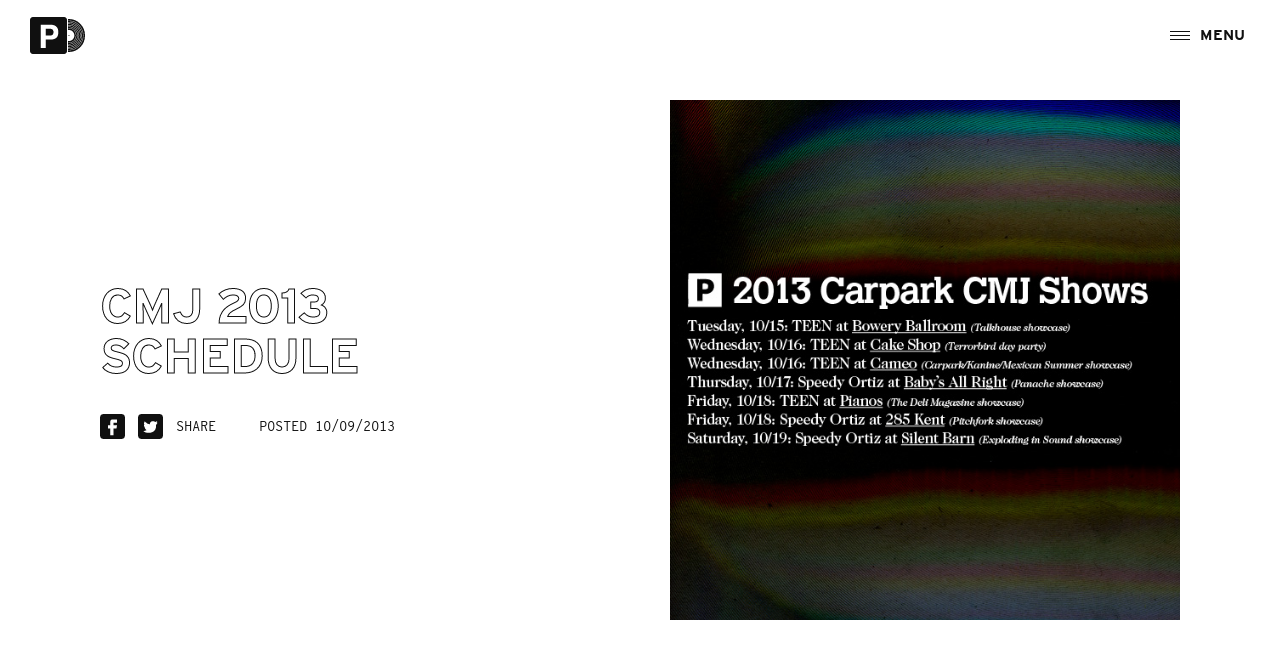

--- FILE ---
content_type: text/html; charset=UTF-8
request_url: https://www.carparkrecords.com/news/cmj-2013-schedule/
body_size: 10274
content:
<!DOCTYPE html>
<html lang="en-US">
<head>
	<meta charset="UTF-8">
	<meta name="viewport" content="width=device-width, initial-scale=1, shrink-to-fit=no">
	<link rel="profile" href="http://gmpg.org/xfn/11">
	<link rel="apple-touch-icon" sizes="180x180" href="https://www.carparkrecords.com/wp-content/themes/carparkrecords/assets/images/favicons/apple-touch-icon.png">
	<link rel="icon" type="image/png" sizes="32x32" href="https://www.carparkrecords.com/wp-content/themes/carparkrecords/assets/images/favicons/favicon-32x32.png">
	<link rel="icon" type="image/png" sizes="16x16" href="https://www.carparkrecords.com/wp-content/themes/carparkrecords/assets/images/favicons/favicon-16x16.png">
	<link rel="manifest" href="https://www.carparkrecords.com/wp-content/themes/carparkrecords/assets/images/favicons/site.webmanifest">
	<link rel="mask-icon" href="https://www.carparkrecords.com/wp-content/themes/carparkrecords/assets/images/favicons/safari-pinned-tab.svg" color="#000000">
	<meta name="msapplication-TileColor" content="#ffffff">
	<meta name="theme-color" content="#ffffff">
	<link rel="stylesheet" href="https://use.typekit.net/xwx6hxf.css">
	<link media="all" href="https://www.carparkrecords.com/wp-content/cache/autoptimize/css/autoptimize_4958b0e87ee8448a03a164bdd01ca6d2.css" rel="stylesheet"><title>CMJ 2013 schedule &#8211; Carpark Records</title>
<meta name='robots' content='max-image-preview:large' />
<link rel='dns-prefetch' href='//www.carparkrecords.com' />
<link rel="alternate" title="oEmbed (JSON)" type="application/json+oembed" href="https://www.carparkrecords.com/wp-json/oembed/1.0/embed?url=https%3A%2F%2Fwww.carparkrecords.com%2Fnews%2Fcmj-2013-schedule%2F" />
<link rel="alternate" title="oEmbed (XML)" type="text/xml+oembed" href="https://www.carparkrecords.com/wp-json/oembed/1.0/embed?url=https%3A%2F%2Fwww.carparkrecords.com%2Fnews%2Fcmj-2013-schedule%2F&#038;format=xml" />



<link rel="https://api.w.org/" href="https://www.carparkrecords.com/wp-json/" /><link rel="canonical" href="https://www.carparkrecords.com/news/cmj-2013-schedule/" />
<link rel='shortlink' href='https://www.carparkrecords.com/?p=1485' />
	<!-- Meta Pixel Code -->
	<script>
	!function(f,b,e,v,n,t,s)
	{if(f.fbq)return;n=f.fbq=function(){n.callMethod?
	n.callMethod.apply(n,arguments):n.queue.push(arguments)};
	if(!f._fbq)f._fbq=n;n.push=n;n.loaded=!0;n.version='2.0';
	n.queue=[];t=b.createElement(e);t.async=!0;
	t.src=v;s=b.getElementsByTagName(e)[0];
	s.parentNode.insertBefore(t,s)}(window, document,'script',
	'https://connect.facebook.net/en_US/fbevents.js');
	fbq('init', '1963763923851837');
	fbq('track', 'PageView');
	</script>
	<noscript><img height="1" width="1" style="display:none"
	src="https://www.facebook.com/tr?id=1963763923851837&ev=PageView&noscript=1"
	/></noscript>
	<!-- End Meta Pixel Code -->

</head>

<body class="wp-singular article-template-default single single-article postid-1485 wp-theme-carparkrecords cmj-2013-schedule">
<div class="site">
	<div class="site-header-bg position-fixed"></div>
	<a href="https://www.carparkrecords.com/" class="site-logo position-fixed d-flex align-items-center">
		<svg xmlns="http://www.w3.org/2000/svg" width="37" height="37" viewBox="0 0 37 37">
		  <path d="M36.9678,2.66051q-.019-.134-.048-.264l-.009-.042c-.016-.066-.034-.13-.053-.194s-.043-.133-.067-.20005q-.051-.136-.113-.264a3.00689,3.00689,0,0,0-.158-.285,2.919,2.919,0,0,0-.208-.292,2.88149,2.88149,0,0,0-.309-.32507,2.925,2.925,0,0,0-.48706-.35407,3.05213,3.05213,0,0,0-.273-.14,3.47032,3.47032,0,0,0-1.4372-.30005H3.20144a3.74779,3.74779,0,0,0-.67709.06q-.081.015-.16.033-.158.037-.30806.088t-.291.115a3.05213,3.05213,0,0,0-.273.14,2.93562,2.93562,0,0,0-.254.165,2.88565,2.88565,0,0,0-.54306.51407,2.92534,2.92534,0,0,0-.178.243,2.98086,2.98086,0,0,0-.153.26305,3.06682,3.06682,0,0,0-.128.282,3.24972,3.24972,0,0,0-.142.4551q-.023.1-.041.20005A3.73445,3.73445,0,0,0,0,3.19369V33.98352a3.66945,3.66945,0,0,0,.057.50009,3.33049,3.33049,0,0,0,.121.46707q.051.15009.115.29107a3.00951,3.00951,0,0,0,.221.4001,2.92523,2.92523,0,0,0,.178.243,2.89481,2.89481,0,0,0,.66708.60009,2.99969,2.99969,0,0,0,.40005.22q.07005.03205.143.061a3.14431,3.14431,0,0,0,.3.1A3.62121,3.62121,0,0,0,3.19543,37H33.79936a3.7361,3.7361,0,0,0,.67709-.06q.162-.03.316-.074t.3-.1a3.07953,3.07953,0,0,0,.28205-.128q.068-.035.134-.073a2.95915,2.95915,0,0,0,.254-.165c.046-.034.092-.069.136-.106.072-.059.141-.121.206-.186q.053-.053.1-.109c.052-.058.1-.119.149-.18106q.039-.05.075-.1c.046-.066.09-.133.13-.2s.073-.133.106-.2q.037-.076.07-.154c.029-.068.056-.13705.08-.208q.025-.07509.047-.152c.014-.048.026-.1.038-.146a3.65258,3.65258,0,0,0,.1-.84617V3.19564A3.77392,3.77392,0,0,0,36.9678,2.66051ZM27.88964,18.27144a5.75777,5.75777,0,0,1-.417,1.06618,5.12559,5.12559,0,0,1-.309.52311,4.98245,4.98245,0,0,1-.9291,1.02918q-.15205.128-.315.246a6.18131,6.18131,0,0,1-.98013.57311q-.163.077-.332.147a8.60389,8.60389,0,0,1-.90713.31408q-.327.094-.65709.161a14.03991,14.03991,0,0,1-2.79235.24705H15.66007v8.30156H10.83944V7.74137h9.95529a9.68422,9.68422,0,0,1,3.0494.44307,7.18813,7.18813,0,0,1,1.78423.85716,5.62632,5.62632,0,0,1,1.21216,1.10018q.119.145.228.3a5.73549,5.73549,0,0,1,.59306,1.06117q.087.20009.162.41811a7.17567,7.17567,0,0,1,.256.94018q.066.32508.113.65113.051.35107.082.70014a11.25343,11.25343,0,0,1-.38509,4.058ZM23.306,13.73466a2.51038,2.51038,0,0,0-2.13727-1.84734,4.41672,4.41672,0,0,0-.8821-.1h-.36705c-1.5522-.006-4.17455.014-4.25354.025v6.72527c1.71821,0,3.40544.075,5.08266-.023a2.64017,2.64017,0,0,0,2.63135-2.32044,6.73408,6.73408,0,0,0,.04-1.87237A3.8524,3.8524,0,0,0,23.306,13.73466Z"/>
		</svg>
		<svg class="logo-vinyl" xmlns="http://www.w3.org/2000/svg" width="17" height="32.5" viewBox="0 0 17 32.5">
		  <path d="M6.93367,22.295a8.63123,8.63123,0,0,0,0-12.091A8.32663,8.32663,0,0,0,.96745,7.70036,8.49426,8.49426,0,0,0,.0953,7.7452v1.083a7.39287,7.39287,0,0,1,.87215-.05181,7.279,7.279,0,0,1,5.21109,2.19185,7.55261,7.55261,0,0,1,0,10.56964A7.279,7.279,0,0,1,.96745,23.72971,7.40572,7.40572,0,0,1,.0953,23.6779v1.083a8.49426,8.49426,0,0,0,.87215.04484A8.32693,8.32693,0,0,0,6.93367,22.295Zm.998,1.01219a10.086,10.086,0,0,0,0-14.11543A9.75455,9.75455,0,0,0,.96649,6.2726q-.4365,0-.87215.03983v1.075q.43172-.04287.87215-.04284a8.6725,8.6725,0,0,1,6.214,2.60829,8.9882,8.9882,0,0,1,0,12.59312,8.6735,8.6735,0,0,1-6.214,2.6083q-.43956,0-.87215-.04284v1.075A9.758,9.758,0,0,0,7.93166,23.30718ZM5.93472,21.28274a7.19374,7.19374,0,0,0,0-10.06253A6.935,6.935,0,0,0,.96745,9.135a7.05791,7.05791,0,0,0-.87215.05378v1.62992A5.40193,5.40193,0,0,1,.96745,10.747a5.46976,5.46976,0,0,1,5.43332,5.5055h0A5.46977,5.46977,0,0,1,.96745,21.758h0a5.394,5.394,0,0,1-.87215-.07172v1.62991a7.05792,7.05792,0,0,0,.87215.05379A6.93506,6.93506,0,0,0,5.93472,21.28274Zm2.99589,3.03673a11.53317,11.53317,0,0,0,0-16.13991A11.11537,11.11537,0,0,0,.96649,4.837q-.43857,0-.87215.03387v1.085A10.10566,10.10566,0,0,1,8.17945,8.94472a10.44508,10.44508,0,0,1,0,14.61756A10.10131,10.10131,0,0,1,.96649,26.585q-.4365,0-.87215-.03786v1.08495Q.527,27.665.96649,27.666A11.11547,11.11547,0,0,0,8.93061,24.31947ZM.96354,0C.64008,0,.31854.011,0,.02992A4.75147,4.75147,0,0,1,.09146.96345v.6914A14.3006,14.3006,0,0,1,11.17246,5.905a14.78351,14.78351,0,0,1,0,20.69A14.2984,14.2984,0,0,1,.9636,30.87306c-.295,0-.58109-.01-.87214-.02791v.69042A4.76082,4.76082,0,0,1,0,32.47008C.31854,32.489.64008,32.5.96354,32.5A16.144,16.144,0,0,0,17,16.25052,16.14408,16.14408,0,0,0,.96456,0Zm9.965,26.34488a14.42554,14.42554,0,0,0,0-20.18684A13.95766,13.95766,0,0,0,.0953,2.01149v1.077A12.9029,12.9029,0,0,1,10.17735,6.91821a13.3384,13.3384,0,0,1,0,18.66547,12.89851,12.89851,0,0,1-9.2099,3.85965q-.4365,0-.87215-.02992v1.078A13.95769,13.95769,0,0,0,10.92852,26.34488Zm-.999-1.01423a12.97934,12.97934,0,0,0,0-18.16337,12.55192,12.55192,0,0,0-8.96211-3.756q-.4365,0-.87215.03089v1.072q.43261-.03183.87215-.03289A11.46108,11.46108,0,0,1,9.17936,7.92739a11.89223,11.89223,0,0,1,0,16.63805A11.46116,11.46116,0,0,1,.96745,28.01159q-.43857,0-.87215-.0329v1.072A12.55687,12.55687,0,0,0,9.92956,25.33065ZM.855,15.76564a.49041.49041,0,0,1,.59024.36962.49745.49745,0,0,1-.36478.59807.4904.4904,0,0,1-.59023-.36962A.49744.49744,0,0,1,.855,15.76564Z"/>
		</svg>
	</a>
	<a href="#" class="js-menu-trigger menu-trigger d-flex align-items-center position-fixed">
		<span class="menu-trigger--bars">
			<span class="menu-bar--top"></span>
			<span class="menu-bar--mid"></span>
			<span class="menu-bar--mid-2"></span>
			<span class="menu-bar--btm"></span>
		</span>
		<span class="menu-trigger--label"></span>
	</a>
	<div class="slideout-menu--bg js-menu-trigger position-fixed"></div>
	<div class="slideout-menu text-uppercase d-flex flex-column justify-content-between">
		<div class="slideout-menu--inner menu-spacer f-mono"><span class="invisible">Menu</span></div>
		<div class="slideout-menu--inner">
			<a href="https://www.carparkrecords.com/" class="menu-logo d-flex align-items-center justify-content-center d-md-none">
				<svg xmlns="http://www.w3.org/2000/svg" width="37" height="37" viewBox="0 0 37 37">
				  <path d="M36.9678,2.66051q-.019-.134-.048-.264l-.009-.042c-.016-.066-.034-.13-.053-.194s-.043-.133-.067-.20005q-.051-.136-.113-.264a3.00689,3.00689,0,0,0-.158-.285,2.919,2.919,0,0,0-.208-.292,2.88149,2.88149,0,0,0-.309-.32507,2.925,2.925,0,0,0-.48706-.35407,3.05213,3.05213,0,0,0-.273-.14,3.47032,3.47032,0,0,0-1.4372-.30005H3.20144a3.74779,3.74779,0,0,0-.67709.06q-.081.015-.16.033-.158.037-.30806.088t-.291.115a3.05213,3.05213,0,0,0-.273.14,2.93562,2.93562,0,0,0-.254.165,2.88565,2.88565,0,0,0-.54306.51407,2.92534,2.92534,0,0,0-.178.243,2.98086,2.98086,0,0,0-.153.26305,3.06682,3.06682,0,0,0-.128.282,3.24972,3.24972,0,0,0-.142.4551q-.023.1-.041.20005A3.73445,3.73445,0,0,0,0,3.19369V33.98352a3.66945,3.66945,0,0,0,.057.50009,3.33049,3.33049,0,0,0,.121.46707q.051.15009.115.29107a3.00951,3.00951,0,0,0,.221.4001,2.92523,2.92523,0,0,0,.178.243,2.89481,2.89481,0,0,0,.66708.60009,2.99969,2.99969,0,0,0,.40005.22q.07005.03205.143.061a3.14431,3.14431,0,0,0,.3.1A3.62121,3.62121,0,0,0,3.19543,37H33.79936a3.7361,3.7361,0,0,0,.67709-.06q.162-.03.316-.074t.3-.1a3.07953,3.07953,0,0,0,.28205-.128q.068-.035.134-.073a2.95915,2.95915,0,0,0,.254-.165c.046-.034.092-.069.136-.106.072-.059.141-.121.206-.186q.053-.053.1-.109c.052-.058.1-.119.149-.18106q.039-.05.075-.1c.046-.066.09-.133.13-.2s.073-.133.106-.2q.037-.076.07-.154c.029-.068.056-.13705.08-.208q.025-.07509.047-.152c.014-.048.026-.1.038-.146a3.65258,3.65258,0,0,0,.1-.84617V3.19564A3.77392,3.77392,0,0,0,36.9678,2.66051ZM27.88964,18.27144a5.75777,5.75777,0,0,1-.417,1.06618,5.12559,5.12559,0,0,1-.309.52311,4.98245,4.98245,0,0,1-.9291,1.02918q-.15205.128-.315.246a6.18131,6.18131,0,0,1-.98013.57311q-.163.077-.332.147a8.60389,8.60389,0,0,1-.90713.31408q-.327.094-.65709.161a14.03991,14.03991,0,0,1-2.79235.24705H15.66007v8.30156H10.83944V7.74137h9.95529a9.68422,9.68422,0,0,1,3.0494.44307,7.18813,7.18813,0,0,1,1.78423.85716,5.62632,5.62632,0,0,1,1.21216,1.10018q.119.145.228.3a5.73549,5.73549,0,0,1,.59306,1.06117q.087.20009.162.41811a7.17567,7.17567,0,0,1,.256.94018q.066.32508.113.65113.051.35107.082.70014a11.25343,11.25343,0,0,1-.38509,4.058ZM23.306,13.73466a2.51038,2.51038,0,0,0-2.13727-1.84734,4.41672,4.41672,0,0,0-.8821-.1h-.36705c-1.5522-.006-4.17455.014-4.25354.025v6.72527c1.71821,0,3.40544.075,5.08266-.023a2.64017,2.64017,0,0,0,2.63135-2.32044,6.73408,6.73408,0,0,0,.04-1.87237A3.8524,3.8524,0,0,0,23.306,13.73466Z" fill="#fff"/>
				</svg>
				<svg class="logo-vinyl" xmlns="http://www.w3.org/2000/svg" width="17" height="32.5" viewBox="0 0 17 32.5">
				  <path d="M6.93367,22.295a8.63123,8.63123,0,0,0,0-12.091A8.32663,8.32663,0,0,0,.96745,7.70036,8.49426,8.49426,0,0,0,.0953,7.7452v1.083a7.39287,7.39287,0,0,1,.87215-.05181,7.279,7.279,0,0,1,5.21109,2.19185,7.55261,7.55261,0,0,1,0,10.56964A7.279,7.279,0,0,1,.96745,23.72971,7.40572,7.40572,0,0,1,.0953,23.6779v1.083a8.49426,8.49426,0,0,0,.87215.04484A8.32693,8.32693,0,0,0,6.93367,22.295Zm.998,1.01219a10.086,10.086,0,0,0,0-14.11543A9.75455,9.75455,0,0,0,.96649,6.2726q-.4365,0-.87215.03983v1.075q.43172-.04287.87215-.04284a8.6725,8.6725,0,0,1,6.214,2.60829,8.9882,8.9882,0,0,1,0,12.59312,8.6735,8.6735,0,0,1-6.214,2.6083q-.43956,0-.87215-.04284v1.075A9.758,9.758,0,0,0,7.93166,23.30718ZM5.93472,21.28274a7.19374,7.19374,0,0,0,0-10.06253A6.935,6.935,0,0,0,.96745,9.135a7.05791,7.05791,0,0,0-.87215.05378v1.62992A5.40193,5.40193,0,0,1,.96745,10.747a5.46976,5.46976,0,0,1,5.43332,5.5055h0A5.46977,5.46977,0,0,1,.96745,21.758h0a5.394,5.394,0,0,1-.87215-.07172v1.62991a7.05792,7.05792,0,0,0,.87215.05379A6.93506,6.93506,0,0,0,5.93472,21.28274Zm2.99589,3.03673a11.53317,11.53317,0,0,0,0-16.13991A11.11537,11.11537,0,0,0,.96649,4.837q-.43857,0-.87215.03387v1.085A10.10566,10.10566,0,0,1,8.17945,8.94472a10.44508,10.44508,0,0,1,0,14.61756A10.10131,10.10131,0,0,1,.96649,26.585q-.4365,0-.87215-.03786v1.08495Q.527,27.665.96649,27.666A11.11547,11.11547,0,0,0,8.93061,24.31947ZM.96354,0C.64008,0,.31854.011,0,.02992A4.75147,4.75147,0,0,1,.09146.96345v.6914A14.3006,14.3006,0,0,1,11.17246,5.905a14.78351,14.78351,0,0,1,0,20.69A14.2984,14.2984,0,0,1,.9636,30.87306c-.295,0-.58109-.01-.87214-.02791v.69042A4.76082,4.76082,0,0,1,0,32.47008C.31854,32.489.64008,32.5.96354,32.5A16.144,16.144,0,0,0,17,16.25052,16.14408,16.14408,0,0,0,.96456,0Zm9.965,26.34488a14.42554,14.42554,0,0,0,0-20.18684A13.95766,13.95766,0,0,0,.0953,2.01149v1.077A12.9029,12.9029,0,0,1,10.17735,6.91821a13.3384,13.3384,0,0,1,0,18.66547,12.89851,12.89851,0,0,1-9.2099,3.85965q-.4365,0-.87215-.02992v1.078A13.95769,13.95769,0,0,0,10.92852,26.34488Zm-.999-1.01423a12.97934,12.97934,0,0,0,0-18.16337,12.55192,12.55192,0,0,0-8.96211-3.756q-.4365,0-.87215.03089v1.072q.43261-.03183.87215-.03289A11.46108,11.46108,0,0,1,9.17936,7.92739a11.89223,11.89223,0,0,1,0,16.63805A11.46116,11.46116,0,0,1,.96745,28.01159q-.43857,0-.87215-.0329v1.072A12.55687,12.55687,0,0,0,9.92956,25.33065ZM.855,15.76564a.49041.49041,0,0,1,.59024.36962.49745.49745,0,0,1-.36478.59807.4904.4904,0,0,1-.59023-.36962A.49744.49744,0,0,1,.855,15.76564Z" fill="#fff"/>
				</svg>
			</a>
			<nav class="site-navigation">
				<div class="menu-main-menu-container"><ul id="menu-main-menu" class="nav-menu site-menu"><li id="menu-item-7999" class="menu-item menu-item-type-post_type_archive menu-item-object-artist menu-artists menu-item-7999"><a href="https://www.carparkrecords.com/artists/">Artists</a></li>
<li id="menu-item-8015" class="menu-item menu-item-type-post_type_archive menu-item-object-article menu-news menu-item-8015"><a href="https://www.carparkrecords.com/news/">News</a></li>
<li id="menu-item-8000" class="menu-item menu-item-type-custom menu-item-object-custom menu-store menu-item-8000"><a href="https://store.carparkrecords.com/">Store</a></li>
<li id="menu-item-8001" class="menu-item menu-item-type-post_type menu-item-object-page menu-tours menu-item-8001"><a href="https://www.carparkrecords.com/tours/">Tours</a></li>
</ul></div>			</nav>
			<ul class="social-links d-flex">

		<li>
		<a href="http://instagram.com/carparkrecords" target="_blank">
			<svg xmlns="http://www.w3.org/2000/svg" width="25" height="25" viewBox="0 0 25 25"><g transform="translate(-764 -5647.25)"><path d="M1007.293-1564.144a2.193,2.193,0,0,0-2.194,2.192,2.193,2.193,0,0,0,2.194,2.191,2.193,2.193,0,0,0,2.2-2.191A2.194,2.194,0,0,0,1007.293-1564.144Z" transform="translate(-230.791 7221.703)"/><path d="M1011.923-1566.335a2.04,2.04,0,0,0-.492-.755,2.023,2.023,0,0,0-.756-.49,3.6,3.6,0,0,0-1.222-.227c-.692-.03-.9-.038-2.66-.038s-1.966.008-2.66.038a3.609,3.609,0,0,0-1.221.227,2.052,2.052,0,0,0-.757.49,1.994,1.994,0,0,0-.494.755,3.591,3.591,0,0,0-.226,1.22c-.031.691-.039.9-.039,2.656s.008,1.963.039,2.656a3.6,3.6,0,0,0,.226,1.22,2.053,2.053,0,0,0,.491.755,2.038,2.038,0,0,0,.756.49,3.589,3.589,0,0,0,1.222.226c.692.031.9.039,2.66.039s1.966-.008,2.66-.039a3.6,3.6,0,0,0,1.222-.226,2.184,2.184,0,0,0,1.251-1.248,3.615,3.615,0,0,0,.226-1.22c.031-.694.039-.9.039-2.654s-.008-1.962-.039-2.656A3.63,3.63,0,0,0,1011.923-1566.335Zm-5.136,7.249a3.381,3.381,0,0,1-3.383-3.378,3.381,3.381,0,0,1,3.383-3.378,3.382,3.382,0,0,1,3.384,3.378A3.381,3.381,0,0,1,1006.787-1559.086Zm3.518-6.1a.789.789,0,0,1-.79-.789.788.788,0,0,1,.79-.788.789.789,0,0,1,.79.788A.79.79,0,0,1,1010.3-1565.186Z" transform="translate(-230.284 7222.215)"/><path d="M1014.307-1576.106h-17.3a3.847,3.847,0,0,0-3.851,3.844v17.311a3.848,3.848,0,0,0,3.851,3.845h17.3a3.848,3.848,0,0,0,3.851-3.845v-17.31A3.848,3.848,0,0,0,1014.307-1576.106Zm-2.1,15.211a4.818,4.818,0,0,1-.306,1.6,3.367,3.367,0,0,1-1.927,1.924,4.821,4.821,0,0,1-1.6.306c-.7.03-.926.038-2.715.038s-2.012-.008-2.714-.038a4.836,4.836,0,0,1-1.6-.306,3.242,3.242,0,0,1-1.165-.758,3.248,3.248,0,0,1-.762-1.166,4.806,4.806,0,0,1-.306-1.6c-.031-.7-.039-.925-.039-2.71s.008-2.009.042-2.713a4.81,4.81,0,0,1,.306-1.594,3.237,3.237,0,0,1,.76-1.164,3.217,3.217,0,0,1,1.168-.76,4.821,4.821,0,0,1,1.6-.306c.7-.03.926-.038,2.714-.038s2.012.008,2.717.041a4.835,4.835,0,0,1,1.6.306,3.259,3.259,0,0,1,1.165.758,3.219,3.219,0,0,1,.761,1.167,4.79,4.79,0,0,1,.306,1.594c.031.7.034.925.034,2.711S1012.235-1561.6,1012.2-1560.9Z" transform="translate(-229.158 7223.356)"/></g></svg>
		</a>
	</li>
	
		<li>
		<a href="https://www.facebook.com/carparkrecords" target="_blank">
			<svg xmlns="http://www.w3.org/2000/svg" width="25" height="25" viewBox="0 0 25 25">
			  <path d="M21.14953,0H3.85047A3.84848,3.84848,0,0,0,0,3.8442V21.1558A3.84737,3.84737,0,0,0,3.85047,25H21.14953A3.84737,3.84737,0,0,0,25,21.1558V3.8452A3.84845,3.84845,0,0,0,21.14953,0Zm-4.0904,8.824H13.614v2.30488h3.44413l-.56775,3.3997H13.614v6.83723H10.20875V14.52862H7.93788v-3.3997h2.27087V7.70271a2.28008,2.28008,0,0,1,2.28109-2.27737h4.56729Z"/>
			</svg>
		</a>
	</li>
	
		<li>
		<a href="https://twitter.com/carparkrecords" target="_blank">
			<svg xmlns="http://www.w3.org/2000/svg" width="25" height="25" viewBox="0 0 25 25">
			  <path d="M21.14953,0H3.85047A3.84952,3.84952,0,0,0,0,3.84435v17.3113A3.84745,3.84745,0,0,0,3.85047,25H21.14953A3.84745,3.84745,0,0,0,25,21.15565V3.84435A3.84856,3.84856,0,0,0,21.14953,0ZM19.14415,9.41775c-.03066.03969-.03677.052-.048.06732-.04188.06322-.09285.14062-.80157,1.08466a1.33548,1.33548,0,0,0-.24917.86751,8.19044,8.19044,0,0,1-.44921,3.302,5.83813,5.83813,0,0,1-1.57037,2.32339A6.93845,6.93845,0,0,1,12.737,18.65a10.11416,10.11416,0,0,1-2.05337.20384A12.35432,12.35432,0,0,1,8.78645,18.704a8.90028,8.90028,0,0,1-2.59556-.944l-.84857-.46282.919-.30588c1.00375-.32928,1.61438-.53424,2.37-.85432a3.15036,3.15036,0,0,1-1.62148-1.87575l-.21438-.64737.17562.02651a3.21183,3.21183,0,0,1-.39923-.49143,3.01422,3.01422,0,0,1-.51054-1.79326l.04088-.56473.339.13055A3.13684,3.13684,0,0,1,6.1348,10.061a3.26756,3.26756,0,0,1,.34925-2.20106l.295-.54133.39512.473a7.26681,7.26681,0,0,0,4.70925,2.65056,2.71875,2.71875,0,0,1,1.309-2.7974,3.424,3.424,0,0,1,1.98594-.48633,3.16811,3.16811,0,0,1,1.94929.8023,6.70693,6.70693,0,0,0,.7147-.23757c.15618-.05812.33292-.12544.55653-.20384l.81691-.28137-.533,1.521.10931-.0071.874-.0397Z"/>
			</svg>
		</a>
	</li>
	
		<li>
		<a href="http://www.youtube.com/user/CarparkRecords" target="_blank">
			<svg xmlns="http://www.w3.org/2000/svg" width="25" height="25" viewBox="0 0 25 25">
			  <path d="M10.43676,15.7282l4.9565-2.84121-4.9565-2.75247ZM21.14938,0H3.85062A3.84863,3.84863,0,0,0,0,3.84435v17.3113A3.84752,3.84752,0,0,0,3.85062,25H21.14938A3.84752,3.84752,0,0,0,25,21.15565V3.84435A3.84863,3.84863,0,0,0,21.14938,0ZM19.52983,16.18482a2.05986,2.05986,0,0,1-2.05956,2.0562H7.52973a2.05986,2.05986,0,0,1-2.05956-2.0562V9.60529A2.05987,2.05987,0,0,1,7.52973,7.54908h9.94054a2.05987,2.05987,0,0,1,2.05956,2.05621Z"/>
			</svg>
		</a>
	</li>
	
		<li>
		<a href="http://open.spotify.com/user/carparkrecords" target="_blank">
			<svg xmlns="http://www.w3.org/2000/svg" width="25" height="25" viewBox="0 0 25 25">
			  <path d="M17.23853,10.73542a12.16027,12.16027,0,0,0-5.93574-1.38029,12.06791,12.06791,0,0,0-3.40238.44039.67808.67808,0,0,0-.50134.683.67132.67132,0,0,0,.65852.68393l.01745.00012a1.52855,1.52855,0,0,0,.36758-.07852,11.07923,11.07923,0,0,1,2.85918-.34358,10.88814,10.88814,0,0,1,5.25777,1.204.67756.67756,0,0,0,.36858.11013.66937.66937,0,0,0,.677-.66165v-.00809A.68093.68093,0,0,0,17.23853,10.73542Zm-.969,2.39563A10.10082,10.10082,0,0,0,11.15176,11.813a9.92159,9.92159,0,0,0-2.8254.39148.57.57,0,0,0-.44524.59744.56013.56013,0,0,0,.55955.56073h0a1.17578,1.17578,0,0,0,.34814-.08052,9.12067,9.12067,0,0,1,2.33939-.29865,9.09934,9.09934,0,0,1,4.55114,1.14995.651.651,0,0,0,.35949.12431.557.557,0,0,0,.55854-.55562v-.004A.587.587,0,0,0,16.26955,13.13105Zm-.85064,2.097a7.975,7.975,0,0,0-4.16823-1.07952,11.932,11.932,0,0,0-2.68354.31708.45485.45485,0,0,0-.389.49141.44571.44571,0,0,0,.442.4496h.01135a2.18793,2.18793,0,0,0,.35325-.07031,11.20736,11.20736,0,0,1,2.26074-.24776,7.20067,7.20067,0,0,1,3.70864.9572.54112.54112,0,0,0,.30639.10191.44588.44588,0,0,0,.44524-.44649v-.001A.475.475,0,0,0,15.41891,15.22806ZM21.14938,0H3.85062A3.84856,3.84856,0,0,0,0,3.8442V21.1558A3.84744,3.84744,0,0,0,3.85062,25H21.14938A3.84744,3.84744,0,0,0,25,21.1558V3.8452A3.84941,3.84941,0,0,0,21.14938,0ZM12.49844,19.90916a7.16018,7.16018,0,0,1-7.16613-7.15431v-.001a7.15918,7.15918,0,0,1,7.16426-7.15418h.00187a7.15376,7.15376,0,1,1,.00013,14.30749Z"/>
			</svg>
		</a>
	</li>
	
		<li>
		<a href="http://applemusic.com/carparkrecords" target="_blank">
			<svg xmlns="http://www.w3.org/2000/svg" width="25" height="25" viewBox="0 0 25 25">
			  <path d="M21.14953,0H3.85047A3.84952,3.84952,0,0,0,0,3.84435v17.3113A3.84745,3.84745,0,0,0,3.85047,25H21.14953A3.84745,3.84745,0,0,0,25,21.15565V3.84435A3.84856,3.84856,0,0,0,21.14953,0ZM15.39776,4.0085a3.05942,3.05942,0,0,1-2.68805,3.39174q-.1062.01233-.21276.0173a3.29443,3.29443,0,0,1,2.90081-3.411Zm-.237,15.51505a2.98689,2.98689,0,0,1-1.2559-.30589,2.55615,2.55615,0,0,0-1.12315-.26917,2.87517,2.87517,0,0,0-.88522.23956,4.3567,4.3567,0,0,1-1.53161.35778H10.3506c-2.31687-.01432-4.23238-4.73439-4.23238-7.13618,0-3.928,2.95092-4.79138,4.0843-4.79138a4.71893,4.71893,0,0,1,1.54183.37819,3.44913,3.44913,0,0,0,.88123.25287,2.76427,2.76427,0,0,0,.63206-.20384,5.063,5.063,0,0,1,1.9043-.45982h0a3.90651,3.90651,0,0,1,3.26738,1.6474l.23795.35778-.34314.259a2.88,2.88,0,0,0-1.38354,2.37528,2.67948,2.67948,0,0,0,1.499,2.47832c.2155.12943.437.262.437.55353.00611.18879-1.51216,4.26461-3.7156,4.26461Z"/>
			</svg>
		</a>
	</li>
	
		<li>
		<a href="http://soundcloud.com/carparkrecords" target="_blank">
			<svg xmlns="http://www.w3.org/2000/svg" width="25" height="25" viewBox="0 0 25 25">
			  <path d="M21.14953,0H3.85047A3.84952,3.84952,0,0,0,0,3.84435v17.3113A3.84745,3.84745,0,0,0,3.85047,25H21.14953A3.84745,3.84745,0,0,0,25,21.15565V3.84435A3.84856,3.84856,0,0,0,21.14953,0ZM3.76471,15.55176a.07346.07346,0,0,1-.06842.06932.06121.06121,0,0,1-.06943-.05177.05933.05933,0,0,1,0-.01755L3.489,14.49759,3.62686,13.42a.07256.07256,0,0,1,.06943-.06931.06023.06023,0,0,1,.06855.05052.05922.05922,0,0,1-.00013.01879L3.926,14.49759Zm.66672.64226a.07347.07347,0,0,1-.06943.06832.06022.06022,0,0,1-.0693-.04952.05929.05929,0,0,1-.00012-.0188l-.18385-1.6963.18385-1.74223a.0725.0725,0,0,1,.06942-.06832.06021.06021,0,0,1,.0693.04952.05929.05929,0,0,1,.00013.0188l.20416,1.74223Zm.73514.29768a.09236.09236,0,0,1-.18472,0l-.16029-1.99411.16029-2.06342a.09236.09236,0,0,1,.18472,0l.18385,2.06342Zm.73415.06931a.10824.10824,0,0,1-.11442.11424c-.06943,0-.09186-.04592-.11442-.11424l-.1603-2.0389.1603-2.10823a.10824.10824,0,0,1,.11442-.11424c.06942,0,.09186.04592.11442.11424l.18273,2.10823Zm.73415.0234a.12852.12852,0,0,1-.11443.13664c-.06942,0-.11442-.04592-.11442-.13664L6.24573,14.521,6.406,12.5504a.12751.12751,0,0,1,.11442-.13664c.06943,0,.11443.04592.11443.13664L6.79516,14.521Zm.826,0c0,.09072-.11442.13664-.18384.13664s-.16029-.06932-.16029-.13664L6.95644,14.521l.13786-3.2082a.13264.13264,0,0,1,.12751-.13763h.00935a.14791.14791,0,0,1,.13785.13763l.20417,3.2082Zm.68928-.0234a.17244.17244,0,0,1-.16029.16.15613.15613,0,0,1-.16029-.15182V16.561l-.13786-2.0623.13786-3.94329a.15609.15609,0,0,1,.15206-.16h.00823c.09086,0,.13686.06931.16029.16l.16029,3.94329Zm.68928-.0224a.17753.17753,0,0,1-.1603.18244.16319.16319,0,0,1-.16241-.164l.00113-.01842-.11443-2.0389.11443-4.26336a.17737.17737,0,0,1,.16128-.18356.16426.16426,0,0,1,.16142.167l-.00112.01656.11442,4.26336Zm.78013,0a.18055.18055,0,0,1-.17873.18244H9.43572a.19676.19676,0,0,1-.18273-.18244l-.11542-2.0175.11542-4.401a.18057.18057,0,0,1,.17762-.18355h.00511a.19784.19784,0,0,1,.18384.18355l.13786,4.3786Zm.78014-.02339a.20394.20394,0,0,1-.20416.20384.21745.21745,0,0,1-.20417-.20384L9.877,14.52111,9.99137,10.213a.20417.20417,0,0,1,.40833,0l.11443,4.28165Zm.73415-.0234a.22647.22647,0,0,1-.20416.22935.21227.21227,0,0,1-.20479-.21939l.00062-.01-.09186-1.9941.09186-4.12573a.21209.21209,0,0,1,.1942-.22873l.01-.00062a.21119.21119,0,0,1,.20491.21728l-.00075.01207.09186,4.12573Zm.919,0a.293.293,0,0,1-.27571.25287.27134.27134,0,0,1-.25327-.25287L11.432,14.52024l.06942-4.927a.23564.23564,0,0,1,.21775-.25225l.012-.00062a.25091.25091,0,0,1,.22972.25287l.16029,4.927Zm.68928-.04592a.27134.27134,0,0,1-.25328.25287.25515.25515,0,0,1-.25215-.25287l-.09186-1.94818.09186-5.36333a.25272.25272,0,1,1,.50543,0l.11442,5.36333Zm6.56556.27527H13.18124a.25293.25293,0,0,1-.20417-.27527V8.88263a.2427.2427,0,0,1,.18385-.27527,3.62533,3.62533,0,0,1,1.39986-.27527,4.03723,4.03723,0,0,1,3.90257,3.828,2.08749,2.08749,0,0,1,.84957-.18356,2.32485,2.32485,0,0,1,2.227,2.38449,2.28915,2.28915,0,0,1-2.219,2.35761l-.01347.00038Z"/>
			</svg>
		</a>
	</li>
	
		<li>
		<a href="https://www.tiktok.com/@carpark.records" target="_blank">
			<svg xmlns="http://www.w3.org/2000/svg" width="24.999" height="25" viewBox="0 0 24.999 25"><path d="M-3024.847-206h-17.3a3.853,3.853,0,0,1-3.85-3.844v-17.311a3.854,3.854,0,0,1,3.849-3.845h17.3a3.854,3.854,0,0,1,3.85,3.845v17.311A3.851,3.851,0,0,1-3024.847-206Zm-9.863-14.631a5.189,5.189,0,0,0-4.657,2.53,5.058,5.058,0,0,0,.139,4.881,4.415,4.415,0,0,0,3.8,2.22,4.7,4.7,0,0,0,3.362-1.462,5.779,5.779,0,0,0,1.531-4.146v-4.478a5.774,5.774,0,0,0,3.051,1.033c.137,0,.276-.007.415-.02v-2.394c-2.037-.133-3.248-1.355-3.5-3.533v0h-2.479v8.96a3.774,3.774,0,0,1-.713,2.9,1.965,1.965,0,0,1-1.46.631,2.324,2.324,0,0,1-2.292-1.917,2.027,2.027,0,0,1,1.611-2.389,7.4,7.4,0,0,1,1.193-.292v-2.525Z" transform="translate(3046 231)" fill="#fff"/></svg>
		</a>
	</li>
	
		<li>
		<a href="https://carparkrecords.bandcamp.com/" target="_blank">
			<svg xmlns="http://www.w3.org/2000/svg" width="24.999" height="25" viewBox="0 0 24.999 25"><path d="M-3024.847-206h-17.3a3.854,3.854,0,0,1-3.85-3.844v-17.311a3.853,3.853,0,0,1,3.848-3.845h17.3a3.854,3.854,0,0,1,3.85,3.845v17.311A3.851,3.851,0,0,1-3024.847-206Zm-.679-14.127a2.2,2.2,0,0,0-2.218,2.5,2.155,2.155,0,0,0,2.183,2.4,1.964,1.964,0,0,0,2.06-1.871h-.991a1.086,1.086,0,0,1-1.069,1.062c-.879,0-1.191-.858-1.191-1.593,0-1.471.773-1.691,1.235-1.691a.961.961,0,0,1,1.026.873h.991A1.832,1.832,0,0,0-3025.526-220.127Zm-6.134,4.137h.017a1.556,1.556,0,0,0,1.556.765c.895,0,1.939-.636,1.939-2.429a2.814,2.814,0,0,0-.521-1.746,1.923,1.923,0,0,0-1.583-.728,1.619,1.619,0,0,0-1.339.729h-.018v-2.375h-8.419l-3.472,6.41h7.435l3.466-6.4v6.412h.94v-.638Zm1.278-.045c-.766,0-1.261-.643-1.261-1.637,0-1.046.459-1.646,1.26-1.646.854,0,1.243.853,1.243,1.646S-3029.466-216.035-3030.382-216.035Z" transform="translate(3046 231)" fill="#fff"/></svg>
		</a>
	</li>
	
</ul>
			<div class="contact-subscribe f-mono d-flex justify-content-between d-md-block">
				<a href="https://www.carparkrecords.com/contact" class="link-underline link-underline--light">Contact</a>
				<a href="https://manage.kmail-lists.com/subscriptions/subscribe?a=WRhxjY&g=WQy7iP" target="_blank" class="link-underline link-underline--light">Subscribe</a>
			</div>
		</div>
		<div class="slideout-menu--inner">
			<div class="copyright f-mono">
				&copy; 2026 CARPARK RECORDS
			</div>
		</div>
	</div>

	<div class="site-main">

	

	
				<script>
			var body = document.getElementsByTagName("BODY")[0];
			body.classList.add("alternate-header");
		</script>
		
		<article id="post-1485" class="post-1485 article type-article status-publish hentry tag-speedy-ortiz tag-teen">

			
			
				<section class="hero-banner-alternate window-height">
					<div class="container-fluid">
						<div class="row align-items-center">
							<div class="col col-12 col-md-6 order-md-last">
								<div class="alternate-header--img background-fill position-relative" style="background-image:url(https://www.carparkrecords.com/wp-content/uploads/2013/10/CarparkCMJ2013.jpg);">
									<img src="https://www.carparkrecords.com/wp-content/uploads/2013/10/CarparkCMJ2013.jpg" class="d-md-none img-fluid" class="CMJ 2013 schedule" />
																	</div>
							</div>
							<div class="col col-12 col-md-6">
								<h1 class="section-title section-title--dark">
																													<span class="d-block">CMJ 2013 schedule</span>
																	</h1>
								<div class="post-utility f-mono text-uppercase d-flex align-items-center justify-content-between justify-content-md-start">
									<div class="post-share d-flex align-items-center">
										<a href="http://www.facebook.com/sharer.php?u=https://www.carparkrecords.com/news/cmj-2013-schedule/" target="_blank"><svg xmlns="http://www.w3.org/2000/svg" width="25" height="25" viewBox="0 0 25 25">
											<path d="M21.14953,0H3.85047A3.84848,3.84848,0,0,0,0,3.8442V21.1558A3.84737,3.84737,0,0,0,3.85047,25H21.14953A3.84737,3.84737,0,0,0,25,21.1558V3.8452A3.84845,3.84845,0,0,0,21.14953,0Zm-4.0904,8.824H13.614v2.30488h3.44413l-.56775,3.3997H13.614v6.83723H10.20875V14.52862H7.93788v-3.3997h2.27087V7.70271a2.28008,2.28008,0,0,1,2.28109-2.27737h4.56729Z"/>
										</svg></a>
										<a href="http://www.twitter.com/intent/tweet?text=&nbsp;CMJ 2013 schedule&url=https://www.carparkrecords.com/news/cmj-2013-schedule/" target="_blank"><svg xmlns="http://www.w3.org/2000/svg" width="25" height="25" viewBox="0 0 25 25">
											<path d="M21.14953,0H3.85047A3.84952,3.84952,0,0,0,0,3.84435v17.3113A3.84745,3.84745,0,0,0,3.85047,25H21.14953A3.84745,3.84745,0,0,0,25,21.15565V3.84435A3.84856,3.84856,0,0,0,21.14953,0ZM19.14415,9.41775c-.03066.03969-.03677.052-.048.06732-.04188.06322-.09285.14062-.80157,1.08466a1.33548,1.33548,0,0,0-.24917.86751,8.19044,8.19044,0,0,1-.44921,3.302,5.83813,5.83813,0,0,1-1.57037,2.32339A6.93845,6.93845,0,0,1,12.737,18.65a10.11416,10.11416,0,0,1-2.05337.20384A12.35432,12.35432,0,0,1,8.78645,18.704a8.90028,8.90028,0,0,1-2.59556-.944l-.84857-.46282.919-.30588c1.00375-.32928,1.61438-.53424,2.37-.85432a3.15036,3.15036,0,0,1-1.62148-1.87575l-.21438-.64737.17562.02651a3.21183,3.21183,0,0,1-.39923-.49143,3.01422,3.01422,0,0,1-.51054-1.79326l.04088-.56473.339.13055A3.13684,3.13684,0,0,1,6.1348,10.061a3.26756,3.26756,0,0,1,.34925-2.20106l.295-.54133.39512.473a7.26681,7.26681,0,0,0,4.70925,2.65056,2.71875,2.71875,0,0,1,1.309-2.7974,3.424,3.424,0,0,1,1.98594-.48633,3.16811,3.16811,0,0,1,1.94929.8023,6.70693,6.70693,0,0,0,.7147-.23757c.15618-.05812.33292-.12544.55653-.20384l.81691-.28137-.533,1.521.10931-.0071.874-.0397Z"/>
										</svg></a>
										<span>SHARE</span>
									</div>
									<div class="post-date">Posted 10/09/2013</div>
								</div>
							</div>
						</div>
					</div>
				</section>

			
			<main class="article-main">
				
	<section class="news-legacy-layout">
		<div class="container-fluid">
			<div class="row">
				<div class="col col-12">
					<section class="page-builder-block page-builder-block--text inview-item rise-fade">
						<div class="entry-content">
							<p>With CMJ just around the corner in New York we&#8217;re happy to share the <a href="https://www.carparkrecords.com/tours/">schedules</a> for TEEN and Speedy Ortiz.</p>
<p>TEEN<br />
Tues 10/15 &#8211;  Bowery Ballroom (Talkhouse showcase) at 9pm<br />
Wed 10/16 &#8211;  Cake Shop (Terrorbird day party) at 4:30pm (FREE!)<br />
Wed 10/16 &#8211; Cameo (Carpark/Kanine/Mexican Summer showcase) at 10:20pm<br />
Fri 10/18 &#8211; Pianos (The Deli Magazine showcase) at 10:45pm</p>
<p>Speedy Ortiz<br />
Thurs 10/17 &#8211; 285 Kent (Panache showcase) at 1am <strong>**new venue**</strong><br />
Friday 10/18 &#8211; Baby&#8217;s All Right (BrooklynVegan day party) at 5:15pm (FREE!) <strong>**just added**</strong><br />
Friday 10/18 &#8211; 285 Kent (Pitchfork showcase) at 12am<br />
Sat 10/19 &#8211; Silent Barn (Exploding In Sound showcase) at 12am</p>
<p>&nbsp;</p>
<p>&nbsp;</p>
						</div>
					</section>
				</div>
			</div>
		</div>
	</section>

			</main>

			  		<section class="newsletter-block">
			<div class="container-fluid">
				<div class="row">
					<div class="col col-12">
						<div class="row no-gutters newsletter-block--inner">
														<div class="col-12 col-lg-5 col-xl-6 newsletter-img" style="background-image:url(https://www.carparkrecords.com/wp-content/uploads/2023/11/NewsletterImage.jpg);">
                <img src="https://www.carparkrecords.com/wp-content/uploads/2023/11/NewsletterImage.jpg" class="img-fluid d-lg-none">
              </div>
							<div class="col-12 col-lg-7 col-xl-6">
								<div class="newsletter-block--content text-center">
									<h2 class="section-title section-title--light">Don't Miss Out<span class="d-block">On New Music</span></h2>
									<p>Join the Carpark Records newsletter to get the latest releases and artist news delivered straight to your inbox.</p>
									<a href="https://manage.kmail-lists.com/subscriptions/subscribe?a=WRhxjY&#038;g=WQy7iP" target="_blank" class="link-underline link-underline--light">SUBSCRIBE HERE</a>
								</div>
							</div>
						</div>
					</div>
				</div>
			</div>
		</section>
	
			<section class="news-block" id="featured">
													<a href="https://www.carparkrecords.com/news/cootiecatchersignstocarparkannouncesnewsingleginghamdress/" class="row no-gutters news-entry-wide text-decoration-none">
												<div class="col col-12 col-md-3 background-fill" style="background-image:url(https://www.carparkrecords.com/wp-content/uploads/2025/11/cc_swag_press1_colinmedley-1-460x460.jpg);">
							<img src="https://www.carparkrecords.com/wp-content/uploads/2025/11/cc_swag_press1_colinmedley-1-460x460.jpg" alt="" class="img-fluid news-entry-wide--img d-md-none" />
						</div>
						<div class="col col-12 col-md-9 d-flex align-items-center">
							<h2 class="section-title section-title--dark">
																	cootie catcher signs to Carpark									<span class="d-block">cootie catcher releases new single "Gingham Dress"</span>
															</h2>
						</div>
					</a>
									<a href="https://www.carparkrecords.com/news/phoeberingscoversbeachhouse/" class="row no-gutters news-entry-wide text-decoration-none">
												<div class="col col-12 col-md-3 background-fill" style="background-image:url(https://www.carparkrecords.com/wp-content/uploads/2025/10/PhoebeRings-2025-03-35mm-03AC-1-1-460x308.jpg);">
							<img src="https://www.carparkrecords.com/wp-content/uploads/2025/10/PhoebeRings-2025-03-35mm-03AC-1-1-460x308.jpg" alt="" class="img-fluid news-entry-wide--img d-md-none" />
						</div>
						<div class="col col-12 col-md-9 d-flex align-items-center">
							<h2 class="section-title section-title--dark">
																	Phoebe Rings covers Beach House 									<span class="d-block">Listen to "Astronaut" now!</span>
															</h2>
						</div>
					</a>
									<a href="https://www.carparkrecords.com/news/deanwarehamcoversloureed/" class="row no-gutters news-entry-wide text-decoration-none">
												<div class="col col-12 col-md-3 background-fill" style="background-image:url(https://www.carparkrecords.com/wp-content/uploads/2025/09/Dean-Wareham-95-scaled-e1757605733390-460x388.jpg);">
							<img src="https://www.carparkrecords.com/wp-content/uploads/2025/09/Dean-Wareham-95-scaled-e1757605733390-460x388.jpg" alt="" class="img-fluid news-entry-wide--img d-md-none" />
						</div>
						<div class="col col-12 col-md-9 d-flex align-items-center">
							<h2 class="section-title section-title--dark">
																	Dean Wareham covers Lou Reed									<span class="d-block">Dean's cover of "A Gift" is out now</span>
															</h2>
						</div>
					</a>
											</section>

			<a href="https://www.carparkrecords.com/news" class="section-link section-title text-uppercase text-center d-block text-decoration-none">
				<div>READ MORE <span>CARPARK NEWS</span></div>
			</a>

		</article>

	


		</div><!-- .site-main -->

		<footer class="site-footer text-uppercase">
			<div class="container-fluid">
				<div class="row">
					<div class="col col-12">
						<div class="d-lg-flex justify-content-between">
							<div class="site-menu d-flex justify-content-between">
								<div class="text-center text-lg-left">
									<a href="https://www.carparkrecords.com/artists">Artists</a><br />
									<a href="https://www.carparkrecords.com/news">News</a>
								</div>
								<div class="text-center text-lg-right">
									<a href="https://store.carparkrecords.com/">Store</a><br />
									<a href="https://www.carparkrecords.com/tours">Tours</a>
								</div>
							</div>
							<div class="footer-contact f-mono text-center text-lg-left">
								<div class="contact-subscribe d-flex justify-content-between">
									<a href="https://www.carparkrecords.com/contact" class="link-underline link-underline--light">Contact</a>
									<a href="https://manage.kmail-lists.com/subscriptions/subscribe?a=WRhxjY&g=WQy7iP" target="_blank" class="link-underline link-underline--light">Subscribe</a>
								</div>
																	<div class="company-address d-flex justify-content-between">
																					<div></div>
																					<div></div>
																			</div>
																<div class="footer-social-links">
									<ul class="social-links d-flex">

		<li>
		<a href="http://instagram.com/carparkrecords" target="_blank">
			<svg xmlns="http://www.w3.org/2000/svg" width="25" height="25" viewBox="0 0 25 25"><g transform="translate(-764 -5647.25)"><path d="M1007.293-1564.144a2.193,2.193,0,0,0-2.194,2.192,2.193,2.193,0,0,0,2.194,2.191,2.193,2.193,0,0,0,2.2-2.191A2.194,2.194,0,0,0,1007.293-1564.144Z" transform="translate(-230.791 7221.703)"/><path d="M1011.923-1566.335a2.04,2.04,0,0,0-.492-.755,2.023,2.023,0,0,0-.756-.49,3.6,3.6,0,0,0-1.222-.227c-.692-.03-.9-.038-2.66-.038s-1.966.008-2.66.038a3.609,3.609,0,0,0-1.221.227,2.052,2.052,0,0,0-.757.49,1.994,1.994,0,0,0-.494.755,3.591,3.591,0,0,0-.226,1.22c-.031.691-.039.9-.039,2.656s.008,1.963.039,2.656a3.6,3.6,0,0,0,.226,1.22,2.053,2.053,0,0,0,.491.755,2.038,2.038,0,0,0,.756.49,3.589,3.589,0,0,0,1.222.226c.692.031.9.039,2.66.039s1.966-.008,2.66-.039a3.6,3.6,0,0,0,1.222-.226,2.184,2.184,0,0,0,1.251-1.248,3.615,3.615,0,0,0,.226-1.22c.031-.694.039-.9.039-2.654s-.008-1.962-.039-2.656A3.63,3.63,0,0,0,1011.923-1566.335Zm-5.136,7.249a3.381,3.381,0,0,1-3.383-3.378,3.381,3.381,0,0,1,3.383-3.378,3.382,3.382,0,0,1,3.384,3.378A3.381,3.381,0,0,1,1006.787-1559.086Zm3.518-6.1a.789.789,0,0,1-.79-.789.788.788,0,0,1,.79-.788.789.789,0,0,1,.79.788A.79.79,0,0,1,1010.3-1565.186Z" transform="translate(-230.284 7222.215)"/><path d="M1014.307-1576.106h-17.3a3.847,3.847,0,0,0-3.851,3.844v17.311a3.848,3.848,0,0,0,3.851,3.845h17.3a3.848,3.848,0,0,0,3.851-3.845v-17.31A3.848,3.848,0,0,0,1014.307-1576.106Zm-2.1,15.211a4.818,4.818,0,0,1-.306,1.6,3.367,3.367,0,0,1-1.927,1.924,4.821,4.821,0,0,1-1.6.306c-.7.03-.926.038-2.715.038s-2.012-.008-2.714-.038a4.836,4.836,0,0,1-1.6-.306,3.242,3.242,0,0,1-1.165-.758,3.248,3.248,0,0,1-.762-1.166,4.806,4.806,0,0,1-.306-1.6c-.031-.7-.039-.925-.039-2.71s.008-2.009.042-2.713a4.81,4.81,0,0,1,.306-1.594,3.237,3.237,0,0,1,.76-1.164,3.217,3.217,0,0,1,1.168-.76,4.821,4.821,0,0,1,1.6-.306c.7-.03.926-.038,2.714-.038s2.012.008,2.717.041a4.835,4.835,0,0,1,1.6.306,3.259,3.259,0,0,1,1.165.758,3.219,3.219,0,0,1,.761,1.167,4.79,4.79,0,0,1,.306,1.594c.031.7.034.925.034,2.711S1012.235-1561.6,1012.2-1560.9Z" transform="translate(-229.158 7223.356)"/></g></svg>
		</a>
	</li>
	
		<li>
		<a href="https://www.facebook.com/carparkrecords" target="_blank">
			<svg xmlns="http://www.w3.org/2000/svg" width="25" height="25" viewBox="0 0 25 25">
			  <path d="M21.14953,0H3.85047A3.84848,3.84848,0,0,0,0,3.8442V21.1558A3.84737,3.84737,0,0,0,3.85047,25H21.14953A3.84737,3.84737,0,0,0,25,21.1558V3.8452A3.84845,3.84845,0,0,0,21.14953,0Zm-4.0904,8.824H13.614v2.30488h3.44413l-.56775,3.3997H13.614v6.83723H10.20875V14.52862H7.93788v-3.3997h2.27087V7.70271a2.28008,2.28008,0,0,1,2.28109-2.27737h4.56729Z"/>
			</svg>
		</a>
	</li>
	
		<li>
		<a href="https://twitter.com/carparkrecords" target="_blank">
			<svg xmlns="http://www.w3.org/2000/svg" width="25" height="25" viewBox="0 0 25 25">
			  <path d="M21.14953,0H3.85047A3.84952,3.84952,0,0,0,0,3.84435v17.3113A3.84745,3.84745,0,0,0,3.85047,25H21.14953A3.84745,3.84745,0,0,0,25,21.15565V3.84435A3.84856,3.84856,0,0,0,21.14953,0ZM19.14415,9.41775c-.03066.03969-.03677.052-.048.06732-.04188.06322-.09285.14062-.80157,1.08466a1.33548,1.33548,0,0,0-.24917.86751,8.19044,8.19044,0,0,1-.44921,3.302,5.83813,5.83813,0,0,1-1.57037,2.32339A6.93845,6.93845,0,0,1,12.737,18.65a10.11416,10.11416,0,0,1-2.05337.20384A12.35432,12.35432,0,0,1,8.78645,18.704a8.90028,8.90028,0,0,1-2.59556-.944l-.84857-.46282.919-.30588c1.00375-.32928,1.61438-.53424,2.37-.85432a3.15036,3.15036,0,0,1-1.62148-1.87575l-.21438-.64737.17562.02651a3.21183,3.21183,0,0,1-.39923-.49143,3.01422,3.01422,0,0,1-.51054-1.79326l.04088-.56473.339.13055A3.13684,3.13684,0,0,1,6.1348,10.061a3.26756,3.26756,0,0,1,.34925-2.20106l.295-.54133.39512.473a7.26681,7.26681,0,0,0,4.70925,2.65056,2.71875,2.71875,0,0,1,1.309-2.7974,3.424,3.424,0,0,1,1.98594-.48633,3.16811,3.16811,0,0,1,1.94929.8023,6.70693,6.70693,0,0,0,.7147-.23757c.15618-.05812.33292-.12544.55653-.20384l.81691-.28137-.533,1.521.10931-.0071.874-.0397Z"/>
			</svg>
		</a>
	</li>
	
		<li>
		<a href="http://www.youtube.com/user/CarparkRecords" target="_blank">
			<svg xmlns="http://www.w3.org/2000/svg" width="25" height="25" viewBox="0 0 25 25">
			  <path d="M10.43676,15.7282l4.9565-2.84121-4.9565-2.75247ZM21.14938,0H3.85062A3.84863,3.84863,0,0,0,0,3.84435v17.3113A3.84752,3.84752,0,0,0,3.85062,25H21.14938A3.84752,3.84752,0,0,0,25,21.15565V3.84435A3.84863,3.84863,0,0,0,21.14938,0ZM19.52983,16.18482a2.05986,2.05986,0,0,1-2.05956,2.0562H7.52973a2.05986,2.05986,0,0,1-2.05956-2.0562V9.60529A2.05987,2.05987,0,0,1,7.52973,7.54908h9.94054a2.05987,2.05987,0,0,1,2.05956,2.05621Z"/>
			</svg>
		</a>
	</li>
	
		<li>
		<a href="http://open.spotify.com/user/carparkrecords" target="_blank">
			<svg xmlns="http://www.w3.org/2000/svg" width="25" height="25" viewBox="0 0 25 25">
			  <path d="M17.23853,10.73542a12.16027,12.16027,0,0,0-5.93574-1.38029,12.06791,12.06791,0,0,0-3.40238.44039.67808.67808,0,0,0-.50134.683.67132.67132,0,0,0,.65852.68393l.01745.00012a1.52855,1.52855,0,0,0,.36758-.07852,11.07923,11.07923,0,0,1,2.85918-.34358,10.88814,10.88814,0,0,1,5.25777,1.204.67756.67756,0,0,0,.36858.11013.66937.66937,0,0,0,.677-.66165v-.00809A.68093.68093,0,0,0,17.23853,10.73542Zm-.969,2.39563A10.10082,10.10082,0,0,0,11.15176,11.813a9.92159,9.92159,0,0,0-2.8254.39148.57.57,0,0,0-.44524.59744.56013.56013,0,0,0,.55955.56073h0a1.17578,1.17578,0,0,0,.34814-.08052,9.12067,9.12067,0,0,1,2.33939-.29865,9.09934,9.09934,0,0,1,4.55114,1.14995.651.651,0,0,0,.35949.12431.557.557,0,0,0,.55854-.55562v-.004A.587.587,0,0,0,16.26955,13.13105Zm-.85064,2.097a7.975,7.975,0,0,0-4.16823-1.07952,11.932,11.932,0,0,0-2.68354.31708.45485.45485,0,0,0-.389.49141.44571.44571,0,0,0,.442.4496h.01135a2.18793,2.18793,0,0,0,.35325-.07031,11.20736,11.20736,0,0,1,2.26074-.24776,7.20067,7.20067,0,0,1,3.70864.9572.54112.54112,0,0,0,.30639.10191.44588.44588,0,0,0,.44524-.44649v-.001A.475.475,0,0,0,15.41891,15.22806ZM21.14938,0H3.85062A3.84856,3.84856,0,0,0,0,3.8442V21.1558A3.84744,3.84744,0,0,0,3.85062,25H21.14938A3.84744,3.84744,0,0,0,25,21.1558V3.8452A3.84941,3.84941,0,0,0,21.14938,0ZM12.49844,19.90916a7.16018,7.16018,0,0,1-7.16613-7.15431v-.001a7.15918,7.15918,0,0,1,7.16426-7.15418h.00187a7.15376,7.15376,0,1,1,.00013,14.30749Z"/>
			</svg>
		</a>
	</li>
	
		<li>
		<a href="http://applemusic.com/carparkrecords" target="_blank">
			<svg xmlns="http://www.w3.org/2000/svg" width="25" height="25" viewBox="0 0 25 25">
			  <path d="M21.14953,0H3.85047A3.84952,3.84952,0,0,0,0,3.84435v17.3113A3.84745,3.84745,0,0,0,3.85047,25H21.14953A3.84745,3.84745,0,0,0,25,21.15565V3.84435A3.84856,3.84856,0,0,0,21.14953,0ZM15.39776,4.0085a3.05942,3.05942,0,0,1-2.68805,3.39174q-.1062.01233-.21276.0173a3.29443,3.29443,0,0,1,2.90081-3.411Zm-.237,15.51505a2.98689,2.98689,0,0,1-1.2559-.30589,2.55615,2.55615,0,0,0-1.12315-.26917,2.87517,2.87517,0,0,0-.88522.23956,4.3567,4.3567,0,0,1-1.53161.35778H10.3506c-2.31687-.01432-4.23238-4.73439-4.23238-7.13618,0-3.928,2.95092-4.79138,4.0843-4.79138a4.71893,4.71893,0,0,1,1.54183.37819,3.44913,3.44913,0,0,0,.88123.25287,2.76427,2.76427,0,0,0,.63206-.20384,5.063,5.063,0,0,1,1.9043-.45982h0a3.90651,3.90651,0,0,1,3.26738,1.6474l.23795.35778-.34314.259a2.88,2.88,0,0,0-1.38354,2.37528,2.67948,2.67948,0,0,0,1.499,2.47832c.2155.12943.437.262.437.55353.00611.18879-1.51216,4.26461-3.7156,4.26461Z"/>
			</svg>
		</a>
	</li>
	
		<li>
		<a href="http://soundcloud.com/carparkrecords" target="_blank">
			<svg xmlns="http://www.w3.org/2000/svg" width="25" height="25" viewBox="0 0 25 25">
			  <path d="M21.14953,0H3.85047A3.84952,3.84952,0,0,0,0,3.84435v17.3113A3.84745,3.84745,0,0,0,3.85047,25H21.14953A3.84745,3.84745,0,0,0,25,21.15565V3.84435A3.84856,3.84856,0,0,0,21.14953,0ZM3.76471,15.55176a.07346.07346,0,0,1-.06842.06932.06121.06121,0,0,1-.06943-.05177.05933.05933,0,0,1,0-.01755L3.489,14.49759,3.62686,13.42a.07256.07256,0,0,1,.06943-.06931.06023.06023,0,0,1,.06855.05052.05922.05922,0,0,1-.00013.01879L3.926,14.49759Zm.66672.64226a.07347.07347,0,0,1-.06943.06832.06022.06022,0,0,1-.0693-.04952.05929.05929,0,0,1-.00012-.0188l-.18385-1.6963.18385-1.74223a.0725.0725,0,0,1,.06942-.06832.06021.06021,0,0,1,.0693.04952.05929.05929,0,0,1,.00013.0188l.20416,1.74223Zm.73514.29768a.09236.09236,0,0,1-.18472,0l-.16029-1.99411.16029-2.06342a.09236.09236,0,0,1,.18472,0l.18385,2.06342Zm.73415.06931a.10824.10824,0,0,1-.11442.11424c-.06943,0-.09186-.04592-.11442-.11424l-.1603-2.0389.1603-2.10823a.10824.10824,0,0,1,.11442-.11424c.06942,0,.09186.04592.11442.11424l.18273,2.10823Zm.73415.0234a.12852.12852,0,0,1-.11443.13664c-.06942,0-.11442-.04592-.11442-.13664L6.24573,14.521,6.406,12.5504a.12751.12751,0,0,1,.11442-.13664c.06943,0,.11443.04592.11443.13664L6.79516,14.521Zm.826,0c0,.09072-.11442.13664-.18384.13664s-.16029-.06932-.16029-.13664L6.95644,14.521l.13786-3.2082a.13264.13264,0,0,1,.12751-.13763h.00935a.14791.14791,0,0,1,.13785.13763l.20417,3.2082Zm.68928-.0234a.17244.17244,0,0,1-.16029.16.15613.15613,0,0,1-.16029-.15182V16.561l-.13786-2.0623.13786-3.94329a.15609.15609,0,0,1,.15206-.16h.00823c.09086,0,.13686.06931.16029.16l.16029,3.94329Zm.68928-.0224a.17753.17753,0,0,1-.1603.18244.16319.16319,0,0,1-.16241-.164l.00113-.01842-.11443-2.0389.11443-4.26336a.17737.17737,0,0,1,.16128-.18356.16426.16426,0,0,1,.16142.167l-.00112.01656.11442,4.26336Zm.78013,0a.18055.18055,0,0,1-.17873.18244H9.43572a.19676.19676,0,0,1-.18273-.18244l-.11542-2.0175.11542-4.401a.18057.18057,0,0,1,.17762-.18355h.00511a.19784.19784,0,0,1,.18384.18355l.13786,4.3786Zm.78014-.02339a.20394.20394,0,0,1-.20416.20384.21745.21745,0,0,1-.20417-.20384L9.877,14.52111,9.99137,10.213a.20417.20417,0,0,1,.40833,0l.11443,4.28165Zm.73415-.0234a.22647.22647,0,0,1-.20416.22935.21227.21227,0,0,1-.20479-.21939l.00062-.01-.09186-1.9941.09186-4.12573a.21209.21209,0,0,1,.1942-.22873l.01-.00062a.21119.21119,0,0,1,.20491.21728l-.00075.01207.09186,4.12573Zm.919,0a.293.293,0,0,1-.27571.25287.27134.27134,0,0,1-.25327-.25287L11.432,14.52024l.06942-4.927a.23564.23564,0,0,1,.21775-.25225l.012-.00062a.25091.25091,0,0,1,.22972.25287l.16029,4.927Zm.68928-.04592a.27134.27134,0,0,1-.25328.25287.25515.25515,0,0,1-.25215-.25287l-.09186-1.94818.09186-5.36333a.25272.25272,0,1,1,.50543,0l.11442,5.36333Zm6.56556.27527H13.18124a.25293.25293,0,0,1-.20417-.27527V8.88263a.2427.2427,0,0,1,.18385-.27527,3.62533,3.62533,0,0,1,1.39986-.27527,4.03723,4.03723,0,0,1,3.90257,3.828,2.08749,2.08749,0,0,1,.84957-.18356,2.32485,2.32485,0,0,1,2.227,2.38449,2.28915,2.28915,0,0,1-2.219,2.35761l-.01347.00038Z"/>
			</svg>
		</a>
	</li>
	
		<li>
		<a href="https://www.tiktok.com/@carpark.records" target="_blank">
			<svg xmlns="http://www.w3.org/2000/svg" width="24.999" height="25" viewBox="0 0 24.999 25"><path d="M-3024.847-206h-17.3a3.853,3.853,0,0,1-3.85-3.844v-17.311a3.854,3.854,0,0,1,3.849-3.845h17.3a3.854,3.854,0,0,1,3.85,3.845v17.311A3.851,3.851,0,0,1-3024.847-206Zm-9.863-14.631a5.189,5.189,0,0,0-4.657,2.53,5.058,5.058,0,0,0,.139,4.881,4.415,4.415,0,0,0,3.8,2.22,4.7,4.7,0,0,0,3.362-1.462,5.779,5.779,0,0,0,1.531-4.146v-4.478a5.774,5.774,0,0,0,3.051,1.033c.137,0,.276-.007.415-.02v-2.394c-2.037-.133-3.248-1.355-3.5-3.533v0h-2.479v8.96a3.774,3.774,0,0,1-.713,2.9,1.965,1.965,0,0,1-1.46.631,2.324,2.324,0,0,1-2.292-1.917,2.027,2.027,0,0,1,1.611-2.389,7.4,7.4,0,0,1,1.193-.292v-2.525Z" transform="translate(3046 231)" fill="#fff"/></svg>
		</a>
	</li>
	
		<li>
		<a href="https://carparkrecords.bandcamp.com/" target="_blank">
			<svg xmlns="http://www.w3.org/2000/svg" width="24.999" height="25" viewBox="0 0 24.999 25"><path d="M-3024.847-206h-17.3a3.854,3.854,0,0,1-3.85-3.844v-17.311a3.853,3.853,0,0,1,3.848-3.845h17.3a3.854,3.854,0,0,1,3.85,3.845v17.311A3.851,3.851,0,0,1-3024.847-206Zm-.679-14.127a2.2,2.2,0,0,0-2.218,2.5,2.155,2.155,0,0,0,2.183,2.4,1.964,1.964,0,0,0,2.06-1.871h-.991a1.086,1.086,0,0,1-1.069,1.062c-.879,0-1.191-.858-1.191-1.593,0-1.471.773-1.691,1.235-1.691a.961.961,0,0,1,1.026.873h.991A1.832,1.832,0,0,0-3025.526-220.127Zm-6.134,4.137h.017a1.556,1.556,0,0,0,1.556.765c.895,0,1.939-.636,1.939-2.429a2.814,2.814,0,0,0-.521-1.746,1.923,1.923,0,0,0-1.583-.728,1.619,1.619,0,0,0-1.339.729h-.018v-2.375h-8.419l-3.472,6.41h7.435l3.466-6.4v6.412h.94v-.638Zm1.278-.045c-.766,0-1.261-.643-1.261-1.637,0-1.046.459-1.646,1.26-1.646.854,0,1.243.853,1.243,1.646S-3029.466-216.035-3030.382-216.035Z" transform="translate(3046 231)" fill="#fff"/></svg>
		</a>
	</li>
	
</ul>
								</div>
							</div>
						</div>
					</div>
				</div>
			</div>
			<div class="site-footer--btm text-center text-xl-left">
				<div class="container-fluid">
					<div class="row">
						<div class="col col-12">
							<div class="d-xl-flex justify-content-between align-items-center">
								<div class="carpark-family d-xl-flex align-items-center">
									<span>THE CARPARK FAMILY</span>
									<div class="menu-family-menu-container"><ul id="menu-family-menu" class="nav-menu d-xl-flex"><li id="menu-item-7994" class="menu-item menu-item-type-custom menu-item-object-custom menu-carpark-publishing menu-item-7994"><a href="http://www.carparkpublishing.com/">CARPARK PUBLISHING</a></li>
<li id="menu-item-7995" class="menu-item menu-item-type-custom menu-item-object-custom menu-company menu-item-7995"><a href="http://companyrecordlabel.com/">COMPANY</a></li>
<li id="menu-item-7996" class="menu-item menu-item-type-custom menu-item-object-custom menu-wax-nine menu-item-7996"><a href="http://waxnine.com/">WAX NINE</a></li>
<li id="menu-item-7997" class="menu-item menu-item-type-custom menu-item-object-custom menu-acute menu-item-7997"><a href="http://acuterecords.com/">ACUTE</a></li>
<li id="menu-item-7998" class="menu-item menu-item-type-custom menu-item-object-custom menu-paw-tracks menu-item-7998"><a href="http://www.paw-tracks.com/">PAW TRACKS</a></li>
</ul></div>								</div>
								<div class="footer-extra f-mono">
									&copy; 2026 CARPARK RECORDS<span class="menu-divider">|</span><a href="https://www.carparkrecords.com/shop-info">SHOP INFO</a><br /><a href="https://anotherkind.co.uk/" target="_blank">Site by Another Kind</a>
								</div>
							</div>
						</div>
					</div>
				</div>
			</div>
		</footer>
	</div><!-- .site -->

	<script type="speculationrules">
{"prefetch":[{"source":"document","where":{"and":[{"href_matches":"/*"},{"not":{"href_matches":["/wp-*.php","/wp-admin/*","/wp-content/uploads/*","/wp-content/*","/wp-content/plugins/*","/wp-content/themes/carparkrecords/*","/*\\?(.+)"]}},{"not":{"selector_matches":"a[rel~=\"nofollow\"]"}},{"not":{"selector_matches":".no-prefetch, .no-prefetch a"}}]},"eagerness":"conservative"}]}
</script>
<script src="https://www.carparkrecords.com/wp-content/themes/carparkrecords/assets/js/min/plugins.min.js?ver=1637226681" id="plugins-js-js"></script>
<script src="https://www.carparkrecords.com/wp-content/themes/carparkrecords/assets/js/min/main.min.js?ver=1637226681" id="main-js-js"></script>
</body>
</html>


--- FILE ---
content_type: application/javascript
request_url: https://www.carparkrecords.com/wp-content/themes/carparkrecords/assets/js/min/main.min.js?ver=1637226681
body_size: 1306
content:
function resizeElements(){var e=$(window).height(),t=$(window).width(),a=$(".site-header").outerHeight(),s=e-70;$(".window-height").css("height",e),$(".window-height-short").css("height",s),$(".min-window-height").css("min-height",e)}$(window).on("load",(function(){if(resizeElements(),$(".site").animate({opacity:1},300),$(".inline-carousel").length)var e=$(".inline-carousel").flickity({wrapAround:!0,imagesLoaded:!0,lazyLoad:!0,cellAlign:"left",pageDots:!1,arrowShape:"M100,47.6H8L36.4,18.8,33.6,16,0,50,33.6,84l2.8-2.8L7.6,52H100Z"});if($(".product-gallery-main").length){var t=$(".product-gallery-main").flickity({wrapAround:!0,imagesLoaded:!0,cellAlign:"left",pageDots:!1,prevNextButtons:!1});$(".product-gallery-nav").flickity({asNavFor:".product-gallery-main",cellAlign:"left",contain:!0,pageDots:!1,prevNextButtons:!1})}if($(".hero-carousel").length)var a=$(".hero-carousel").flickity({wrapAround:!0,autoPlay:!0,imagesLoaded:!0,lazyLoad:!0,cellAlign:"center",pageDots:!1,draggable:!1,fade:!0,prevNextButtons:!1});if($(".carousel-releases").length){var s=$(".carousel-releases").flickity({fade:!0,draggable:!1,wrapAround:!0,cellAlign:"center",pageDots:!1,lazyLoad:!0,imagesLoaded:!0,prevNextButtons:!1,asNavFor:".carousel-releases-nav"}),o=$(".carousel-releases-nav").flickity({fade:!0,wrapAround:!0,cellAlign:"center",pageDots:!1,lazyLoad:!0,imagesLoaded:!0,prevNextButtons:!1}),i=o.data("flickity");$(".carousel-wrap--releases .carousel-prev").on("click",(function(){o.flickity("previous",!0)})),$(".carousel-wrap--releases .carousel-next").on("click",(function(){o.flickity("next",!0)}));var r=$(".carousel-wrap--releases .carousel-status");function l(){var e=i.selectedIndex+1,t=i.slides.length;r.html(e+" / "+t)}l(),o.on("change.flickity",l),o.flickity("resize")}if($(".carousel-artists").length){var n=$(".carousel-artists").flickity({fade:!0,draggable:!1,wrapAround:!0,cellAlign:"center",pageDots:!1,lazyLoad:!0,imagesLoaded:!0,prevNextButtons:!1,asNavFor:".carousel-artists-nav"}),c=$(".carousel-artists-nav").flickity({fade:!0,wrapAround:!0,cellAlign:"center",pageDots:!1,lazyLoad:!0,imagesLoaded:!0,prevNextButtons:!1}),d=c.data("flickity");$(".carousel-wrap--artists .carousel-prev").on("click",(function(){c.flickity("previous",!0)})),$(".carousel-wrap--artists .carousel-next").on("click",(function(){c.flickity("next",!0)}));var u=$(".carousel-wrap--artists .carousel-status");function g(){var e=d.selectedIndex+1,t=d.slides.length;u.html(e+" / "+t)}g(),c.on("change.flickity",g),c.flickity("resize")}var h,p;for(var f of(h=document.querySelectorAll(".carousel"),p=0,h))f.ontouchstart=function(e){p=e.touches[0].clientX},f.ontouchmove=function(e){Math.abs(e.touches[0].clientX-p)>5&&e.cancelable&&e.preventDefault()};$(".marquee").length&&$(".marquee").marquee({startVisible:!0,duration:15e3,pauseOnHover:!1,duplicated:!0,gap:0})})),$(window).on("resize",resizeElements),$(document).ready((function(){let e;resizeElements(),window.location.href.indexOf("?")>-1&&($(".page-template-tours .carousel-tours").hide(),$(".page-template-tours .section-header").css("margin",0)),$("body").on("click",".js-menu-trigger",(function(e){e.preventDefault(),$("body").hasClass("menu-open")?$("body").removeClass("menu-open"):$("body").addClass("menu-open")})),$("body").on("click",".js-filter-trigger",(function(e){e.preventDefault(),$("body").hasClass("filters-open")?$("body").removeClass("filters-open"):$("body").addClass("filters-open")})),$("body").on("click",".carousel-img img",(function(e){e.preventDefault(),$(this).closest(".row").find(".carousel-next-tap").trigger("click")})),$("body").on("click",".tabs a",(function(e){e.preventDefault();var t=$(this).attr("data-tab");$(".tabs a").removeClass("current"),$(".tab-content").removeClass("current"),$(this).addClass("current"),$("."+t).addClass("current")})),$(".artist-tabs ul li a").hover((function(){$(".artist-tabs ul li").addClass("active"),$(this).parent().addClass("active top"),$(".hover-artist--img").addClass("active")}),(function(){$(".hover-artist--img").removeClass("active"),$(".artist-tabs ul li").removeClass()})),$(".artist-tabs ul li a").hover((function(){var e=$(this).data("feat-img");$(".hover-artist--img img").attr("src",""),$(".hover-artist--img img").attr("src",e)})),$("body").on("click",".hash-scroll",(function(e){e.preventDefault(),$("html,body").animate({scrollTop:$(this.hash).offset().top-70},600)})),$(".page-builder-wrap div").first().addClass("first-block")}));var $window=$(window);$window.scroll((function(){$("body").hasClass("home")?$window.scrollTop()>=$window.height()-70?$("body").addClass("page-scrolled"):$("body").removeClass("page-scrolled"):$window.scrollTop()>=20?$("body").addClass("page-scrolled"):$("body").removeClass("page-scrolled")})),$(document).on("mousemove",(function(e){if($(".artist-tabs").length){var t=$(".hover-artist--img"),a=$(".artist-tabs"),s=a.offset();s.right=s.left+a.width(),s.bottom=s.top+a.height();var o,i,o=(o=t.width())/2,i=(i=t.height())/2,r=e.pageX-o,l=e.pageY-i,n=r>=s.left&&r<=s.right-t.width(),c;l>=s.top&&l<=s.bottom-t.height()?t.css({top:l+"px"}):(l>=s.top&&t.css({top:s.bottom-t.height()+"px"}),l<=s.bottom-t.height()&&t.css({top:s.top+"px"})),n?t.css({left:r+"px"}):(r>=s.left&&t.css({left:s.right-t.width()+"px"}),r<=s.right-t.width()&&t.css({left:s.left+"px"}))}}));
//# sourceMappingURL=main.min.js.map

--- FILE ---
content_type: application/javascript
request_url: https://www.carparkrecords.com/wp-content/themes/carparkrecords/assets/js/min/plugins.min.js?ver=1637226681
body_size: 45763
content:
/*!
 * jQuery JavaScript Library v3.6.0
 * https://jquery.com/
 *
 * Includes Sizzle.js
 * https://sizzlejs.com/
 *
 * Copyright OpenJS Foundation and other contributors
 * Released under the MIT license
 * https://jquery.org/license
 *
 * Date: 2021-03-02T17:08Z
 */
!function(e,t){"use strict";"object"==typeof module&&"object"==typeof module.exports?module.exports=e.document?t(e,!0):function(e){if(!e.document)throw new Error("jQuery requires a window with a document");return t(e)}:t(e)}("undefined"!=typeof window?window:this,(function(e,t){"use strict";function n(e,t,n){var i,r,o=(n=n||we).createElement("script");if(o.text=e,t)for(i in Ce)(r=t[i]||t.getAttribute&&t.getAttribute(i))&&o.setAttribute(i,r);n.head.appendChild(o).parentNode.removeChild(o)}function i(e){return null==e?e+"":"object"==typeof e||"function"==typeof e?fe[pe.call(e)]||"object":typeof e}function r(e){var t=!!e&&"length"in e&&e.length,n=i(e);return!xe(e)&&!be(e)&&("array"===n||0===t||"number"==typeof t&&t>0&&t-1 in e)}function o(e,t){return e.nodeName&&e.nodeName.toLowerCase()===t.toLowerCase()}function s(e,t,n){return xe(t)?Ee.grep(e,(function(e,i){return!!t.call(e,i,e)!==n})):t.nodeType?Ee.grep(e,(function(e){return e===t!==n})):"string"!=typeof t?Ee.grep(e,(function(e){return he.call(t,e)>-1!==n})):Ee.filter(t,e,n)}function a(e,t){for(;(e=e[t])&&1!==e.nodeType;);return e}function l(e){var t={};return Ee.each(e.match(ze)||[],(function(e,n){t[n]=!0})),t}function u(e){return e}function c(e){throw e}function d(e,t,n,i){var r;try{e&&xe(r=e.promise)?r.call(e).done(t).fail(n):e&&xe(r=e.then)?r.call(e,t,n):t.apply(void 0,[e].slice(i))}catch(e){n.apply(void 0,[e])}}function h(){we.removeEventListener("DOMContentLoaded",h),e.removeEventListener("load",h),Ee.ready()}function f(e,t){return t.toUpperCase()}function p(e){return e.replace(Oe,"ms-").replace(He,f)}function g(){this.expando=Ee.expando+g.uid++}function v(e){return"true"===e||"false"!==e&&("null"===e?null:e===+e+""?+e:Ue.test(e)?JSON.parse(e):e)}function m(e,t,n){var i;if(void 0===n&&1===e.nodeType)if(i="data-"+t.replace(Xe,"-$&").toLowerCase(),"string"==typeof(n=e.getAttribute(i))){try{n=v(n)}catch(e){}Re.set(e,t,n)}else n=void 0;return n}function y(e,t,n,i){var r,o,s=20,a=i?function(){return i.cur()}:function(){return Ee.css(e,t,"")},l=a(),u=n&&n[3]||(Ee.cssNumber[t]?"":"px"),c=e.nodeType&&(Ee.cssNumber[t]||"px"!==u&&+l)&&Ve.exec(Ee.css(e,t));if(c&&c[3]!==u){for(l/=2,u=u||c[3],c=+l||1;s--;)Ee.style(e,t,c+u),(1-o)*(1-(o=a()/l||.5))<=0&&(s=0),c/=o;c*=2,Ee.style(e,t,c+u),n=n||[]}return n&&(c=+c||+l||0,r=n[1]?c+(n[1]+1)*n[2]:+n[2],i&&(i.unit=u,i.start=c,i.end=r)),r}function x(e){var t,n=e.ownerDocument,i=e.nodeName,r=Ze[i];return r||(t=n.body.appendChild(n.createElement(i)),r=Ee.css(t,"display"),t.parentNode.removeChild(t),"none"===r&&(r="block"),Ze[i]=r,r)}function b(e,t){for(var n,i,r=[],o=0,s=e.length;o<s;o++)(i=e[o]).style&&(n=i.style.display,t?("none"===n&&(r[o]=Be.get(i,"display")||null,r[o]||(i.style.display="")),""===i.style.display&&Ke(i)&&(r[o]=x(i))):"none"!==n&&(r[o]="none",Be.set(i,"display",n)));for(o=0;o<s;o++)null!=r[o]&&(e[o].style.display=r[o]);return e}function w(e,t){var n;return n=void 0!==e.getElementsByTagName?e.getElementsByTagName(t||"*"):void 0!==e.querySelectorAll?e.querySelectorAll(t||"*"):[],void 0===t||t&&o(e,t)?Ee.merge([e],n):n}function C(e,t){for(var n=0,i=e.length;n<i;n++)Be.set(e[n],"globalEval",!t||Be.get(t[n],"globalEval"))}function S(e,t,n,r,o){for(var s,a,l,u,c,d,h=t.createDocumentFragment(),f=[],p=0,g=e.length;p<g;p++)if((s=e[p])||0===s)if("object"===i(s))Ee.merge(f,s.nodeType?[s]:s);else if(at.test(s)){for(a=a||h.appendChild(t.createElement("div")),l=(tt.exec(s)||["",""])[1].toLowerCase(),u=st[l]||st._default,a.innerHTML=u[1]+Ee.htmlPrefilter(s)+u[2],d=u[0];d--;)a=a.lastChild;Ee.merge(f,a.childNodes),(a=h.firstChild).textContent=""}else f.push(t.createTextNode(s));for(h.textContent="",p=0;s=f[p++];)if(r&&Ee.inArray(s,r)>-1)o&&o.push(s);else if(c=Qe(s),a=w(h.appendChild(s),"script"),c&&C(a),n)for(d=0;s=a[d++];)nt.test(s.type||"")&&n.push(s);return h}function E(){return!0}function k(){return!1}function D(e,t){return e===T()==("focus"===t)}function T(){try{return we.activeElement}catch(e){}}function A(e,t,n,i,r,o){var s,a;if("object"==typeof t){for(a in"string"!=typeof n&&(i=i||n,n=void 0),t)A(e,a,n,i,t[a],o);return e}if(null==i&&null==r?(r=n,i=n=void 0):null==r&&("string"==typeof n?(r=i,i=void 0):(r=i,i=n,n=void 0)),!1===r)r=k;else if(!r)return e;return 1===o&&(s=r,(r=function(e){return Ee().off(e),s.apply(this,arguments)}).guid=s.guid||(s.guid=Ee.guid++)),e.each((function(){Ee.event.add(this,t,r,i,n)}))}function L(e,t,n){n?(Be.set(e,t,!1),Ee.event.add(e,t,{namespace:!1,handler:function(e){var i,r,o=Be.get(this,t);if(1&e.isTrigger&&this[t]){if(o.length)(Ee.event.special[t]||{}).delegateType&&e.stopPropagation();else if(o=ue.call(arguments),Be.set(this,t,o),i=n(this,t),this[t](),o!==(r=Be.get(this,t))||i?Be.set(this,t,!1):r={},o!==r)return e.stopImmediatePropagation(),e.preventDefault(),r&&r.value}else o.length&&(Be.set(this,t,{value:Ee.event.trigger(Ee.extend(o[0],Ee.Event.prototype),o.slice(1),this)}),e.stopImmediatePropagation())}})):void 0===Be.get(e,t)&&Ee.event.add(e,t,E)}function j(e,t){return o(e,"table")&&o(11!==t.nodeType?t:t.firstChild,"tr")&&Ee(e).children("tbody")[0]||e}function I(e){return e.type=(null!==e.getAttribute("type"))+"/"+e.type,e}function N(e){return"true/"===(e.type||"").slice(0,5)?e.type=e.type.slice(5):e.removeAttribute("type"),e}function P(e,t){var n,i,r,o,s,a,l;if(1===t.nodeType){if(Be.hasData(e)&&(l=(o=Be.get(e)).events))for(r in Be.remove(t,"handle events"),l)for(n=0,i=l[r].length;n<i;n++)Ee.event.add(t,r,l[r][n]);Re.hasData(e)&&(s=Re.access(e),a=Ee.extend({},s),Re.set(t,a))}}function q(e,t){var n=t.nodeName.toLowerCase();"input"===n&&et.test(e.type)?t.checked=e.checked:"input"!==n&&"textarea"!==n||(t.defaultValue=e.defaultValue)}function z(e,t,i,r){t=ce(t);var o,s,a,l,u,c,d=0,h=e.length,f=h-1,p=t[0],g=xe(p);if(g||h>1&&"string"==typeof p&&!ye.checkClone&&ct.test(p))return e.each((function(n){var o=e.eq(n);g&&(t[0]=p.call(this,n,o.html())),z(o,t,i,r)}));if(h&&(s=(o=S(t,e[0].ownerDocument,!1,e,r)).firstChild,1===o.childNodes.length&&(o=s),s||r)){for(l=(a=Ee.map(w(o,"script"),I)).length;d<h;d++)u=o,d!==f&&(u=Ee.clone(u,!0,!0),l&&Ee.merge(a,w(u,"script"))),i.call(e[d],u,d);if(l)for(c=a[a.length-1].ownerDocument,Ee.map(a,N),d=0;d<l;d++)u=a[d],nt.test(u.type||"")&&!Be.access(u,"globalEval")&&Ee.contains(c,u)&&(u.src&&"module"!==(u.type||"").toLowerCase()?Ee._evalUrl&&!u.noModule&&Ee._evalUrl(u.src,{nonce:u.nonce||u.getAttribute("nonce")},c):n(u.textContent.replace(dt,""),u,c))}return e}function _(e,t,n){for(var i,r=t?Ee.filter(t,e):e,o=0;null!=(i=r[o]);o++)n||1!==i.nodeType||Ee.cleanData(w(i)),i.parentNode&&(n&&Qe(i)&&C(w(i,"script")),i.parentNode.removeChild(i));return e}function M(e,t,n){var i,r,o,s,a=e.style;return(n=n||ft(e))&&(""!==(s=n.getPropertyValue(t)||n[t])||Qe(e)||(s=Ee.style(e,t)),!ye.pixelBoxStyles()&&ht.test(s)&&gt.test(t)&&(i=a.width,r=a.minWidth,o=a.maxWidth,a.minWidth=a.maxWidth=a.width=s,s=n.width,a.width=i,a.minWidth=r,a.maxWidth=o)),void 0!==s?s+"":s}function F(e,t){return{get:function(){if(!e())return(this.get=t).apply(this,arguments);delete this.get}}}function O(e){for(var t=e[0].toUpperCase()+e.slice(1),n=vt.length;n--;)if((e=vt[n]+t)in mt)return e}function H(e){var t=Ee.cssProps[e]||yt[e];return t||(e in mt?e:yt[e]=O(e)||e)}function W(e,t,n){var i=Ve.exec(t);return i?Math.max(0,i[2]-(n||0))+(i[3]||"px"):t}function B(e,t,n,i,r,o){var s="width"===t?1:0,a=0,l=0;if(n===(i?"border":"content"))return 0;for(;s<4;s+=2)"margin"===n&&(l+=Ee.css(e,n+Ge[s],!0,r)),i?("content"===n&&(l-=Ee.css(e,"padding"+Ge[s],!0,r)),"margin"!==n&&(l-=Ee.css(e,"border"+Ge[s]+"Width",!0,r))):(l+=Ee.css(e,"padding"+Ge[s],!0,r),"padding"!==n?l+=Ee.css(e,"border"+Ge[s]+"Width",!0,r):a+=Ee.css(e,"border"+Ge[s]+"Width",!0,r));return!i&&o>=0&&(l+=Math.max(0,Math.ceil(e["offset"+t[0].toUpperCase()+t.slice(1)]-o-l-a-.5))||0),l}function R(e,t,n){var i=ft(e),r,s=(!ye.boxSizingReliable()||n)&&"border-box"===Ee.css(e,"boxSizing",!1,i),a=s,l=M(e,t,i),u="offset"+t[0].toUpperCase()+t.slice(1);if(ht.test(l)){if(!n)return l;l="auto"}return(!ye.boxSizingReliable()&&s||!ye.reliableTrDimensions()&&o(e,"tr")||"auto"===l||!parseFloat(l)&&"inline"===Ee.css(e,"display",!1,i))&&e.getClientRects().length&&(s="border-box"===Ee.css(e,"boxSizing",!1,i),(a=u in e)&&(l=e[u])),(l=parseFloat(l)||0)+B(e,t,n||(s?"border":"content"),a,i,l)+"px"}function U(e,t,n,i,r){return new U.prototype.init(e,t,n,i,r)}function X(){Et&&(!1===we.hidden&&e.requestAnimationFrame?e.requestAnimationFrame(X):e.setTimeout(X,Ee.fx.interval),Ee.fx.tick())}function $(){return e.setTimeout((function(){St=void 0})),St=Date.now()}function V(e,t){var n,i=0,r={height:e};for(t=t?1:0;i<4;i+=2-t)r["margin"+(n=Ge[i])]=r["padding"+n]=e;return t&&(r.opacity=r.width=e),r}function G(e,t,n){for(var i,r=(J.tweeners[t]||[]).concat(J.tweeners["*"]),o=0,s=r.length;o<s;o++)if(i=r[o].call(n,t,e))return i}function Y(e,t,n){var i,r,o,s,a,l,u,c,d="width"in t||"height"in t,h=this,f={},p=e.style,g=e.nodeType&&Ke(e),v=Be.get(e,"fxshow");for(i in n.queue||(null==(s=Ee._queueHooks(e,"fx")).unqueued&&(s.unqueued=0,a=s.empty.fire,s.empty.fire=function(){s.unqueued||a()}),s.unqueued++,h.always((function(){h.always((function(){s.unqueued--,Ee.queue(e,"fx").length||s.empty.fire()}))}))),t)if(r=t[i],kt.test(r)){if(delete t[i],o=o||"toggle"===r,r===(g?"hide":"show")){if("show"!==r||!v||void 0===v[i])continue;g=!0}f[i]=v&&v[i]||Ee.style(e,i)}if((l=!Ee.isEmptyObject(t))||!Ee.isEmptyObject(f))for(i in d&&1===e.nodeType&&(n.overflow=[p.overflow,p.overflowX,p.overflowY],null==(u=v&&v.display)&&(u=Be.get(e,"display")),"none"===(c=Ee.css(e,"display"))&&(u?c=u:(b([e],!0),u=e.style.display||u,c=Ee.css(e,"display"),b([e]))),("inline"===c||"inline-block"===c&&null!=u)&&"none"===Ee.css(e,"float")&&(l||(h.done((function(){p.display=u})),null==u&&(c=p.display,u="none"===c?"":c)),p.display="inline-block")),n.overflow&&(p.overflow="hidden",h.always((function(){p.overflow=n.overflow[0],p.overflowX=n.overflow[1],p.overflowY=n.overflow[2]}))),l=!1,f)l||(v?"hidden"in v&&(g=v.hidden):v=Be.access(e,"fxshow",{display:u}),o&&(v.hidden=!g),g&&b([e],!0),h.done((function(){for(i in g||b([e]),Be.remove(e,"fxshow"),f)Ee.style(e,i,f[i])}))),l=G(g?v[i]:0,i,h),i in v||(v[i]=l.start,g&&(l.end=l.start,l.start=0))}function Q(e,t){var n,i,r,o,s;for(n in e)if(r=t[i=p(n)],o=e[n],Array.isArray(o)&&(r=o[1],o=e[n]=o[0]),n!==i&&(e[i]=o,delete e[n]),(s=Ee.cssHooks[i])&&"expand"in s)for(n in o=s.expand(o),delete e[i],o)n in e||(e[n]=o[n],t[n]=r);else t[i]=r}function J(e,t,n){var i,r,o=0,s=J.prefilters.length,a=Ee.Deferred().always((function(){delete l.elem})),l=function(){if(r)return!1;for(var t=St||$(),n=Math.max(0,u.startTime+u.duration-t),i,o=1-(n/u.duration||0),s=0,l=u.tweens.length;s<l;s++)u.tweens[s].run(o);return a.notifyWith(e,[u,o,n]),o<1&&l?n:(l||a.notifyWith(e,[u,1,0]),a.resolveWith(e,[u]),!1)},u=a.promise({elem:e,props:Ee.extend({},t),opts:Ee.extend(!0,{specialEasing:{},easing:Ee.easing._default},n),originalProperties:t,originalOptions:n,startTime:St||$(),duration:n.duration,tweens:[],createTween:function(t,n){var i=Ee.Tween(e,u.opts,t,n,u.opts.specialEasing[t]||u.opts.easing);return u.tweens.push(i),i},stop:function(t){var n=0,i=t?u.tweens.length:0;if(r)return this;for(r=!0;n<i;n++)u.tweens[n].run(1);return t?(a.notifyWith(e,[u,1,0]),a.resolveWith(e,[u,t])):a.rejectWith(e,[u,t]),this}}),c=u.props;for(Q(c,u.opts.specialEasing);o<s;o++)if(i=J.prefilters[o].call(u,e,c,u.opts))return xe(i.stop)&&(Ee._queueHooks(u.elem,u.opts.queue).stop=i.stop.bind(i)),i;return Ee.map(c,G,u),xe(u.opts.start)&&u.opts.start.call(e,u),u.progress(u.opts.progress).done(u.opts.done,u.opts.complete).fail(u.opts.fail).always(u.opts.always),Ee.fx.timer(Ee.extend(l,{elem:e,anim:u,queue:u.opts.queue})),u}function K(e){var t;return(e.match(ze)||[]).join(" ")}function Z(e){return e.getAttribute&&e.getAttribute("class")||""}function ee(e){return Array.isArray(e)?e:"string"==typeof e&&e.match(ze)||[]}function te(e,t,n,r){var o;if(Array.isArray(t))Ee.each(t,(function(t,i){n||Mt.test(e)?r(e,i):te(e+"["+("object"==typeof i&&null!=i?t:"")+"]",i,n,r)}));else if(n||"object"!==i(t))r(e,t);else for(o in t)te(e+"["+o+"]",t[o],n,r)}function ne(e){return function(t,n){"string"!=typeof t&&(n=t,t="*");var i,r=0,o=t.toLowerCase().match(ze)||[];if(xe(n))for(;i=o[r++];)"+"===i[0]?(i=i.slice(1)||"*",(e[i]=e[i]||[]).unshift(n)):(e[i]=e[i]||[]).push(n)}}function ie(e,t,n,i){function r(a){var l;return o[a]=!0,Ee.each(e[a]||[],(function(e,a){var u=a(t,n,i);return"string"!=typeof u||s||o[u]?s?!(l=u):void 0:(t.dataTypes.unshift(u),r(u),!1)})),l}var o={},s=e===Yt;return r(t.dataTypes[0])||!o["*"]&&r("*")}function re(e,t){var n,i,r=Ee.ajaxSettings.flatOptions||{};for(n in t)void 0!==t[n]&&((r[n]?e:i||(i={}))[n]=t[n]);return i&&Ee.extend(!0,e,i),e}function oe(e,t,n){for(var i,r,o,s,a=e.contents,l=e.dataTypes;"*"===l[0];)l.shift(),void 0===i&&(i=e.mimeType||t.getResponseHeader("Content-Type"));if(i)for(r in a)if(a[r]&&a[r].test(i)){l.unshift(r);break}if(l[0]in n)o=l[0];else{for(r in n){if(!l[0]||e.converters[r+" "+l[0]]){o=r;break}s||(s=r)}o=o||s}if(o)return o!==l[0]&&l.unshift(o),n[o]}function se(e,t,n,i){var r,o,s,a,l,u={},c=e.dataTypes.slice();if(c[1])for(s in e.converters)u[s.toLowerCase()]=e.converters[s];for(o=c.shift();o;)if(e.responseFields[o]&&(n[e.responseFields[o]]=t),!l&&i&&e.dataFilter&&(t=e.dataFilter(t,e.dataType)),l=o,o=c.shift())if("*"===o)o=l;else if("*"!==l&&l!==o){if(!(s=u[l+" "+o]||u["* "+o]))for(r in u)if((a=r.split(" "))[1]===o&&(s=u[l+" "+a[0]]||u["* "+a[0]])){!0===s?s=u[r]:!0!==u[r]&&(o=a[0],c.unshift(a[1]));break}if(!0!==s)if(s&&e.throws)t=s(t);else try{t=s(t)}catch(e){return{state:"parsererror",error:s?e:"No conversion from "+l+" to "+o}}}return{state:"success",data:t}}var ae=[],le=Object.getPrototypeOf,ue=ae.slice,ce=ae.flat?function(e){return ae.flat.call(e)}:function(e){return ae.concat.apply([],e)},de=ae.push,he=ae.indexOf,fe={},pe=fe.toString,ge=fe.hasOwnProperty,ve=ge.toString,me=ve.call(Object),ye={},xe=function e(t){return"function"==typeof t&&"number"!=typeof t.nodeType&&"function"!=typeof t.item},be=function e(t){return null!=t&&t===t.window},we=e.document,Ce={type:!0,src:!0,nonce:!0,noModule:!0},Se="3.6.0",Ee=function(e,t){return new Ee.fn.init(e,t)};Ee.fn=Ee.prototype={jquery:Se,constructor:Ee,length:0,toArray:function(){return ue.call(this)},get:function(e){return null==e?ue.call(this):e<0?this[e+this.length]:this[e]},pushStack:function(e){var t=Ee.merge(this.constructor(),e);return t.prevObject=this,t},each:function(e){return Ee.each(this,e)},map:function(e){return this.pushStack(Ee.map(this,(function(t,n){return e.call(t,n,t)})))},slice:function(){return this.pushStack(ue.apply(this,arguments))},first:function(){return this.eq(0)},last:function(){return this.eq(-1)},even:function(){return this.pushStack(Ee.grep(this,(function(e,t){return(t+1)%2})))},odd:function(){return this.pushStack(Ee.grep(this,(function(e,t){return t%2})))},eq:function(e){var t=this.length,n=+e+(e<0?t:0);return this.pushStack(n>=0&&n<t?[this[n]]:[])},end:function(){return this.prevObject||this.constructor()},push:de,sort:ae.sort,splice:ae.splice},Ee.extend=Ee.fn.extend=function(e){var t,n,i,r,o,s,a=e||{},l=1,u=arguments.length,c=!1;for("boolean"==typeof a&&(c=a,a=arguments[l]||{},l++),"object"==typeof a||xe(a)||(a={}),l===u&&(a=this,l--);l<u;l++)if(null!=(t=arguments[l]))for(n in t)r=t[n],"__proto__"!==n&&a!==r&&(c&&r&&(Ee.isPlainObject(r)||(o=Array.isArray(r)))?(i=a[n],s=o&&!Array.isArray(i)?[]:o||Ee.isPlainObject(i)?i:{},o=!1,a[n]=Ee.extend(c,s,r)):void 0!==r&&(a[n]=r));return a},Ee.extend({expando:"jQuery"+(Se+Math.random()).replace(/\D/g,""),isReady:!0,error:function(e){throw new Error(e)},noop:function(){},isPlainObject:function(e){var t,n;return!(!e||"[object Object]"!==pe.call(e))&&(!(t=le(e))||"function"==typeof(n=ge.call(t,"constructor")&&t.constructor)&&ve.call(n)===me)},isEmptyObject:function(e){var t;for(t in e)return!1;return!0},globalEval:function(e,t,i){n(e,{nonce:t&&t.nonce},i)},each:function(e,t){var n,i=0;if(r(e))for(n=e.length;i<n&&!1!==t.call(e[i],i,e[i]);i++);else for(i in e)if(!1===t.call(e[i],i,e[i]))break;return e},makeArray:function(e,t){var n=t||[];return null!=e&&(r(Object(e))?Ee.merge(n,"string"==typeof e?[e]:e):de.call(n,e)),n},inArray:function(e,t,n){return null==t?-1:he.call(t,e,n)},merge:function(e,t){for(var n=+t.length,i=0,r=e.length;i<n;i++)e[r++]=t[i];return e.length=r,e},grep:function(e,t,n){for(var i,r=[],o=0,s=e.length,a=!n;o<s;o++)(i=!t(e[o],o))!==a&&r.push(e[o]);return r},map:function(e,t,n){var i,o,s=0,a=[];if(r(e))for(i=e.length;s<i;s++)null!=(o=t(e[s],s,n))&&a.push(o);else for(s in e)null!=(o=t(e[s],s,n))&&a.push(o);return ce(a)},guid:1,support:ye}),"function"==typeof Symbol&&(Ee.fn[Symbol.iterator]=ae[Symbol.iterator]),Ee.each("Boolean Number String Function Array Date RegExp Object Error Symbol".split(" "),(function(e,t){fe["[object "+t+"]"]=t.toLowerCase()}));var ke=
/*!
 * Sizzle CSS Selector Engine v2.3.6
 * https://sizzlejs.com/
 *
 * Copyright JS Foundation and other contributors
 * Released under the MIT license
 * https://js.foundation/
 *
 * Date: 2021-02-16
 */
function(e){function t(e,t,n,i){var r,o,s,a,l,u,c,h=t&&t.ownerDocument,p=t?t.nodeType:9;if(n=n||[],"string"!=typeof e||!e||1!==p&&9!==p&&11!==p)return n;if(!i&&(N(t),t=t||P,z)){if(11!==p&&(l=xe.exec(e)))if(r=l[1]){if(9===p){if(!(s=t.getElementById(r)))return n;if(s.id===r)return n.push(s),n}else if(h&&(s=h.getElementById(r))&&O(t,s)&&s.id===r)return n.push(s),n}else{if(l[2])return Z.apply(n,t.getElementsByTagName(e)),n;if((r=l[3])&&C.getElementsByClassName&&t.getElementsByClassName)return Z.apply(n,t.getElementsByClassName(r)),n}if(C.qsa&&!V[e+" "]&&(!_||!_.test(e))&&(1!==p||"object"!==t.nodeName.toLowerCase())){if(c=e,h=t,1===p&&(de.test(e)||ce.test(e))){for((h=be.test(e)&&d(t.parentNode)||t)===t&&C.scope||((a=t.getAttribute("id"))?a=a.replace(Se,Ee):t.setAttribute("id",a=H)),o=(u=D(e)).length;o--;)u[o]=(a?"#"+a:":scope")+" "+f(u[o]);c=u.join(",")}try{return Z.apply(n,h.querySelectorAll(c)),n}catch(t){V(e,!0)}finally{a===H&&t.removeAttribute("id")}}}return A(e.replace(le,"$1"),t,n,i)}function n(){function e(n,i){return t.push(n+" ")>S.cacheLength&&delete e[t.shift()],e[n+" "]=i}var t=[];return e}function i(e){return e[H]=!0,e}function r(e){var t=P.createElement("fieldset");try{return!!e(t)}catch(e){return!1}finally{t.parentNode&&t.parentNode.removeChild(t),t=null}}function o(e,t){for(var n=e.split("|"),i=n.length;i--;)S.attrHandle[n[i]]=t}function s(e,t){var n=t&&e,i=n&&1===e.nodeType&&1===t.nodeType&&e.sourceIndex-t.sourceIndex;if(i)return i;if(n)for(;n=n.nextSibling;)if(n===t)return-1;return e?1:-1}function a(e){return function(t){var n;return"input"===t.nodeName.toLowerCase()&&t.type===e}}function l(e){return function(t){var n=t.nodeName.toLowerCase();return("input"===n||"button"===n)&&t.type===e}}function u(e){return function(t){return"form"in t?t.parentNode&&!1===t.disabled?"label"in t?"label"in t.parentNode?t.parentNode.disabled===e:t.disabled===e:t.isDisabled===e||t.isDisabled!==!e&&De(t)===e:t.disabled===e:"label"in t&&t.disabled===e}}function c(e){return i((function(t){return t=+t,i((function(n,i){for(var r,o=e([],n.length,t),s=o.length;s--;)n[r=o[s]]&&(n[r]=!(i[r]=n[r]))}))}))}function d(e){return e&&void 0!==e.getElementsByTagName&&e}function h(){}function f(e){for(var t=0,n=e.length,i="";t<n;t++)i+=e[t].value;return i}function p(e,t,n){var i=t.dir,r=t.next,o=r||i,s=n&&"parentNode"===o,a=R++;return t.first?function(t,n,r){for(;t=t[i];)if(1===t.nodeType||s)return e(t,n,r);return!1}:function(t,n,l){var u,c,d,h=[B,a];if(l){for(;t=t[i];)if((1===t.nodeType||s)&&e(t,n,l))return!0}else for(;t=t[i];)if(1===t.nodeType||s)if(c=(d=t[H]||(t[H]={}))[t.uniqueID]||(d[t.uniqueID]={}),r&&r===t.nodeName.toLowerCase())t=t[i]||t;else{if((u=c[o])&&u[0]===B&&u[1]===a)return h[2]=u[2];if(c[o]=h,h[2]=e(t,n,l))return!0}return!1}}function g(e){return e.length>1?function(t,n,i){for(var r=e.length;r--;)if(!e[r](t,n,i))return!1;return!0}:e[0]}function v(e,n,i){for(var r=0,o=n.length;r<o;r++)t(e,n[r],i);return i}function m(e,t,n,i,r){for(var o,s=[],a=0,l=e.length,u=null!=t;a<l;a++)(o=e[a])&&(n&&!n(o,i,r)||(s.push(o),u&&t.push(a)));return s}function y(e,t,n,r,o,s){return r&&!r[H]&&(r=y(r)),o&&!o[H]&&(o=y(o,s)),i((function(i,s,a,l){var u,c,d,h=[],f=[],p=s.length,g=i||v(t||"*",a.nodeType?[a]:a,[]),y=!e||!i&&t?g:m(g,h,e,a,l),x=n?o||(i?e:p||r)?[]:s:y;if(n&&n(y,x,a,l),r)for(u=m(x,f),r(u,[],a,l),c=u.length;c--;)(d=u[c])&&(x[f[c]]=!(y[f[c]]=d));if(i){if(o||e){if(o){for(u=[],c=x.length;c--;)(d=x[c])&&u.push(y[c]=d);o(null,x=[],u,l)}for(c=x.length;c--;)(d=x[c])&&(u=o?te(i,d):h[c])>-1&&(i[u]=!(s[u]=d))}}else x=m(x===s?x.splice(p,x.length):x),o?o(null,s,x,l):Z.apply(s,x)}))}function x(e){for(var t,n,i,r=e.length,o=S.relative[e[0].type],s=o||S.relative[" "],a=o?1:0,l=p((function(e){return e===t}),s,!0),u=p((function(e){return te(t,e)>-1}),s,!0),c=[function(e,n,i){var r=!o&&(i||n!==L)||((t=n).nodeType?l(e,n,i):u(e,n,i));return t=null,r}];a<r;a++)if(n=S.relative[e[a].type])c=[p(g(c),n)];else{if((n=S.filter[e[a].type].apply(null,e[a].matches))[H]){for(i=++a;i<r&&!S.relative[e[i].type];i++);return y(a>1&&g(c),a>1&&f(e.slice(0,a-1).concat({value:" "===e[a-2].type?"*":""})).replace(le,"$1"),n,a<i&&x(e.slice(a,i)),i<r&&x(e=e.slice(i)),i<r&&f(e))}c.push(n)}return g(c)}function b(e,n){var r=n.length>0,o=e.length>0,s=function(i,s,a,l,u){var c,d,h,f=0,p="0",g=i&&[],v=[],y=L,x=i||o&&S.find.TAG("*",u),b=B+=null==y?1:Math.random()||.1,w=x.length;for(u&&(L=s==P||s||u);p!==w&&null!=(c=x[p]);p++){if(o&&c){for(d=0,s||c.ownerDocument==P||(N(c),a=!z);h=e[d++];)if(h(c,s||P,a)){l.push(c);break}u&&(B=b)}r&&((c=!h&&c)&&f--,i&&g.push(c))}if(f+=p,r&&p!==f){for(d=0;h=n[d++];)h(g,v,s,a);if(i){if(f>0)for(;p--;)g[p]||v[p]||(v[p]=J.call(l));v=m(v)}Z.apply(l,v),u&&!i&&v.length>0&&f+n.length>1&&t.uniqueSort(l)}return u&&(B=b,L=y),g};return r?i(s):s}var w,C,S,E,k,D,T,A,L,j,I,N,P,q,z,_,M,F,O,H="sizzle"+1*new Date,W=e.document,B=0,R=0,U=n(),X=n(),$=n(),V=n(),G=function(e,t){return e===t&&(I=!0),0},Y={}.hasOwnProperty,Q=[],J=Q.pop,K=Q.push,Z=Q.push,ee=Q.slice,te=function(e,t){for(var n=0,i=e.length;n<i;n++)if(e[n]===t)return n;return-1},ne="checked|selected|async|autofocus|autoplay|controls|defer|disabled|hidden|ismap|loop|multiple|open|readonly|required|scoped",ie="[\\x20\\t\\r\\n\\f]",re="(?:\\\\[\\da-fA-F]{1,6}[\\x20\\t\\r\\n\\f]?|\\\\[^\\r\\n\\f]|[\\w-]|[^\0-\\x7f])+",oe="\\[[\\x20\\t\\r\\n\\f]*("+re+")(?:"+ie+"*([*^$|!~]?=)"+ie+"*(?:'((?:\\\\.|[^\\\\'])*)'|\"((?:\\\\.|[^\\\\\"])*)\"|("+re+"))|)"+ie+"*\\]",se=":("+re+")(?:\\((('((?:\\\\.|[^\\\\'])*)'|\"((?:\\\\.|[^\\\\\"])*)\")|((?:\\\\.|[^\\\\()[\\]]|"+oe+")*)|.*)\\)|)",ae=new RegExp(ie+"+","g"),le=new RegExp("^[\\x20\\t\\r\\n\\f]+|((?:^|[^\\\\])(?:\\\\.)*)[\\x20\\t\\r\\n\\f]+$","g"),ue=new RegExp("^[\\x20\\t\\r\\n\\f]*,[\\x20\\t\\r\\n\\f]*"),ce=new RegExp("^[\\x20\\t\\r\\n\\f]*([>+~]|[\\x20\\t\\r\\n\\f])[\\x20\\t\\r\\n\\f]*"),de=new RegExp(ie+"|>"),he=new RegExp(se),fe=new RegExp("^"+re+"$"),pe={ID:new RegExp("^#("+re+")"),CLASS:new RegExp("^\\.("+re+")"),TAG:new RegExp("^("+re+"|[*])"),ATTR:new RegExp("^"+oe),PSEUDO:new RegExp("^"+se),CHILD:new RegExp("^:(only|first|last|nth|nth-last)-(child|of-type)(?:\\([\\x20\\t\\r\\n\\f]*(even|odd|(([+-]|)(\\d*)n|)[\\x20\\t\\r\\n\\f]*(?:([+-]|)[\\x20\\t\\r\\n\\f]*(\\d+)|))[\\x20\\t\\r\\n\\f]*\\)|)","i"),bool:new RegExp("^(?:"+ne+")$","i"),needsContext:new RegExp("^[\\x20\\t\\r\\n\\f]*[>+~]|:(even|odd|eq|gt|lt|nth|first|last)(?:\\([\\x20\\t\\r\\n\\f]*((?:-\\d)?\\d*)[\\x20\\t\\r\\n\\f]*\\)|)(?=[^-]|$)","i")},ge=/HTML$/i,ve=/^(?:input|select|textarea|button)$/i,me=/^h\d$/i,ye=/^[^{]+\{\s*\[native \w/,xe=/^(?:#([\w-]+)|(\w+)|\.([\w-]+))$/,be=/[+~]/,we=new RegExp("\\\\[\\da-fA-F]{1,6}[\\x20\\t\\r\\n\\f]?|\\\\([^\\r\\n\\f])","g"),Ce=function(e,t){var n="0x"+e.slice(1)-65536;return t||(n<0?String.fromCharCode(n+65536):String.fromCharCode(n>>10|55296,1023&n|56320))},Se=/([\0-\x1f\x7f]|^-?\d)|^-$|[^\0-\x1f\x7f-\uFFFF\w-]/g,Ee=function(e,t){return t?"\0"===e?"�":e.slice(0,-1)+"\\"+e.charCodeAt(e.length-1).toString(16)+" ":"\\"+e},ke=function(){N()},De=p((function(e){return!0===e.disabled&&"fieldset"===e.nodeName.toLowerCase()}),{dir:"parentNode",next:"legend"});try{Z.apply(Q=ee.call(W.childNodes),W.childNodes),Q[W.childNodes.length].nodeType}catch(e){Z={apply:Q.length?function(e,t){K.apply(e,ee.call(t))}:function(e,t){for(var n=e.length,i=0;e[n++]=t[i++];);e.length=n-1}}}for(w in C=t.support={},k=t.isXML=function(e){var t=e&&e.namespaceURI,n=e&&(e.ownerDocument||e).documentElement;return!ge.test(t||n&&n.nodeName||"HTML")},N=t.setDocument=function(e){var t,n,i=e?e.ownerDocument||e:W;return i!=P&&9===i.nodeType&&i.documentElement?(q=(P=i).documentElement,z=!k(P),W!=P&&(n=P.defaultView)&&n.top!==n&&(n.addEventListener?n.addEventListener("unload",ke,!1):n.attachEvent&&n.attachEvent("onunload",ke)),C.scope=r((function(e){return q.appendChild(e).appendChild(P.createElement("div")),void 0!==e.querySelectorAll&&!e.querySelectorAll(":scope fieldset div").length})),C.attributes=r((function(e){return e.className="i",!e.getAttribute("className")})),C.getElementsByTagName=r((function(e){return e.appendChild(P.createComment("")),!e.getElementsByTagName("*").length})),C.getElementsByClassName=ye.test(P.getElementsByClassName),C.getById=r((function(e){return q.appendChild(e).id=H,!P.getElementsByName||!P.getElementsByName(H).length})),C.getById?(S.filter.ID=function(e){var t=e.replace(we,Ce);return function(e){return e.getAttribute("id")===t}},S.find.ID=function(e,t){if(void 0!==t.getElementById&&z){var n=t.getElementById(e);return n?[n]:[]}}):(S.filter.ID=function(e){var t=e.replace(we,Ce);return function(e){var n=void 0!==e.getAttributeNode&&e.getAttributeNode("id");return n&&n.value===t}},S.find.ID=function(e,t){if(void 0!==t.getElementById&&z){var n,i,r,o=t.getElementById(e);if(o){if((n=o.getAttributeNode("id"))&&n.value===e)return[o];for(r=t.getElementsByName(e),i=0;o=r[i++];)if((n=o.getAttributeNode("id"))&&n.value===e)return[o]}return[]}}),S.find.TAG=C.getElementsByTagName?function(e,t){return void 0!==t.getElementsByTagName?t.getElementsByTagName(e):C.qsa?t.querySelectorAll(e):void 0}:function(e,t){var n,i=[],r=0,o=t.getElementsByTagName(e);if("*"===e){for(;n=o[r++];)1===n.nodeType&&i.push(n);return i}return o},S.find.CLASS=C.getElementsByClassName&&function(e,t){if(void 0!==t.getElementsByClassName&&z)return t.getElementsByClassName(e)},M=[],_=[],(C.qsa=ye.test(P.querySelectorAll))&&(r((function(e){var t;q.appendChild(e).innerHTML="<a id='"+H+"'></a><select id='"+H+"-\r\\' msallowcapture=''><option selected=''></option></select>",e.querySelectorAll("[msallowcapture^='']").length&&_.push("[*^$]=[\\x20\\t\\r\\n\\f]*(?:''|\"\")"),e.querySelectorAll("[selected]").length||_.push("\\[[\\x20\\t\\r\\n\\f]*(?:value|"+ne+")"),e.querySelectorAll("[id~="+H+"-]").length||_.push("~="),(t=P.createElement("input")).setAttribute("name",""),e.appendChild(t),e.querySelectorAll("[name='']").length||_.push("\\[[\\x20\\t\\r\\n\\f]*name[\\x20\\t\\r\\n\\f]*=[\\x20\\t\\r\\n\\f]*(?:''|\"\")"),e.querySelectorAll(":checked").length||_.push(":checked"),e.querySelectorAll("a#"+H+"+*").length||_.push(".#.+[+~]"),e.querySelectorAll("\\\f"),_.push("[\\r\\n\\f]")})),r((function(e){e.innerHTML="<a href='' disabled='disabled'></a><select disabled='disabled'><option/></select>";var t=P.createElement("input");t.setAttribute("type","hidden"),e.appendChild(t).setAttribute("name","D"),e.querySelectorAll("[name=d]").length&&_.push("name[\\x20\\t\\r\\n\\f]*[*^$|!~]?="),2!==e.querySelectorAll(":enabled").length&&_.push(":enabled",":disabled"),q.appendChild(e).disabled=!0,2!==e.querySelectorAll(":disabled").length&&_.push(":enabled",":disabled"),e.querySelectorAll("*,:x"),_.push(",.*:")}))),(C.matchesSelector=ye.test(F=q.matches||q.webkitMatchesSelector||q.mozMatchesSelector||q.oMatchesSelector||q.msMatchesSelector))&&r((function(e){C.disconnectedMatch=F.call(e,"*"),F.call(e,"[s!='']:x"),M.push("!=",se)})),_=_.length&&new RegExp(_.join("|")),M=M.length&&new RegExp(M.join("|")),t=ye.test(q.compareDocumentPosition),O=t||ye.test(q.contains)?function(e,t){var n=9===e.nodeType?e.documentElement:e,i=t&&t.parentNode;return e===i||!(!i||1!==i.nodeType||!(n.contains?n.contains(i):e.compareDocumentPosition&&16&e.compareDocumentPosition(i)))}:function(e,t){if(t)for(;t=t.parentNode;)if(t===e)return!0;return!1},G=t?function(e,t){if(e===t)return I=!0,0;var n=!e.compareDocumentPosition-!t.compareDocumentPosition;return n||(1&(n=(e.ownerDocument||e)==(t.ownerDocument||t)?e.compareDocumentPosition(t):1)||!C.sortDetached&&t.compareDocumentPosition(e)===n?e==P||e.ownerDocument==W&&O(W,e)?-1:t==P||t.ownerDocument==W&&O(W,t)?1:j?te(j,e)-te(j,t):0:4&n?-1:1)}:function(e,t){if(e===t)return I=!0,0;var n,i=0,r=e.parentNode,o=t.parentNode,a=[e],l=[t];if(!r||!o)return e==P?-1:t==P?1:r?-1:o?1:j?te(j,e)-te(j,t):0;if(r===o)return s(e,t);for(n=e;n=n.parentNode;)a.unshift(n);for(n=t;n=n.parentNode;)l.unshift(n);for(;a[i]===l[i];)i++;return i?s(a[i],l[i]):a[i]==W?-1:l[i]==W?1:0},P):P},t.matches=function(e,n){return t(e,null,null,n)},t.matchesSelector=function(e,n){if(N(e),C.matchesSelector&&z&&!V[n+" "]&&(!M||!M.test(n))&&(!_||!_.test(n)))try{var i=F.call(e,n);if(i||C.disconnectedMatch||e.document&&11!==e.document.nodeType)return i}catch(e){V(n,!0)}return t(n,P,null,[e]).length>0},t.contains=function(e,t){return(e.ownerDocument||e)!=P&&N(e),O(e,t)},t.attr=function(e,t){(e.ownerDocument||e)!=P&&N(e);var n=S.attrHandle[t.toLowerCase()],i=n&&Y.call(S.attrHandle,t.toLowerCase())?n(e,t,!z):void 0;return void 0!==i?i:C.attributes||!z?e.getAttribute(t):(i=e.getAttributeNode(t))&&i.specified?i.value:null},t.escape=function(e){return(e+"").replace(Se,Ee)},t.error=function(e){throw new Error("Syntax error, unrecognized expression: "+e)},t.uniqueSort=function(e){var t,n=[],i=0,r=0;if(I=!C.detectDuplicates,j=!C.sortStable&&e.slice(0),e.sort(G),I){for(;t=e[r++];)t===e[r]&&(i=n.push(r));for(;i--;)e.splice(n[i],1)}return j=null,e},E=t.getText=function(e){var t,n="",i=0,r=e.nodeType;if(r){if(1===r||9===r||11===r){if("string"==typeof e.textContent)return e.textContent;for(e=e.firstChild;e;e=e.nextSibling)n+=E(e)}else if(3===r||4===r)return e.nodeValue}else for(;t=e[i++];)n+=E(t);return n},(S=t.selectors={cacheLength:50,createPseudo:i,match:pe,attrHandle:{},find:{},relative:{">":{dir:"parentNode",first:!0}," ":{dir:"parentNode"},"+":{dir:"previousSibling",first:!0},"~":{dir:"previousSibling"}},preFilter:{ATTR:function(e){return e[1]=e[1].replace(we,Ce),e[3]=(e[3]||e[4]||e[5]||"").replace(we,Ce),"~="===e[2]&&(e[3]=" "+e[3]+" "),e.slice(0,4)},CHILD:function(e){return e[1]=e[1].toLowerCase(),"nth"===e[1].slice(0,3)?(e[3]||t.error(e[0]),e[4]=+(e[4]?e[5]+(e[6]||1):2*("even"===e[3]||"odd"===e[3])),e[5]=+(e[7]+e[8]||"odd"===e[3])):e[3]&&t.error(e[0]),e},PSEUDO:function(e){var t,n=!e[6]&&e[2];return pe.CHILD.test(e[0])?null:(e[3]?e[2]=e[4]||e[5]||"":n&&he.test(n)&&(t=D(n,!0))&&(t=n.indexOf(")",n.length-t)-n.length)&&(e[0]=e[0].slice(0,t),e[2]=n.slice(0,t)),e.slice(0,3))}},filter:{TAG:function(e){var t=e.replace(we,Ce).toLowerCase();return"*"===e?function(){return!0}:function(e){return e.nodeName&&e.nodeName.toLowerCase()===t}},CLASS:function(e){var t=U[e+" "];return t||(t=new RegExp("(^|[\\x20\\t\\r\\n\\f])"+e+"("+ie+"|$)"))&&U(e,(function(e){return t.test("string"==typeof e.className&&e.className||void 0!==e.getAttribute&&e.getAttribute("class")||"")}))},ATTR:function(e,n,i){return function(r){var o=t.attr(r,e);return null==o?"!="===n:!n||(o+="","="===n?o===i:"!="===n?o!==i:"^="===n?i&&0===o.indexOf(i):"*="===n?i&&o.indexOf(i)>-1:"$="===n?i&&o.slice(-i.length)===i:"~="===n?(" "+o.replace(ae," ")+" ").indexOf(i)>-1:"|="===n&&(o===i||o.slice(0,i.length+1)===i+"-"))}},CHILD:function(e,t,n,i,r){var o="nth"!==e.slice(0,3),s="last"!==e.slice(-4),a="of-type"===t;return 1===i&&0===r?function(e){return!!e.parentNode}:function(t,n,l){var u,c,d,h,f,p,g=o!==s?"nextSibling":"previousSibling",v=t.parentNode,m=a&&t.nodeName.toLowerCase(),y=!l&&!a,x=!1;if(v){if(o){for(;g;){for(h=t;h=h[g];)if(a?h.nodeName.toLowerCase()===m:1===h.nodeType)return!1;p=g="only"===e&&!p&&"nextSibling"}return!0}if(p=[s?v.firstChild:v.lastChild],s&&y){for(x=(f=(u=(c=(d=(h=v)[H]||(h[H]={}))[h.uniqueID]||(d[h.uniqueID]={}))[e]||[])[0]===B&&u[1])&&u[2],h=f&&v.childNodes[f];h=++f&&h&&h[g]||(x=f=0)||p.pop();)if(1===h.nodeType&&++x&&h===t){c[e]=[B,f,x];break}}else if(y&&(x=f=(u=(c=(d=(h=t)[H]||(h[H]={}))[h.uniqueID]||(d[h.uniqueID]={}))[e]||[])[0]===B&&u[1]),!1===x)for(;(h=++f&&h&&h[g]||(x=f=0)||p.pop())&&((a?h.nodeName.toLowerCase()!==m:1!==h.nodeType)||!++x||(y&&((c=(d=h[H]||(h[H]={}))[h.uniqueID]||(d[h.uniqueID]={}))[e]=[B,x]),h!==t)););return(x-=r)===i||x%i==0&&x/i>=0}}},PSEUDO:function(e,n){var r,o=S.pseudos[e]||S.setFilters[e.toLowerCase()]||t.error("unsupported pseudo: "+e);return o[H]?o(n):o.length>1?(r=[e,e,"",n],S.setFilters.hasOwnProperty(e.toLowerCase())?i((function(e,t){for(var i,r=o(e,n),s=r.length;s--;)e[i=te(e,r[s])]=!(t[i]=r[s])})):function(e){return o(e,0,r)}):o}},pseudos:{not:i((function(e){var t=[],n=[],r=T(e.replace(le,"$1"));return r[H]?i((function(e,t,n,i){for(var o,s=r(e,null,i,[]),a=e.length;a--;)(o=s[a])&&(e[a]=!(t[a]=o))})):function(e,i,o){return t[0]=e,r(t,null,o,n),t[0]=null,!n.pop()}})),has:i((function(e){return function(n){return t(e,n).length>0}})),contains:i((function(e){return e=e.replace(we,Ce),function(t){return(t.textContent||E(t)).indexOf(e)>-1}})),lang:i((function(e){return fe.test(e||"")||t.error("unsupported lang: "+e),e=e.replace(we,Ce).toLowerCase(),function(t){var n;do{if(n=z?t.lang:t.getAttribute("xml:lang")||t.getAttribute("lang"))return(n=n.toLowerCase())===e||0===n.indexOf(e+"-")}while((t=t.parentNode)&&1===t.nodeType);return!1}})),target:function(t){var n=e.location&&e.location.hash;return n&&n.slice(1)===t.id},root:function(e){return e===q},focus:function(e){return e===P.activeElement&&(!P.hasFocus||P.hasFocus())&&!!(e.type||e.href||~e.tabIndex)},enabled:u(!1),disabled:u(!0),checked:function(e){var t=e.nodeName.toLowerCase();return"input"===t&&!!e.checked||"option"===t&&!!e.selected},selected:function(e){return e.parentNode&&e.parentNode.selectedIndex,!0===e.selected},empty:function(e){for(e=e.firstChild;e;e=e.nextSibling)if(e.nodeType<6)return!1;return!0},parent:function(e){return!S.pseudos.empty(e)},header:function(e){return me.test(e.nodeName)},input:function(e){return ve.test(e.nodeName)},button:function(e){var t=e.nodeName.toLowerCase();return"input"===t&&"button"===e.type||"button"===t},text:function(e){var t;return"input"===e.nodeName.toLowerCase()&&"text"===e.type&&(null==(t=e.getAttribute("type"))||"text"===t.toLowerCase())},first:c((function(){return[0]})),last:c((function(e,t){return[t-1]})),eq:c((function(e,t,n){return[n<0?n+t:n]})),even:c((function(e,t){for(var n=0;n<t;n+=2)e.push(n);return e})),odd:c((function(e,t){for(var n=1;n<t;n+=2)e.push(n);return e})),lt:c((function(e,t,n){for(var i=n<0?n+t:n>t?t:n;--i>=0;)e.push(i);return e})),gt:c((function(e,t,n){for(var i=n<0?n+t:n;++i<t;)e.push(i);return e}))}}).pseudos.nth=S.pseudos.eq,{radio:!0,checkbox:!0,file:!0,password:!0,image:!0})S.pseudos[w]=a(w);for(w in{submit:!0,reset:!0})S.pseudos[w]=l(w);return h.prototype=S.filters=S.pseudos,S.setFilters=new h,D=t.tokenize=function(e,n){var i,r,o,s,a,l,u,c=X[e+" "];if(c)return n?0:c.slice(0);for(a=e,l=[],u=S.preFilter;a;){for(s in i&&!(r=ue.exec(a))||(r&&(a=a.slice(r[0].length)||a),l.push(o=[])),i=!1,(r=ce.exec(a))&&(i=r.shift(),o.push({value:i,type:r[0].replace(le," ")}),a=a.slice(i.length)),S.filter)!(r=pe[s].exec(a))||u[s]&&!(r=u[s](r))||(i=r.shift(),o.push({value:i,type:s,matches:r}),a=a.slice(i.length));if(!i)break}return n?a.length:a?t.error(e):X(e,l).slice(0)},T=t.compile=function(e,t){var n,i=[],r=[],o=$[e+" "];if(!o){for(t||(t=D(e)),n=t.length;n--;)(o=x(t[n]))[H]?i.push(o):r.push(o);(o=$(e,b(r,i))).selector=e}return o},A=t.select=function(e,t,n,i){var r,o,s,a,l,u="function"==typeof e&&e,c=!i&&D(e=u.selector||e);if(n=n||[],1===c.length){if((o=c[0]=c[0].slice(0)).length>2&&"ID"===(s=o[0]).type&&9===t.nodeType&&z&&S.relative[o[1].type]){if(!(t=(S.find.ID(s.matches[0].replace(we,Ce),t)||[])[0]))return n;u&&(t=t.parentNode),e=e.slice(o.shift().value.length)}for(r=pe.needsContext.test(e)?0:o.length;r--&&(s=o[r],!S.relative[a=s.type]);)if((l=S.find[a])&&(i=l(s.matches[0].replace(we,Ce),be.test(o[0].type)&&d(t.parentNode)||t))){if(o.splice(r,1),!(e=i.length&&f(o)))return Z.apply(n,i),n;break}}return(u||T(e,c))(i,t,!z,n,!t||be.test(e)&&d(t.parentNode)||t),n},C.sortStable=H.split("").sort(G).join("")===H,C.detectDuplicates=!!I,N(),C.sortDetached=r((function(e){return 1&e.compareDocumentPosition(P.createElement("fieldset"))})),r((function(e){return e.innerHTML="<a href='#'></a>","#"===e.firstChild.getAttribute("href")}))||o("type|href|height|width",(function(e,t,n){if(!n)return e.getAttribute(t,"type"===t.toLowerCase()?1:2)})),C.attributes&&r((function(e){return e.innerHTML="<input/>",e.firstChild.setAttribute("value",""),""===e.firstChild.getAttribute("value")}))||o("value",(function(e,t,n){if(!n&&"input"===e.nodeName.toLowerCase())return e.defaultValue})),r((function(e){return null==e.getAttribute("disabled")}))||o(ne,(function(e,t,n){var i;if(!n)return!0===e[t]?t.toLowerCase():(i=e.getAttributeNode(t))&&i.specified?i.value:null})),t}(e);Ee.find=ke,Ee.expr=ke.selectors,Ee.expr[":"]=Ee.expr.pseudos,Ee.uniqueSort=Ee.unique=ke.uniqueSort,Ee.text=ke.getText,Ee.isXMLDoc=ke.isXML,Ee.contains=ke.contains,Ee.escapeSelector=ke.escape;var De=function(e,t,n){for(var i=[],r=void 0!==n;(e=e[t])&&9!==e.nodeType;)if(1===e.nodeType){if(r&&Ee(e).is(n))break;i.push(e)}return i},Te=function(e,t){for(var n=[];e;e=e.nextSibling)1===e.nodeType&&e!==t&&n.push(e);return n},Ae=Ee.expr.match.needsContext,Le=/^<([a-z][^\/\0>:\x20\t\r\n\f]*)[\x20\t\r\n\f]*\/?>(?:<\/\1>|)$/i;Ee.filter=function(e,t,n){var i=t[0];return n&&(e=":not("+e+")"),1===t.length&&1===i.nodeType?Ee.find.matchesSelector(i,e)?[i]:[]:Ee.find.matches(e,Ee.grep(t,(function(e){return 1===e.nodeType})))},Ee.fn.extend({find:function(e){var t,n,i=this.length,r=this;if("string"!=typeof e)return this.pushStack(Ee(e).filter((function(){for(t=0;t<i;t++)if(Ee.contains(r[t],this))return!0})));for(n=this.pushStack([]),t=0;t<i;t++)Ee.find(e,r[t],n);return i>1?Ee.uniqueSort(n):n},filter:function(e){return this.pushStack(s(this,e||[],!1))},not:function(e){return this.pushStack(s(this,e||[],!0))},is:function(e){return!!s(this,"string"==typeof e&&Ae.test(e)?Ee(e):e||[],!1).length}});var je,Ie=/^(?:\s*(<[\w\W]+>)[^>]*|#([\w-]+))$/,Ne;(Ee.fn.init=function(e,t,n){var i,r;if(!e)return this;if(n=n||je,"string"==typeof e){if(!(i="<"===e[0]&&">"===e[e.length-1]&&e.length>=3?[null,e,null]:Ie.exec(e))||!i[1]&&t)return!t||t.jquery?(t||n).find(e):this.constructor(t).find(e);if(i[1]){if(t=t instanceof Ee?t[0]:t,Ee.merge(this,Ee.parseHTML(i[1],t&&t.nodeType?t.ownerDocument||t:we,!0)),Le.test(i[1])&&Ee.isPlainObject(t))for(i in t)xe(this[i])?this[i](t[i]):this.attr(i,t[i]);return this}return(r=we.getElementById(i[2]))&&(this[0]=r,this.length=1),this}return e.nodeType?(this[0]=e,this.length=1,this):xe(e)?void 0!==n.ready?n.ready(e):e(Ee):Ee.makeArray(e,this)}).prototype=Ee.fn,je=Ee(we);var Pe=/^(?:parents|prev(?:Until|All))/,qe={children:!0,contents:!0,next:!0,prev:!0};Ee.fn.extend({has:function(e){var t=Ee(e,this),n=t.length;return this.filter((function(){for(var e=0;e<n;e++)if(Ee.contains(this,t[e]))return!0}))},closest:function(e,t){var n,i=0,r=this.length,o=[],s="string"!=typeof e&&Ee(e);if(!Ae.test(e))for(;i<r;i++)for(n=this[i];n&&n!==t;n=n.parentNode)if(n.nodeType<11&&(s?s.index(n)>-1:1===n.nodeType&&Ee.find.matchesSelector(n,e))){o.push(n);break}return this.pushStack(o.length>1?Ee.uniqueSort(o):o)},index:function(e){return e?"string"==typeof e?he.call(Ee(e),this[0]):he.call(this,e.jquery?e[0]:e):this[0]&&this[0].parentNode?this.first().prevAll().length:-1},add:function(e,t){return this.pushStack(Ee.uniqueSort(Ee.merge(this.get(),Ee(e,t))))},addBack:function(e){return this.add(null==e?this.prevObject:this.prevObject.filter(e))}}),Ee.each({parent:function(e){var t=e.parentNode;return t&&11!==t.nodeType?t:null},parents:function(e){return De(e,"parentNode")},parentsUntil:function(e,t,n){return De(e,"parentNode",n)},next:function(e){return a(e,"nextSibling")},prev:function(e){return a(e,"previousSibling")},nextAll:function(e){return De(e,"nextSibling")},prevAll:function(e){return De(e,"previousSibling")},nextUntil:function(e,t,n){return De(e,"nextSibling",n)},prevUntil:function(e,t,n){return De(e,"previousSibling",n)},siblings:function(e){return Te((e.parentNode||{}).firstChild,e)},children:function(e){return Te(e.firstChild)},contents:function(e){return null!=e.contentDocument&&le(e.contentDocument)?e.contentDocument:(o(e,"template")&&(e=e.content||e),Ee.merge([],e.childNodes))}},(function(e,t){Ee.fn[e]=function(n,i){var r=Ee.map(this,t,n);return"Until"!==e.slice(-5)&&(i=n),i&&"string"==typeof i&&(r=Ee.filter(i,r)),this.length>1&&(qe[e]||Ee.uniqueSort(r),Pe.test(e)&&r.reverse()),this.pushStack(r)}}));var ze=/[^\x20\t\r\n\f]+/g;Ee.Callbacks=function(e){e="string"==typeof e?l(e):Ee.extend({},e);var t,n,r,o,s=[],a=[],u=-1,c=function(){for(o=o||e.once,r=t=!0;a.length;u=-1)for(n=a.shift();++u<s.length;)!1===s[u].apply(n[0],n[1])&&e.stopOnFalse&&(u=s.length,n=!1);e.memory||(n=!1),t=!1,o&&(s=n?[]:"")},d={add:function(){return s&&(n&&!t&&(u=s.length-1,a.push(n)),function t(n){Ee.each(n,(function(n,r){xe(r)?e.unique&&d.has(r)||s.push(r):r&&r.length&&"string"!==i(r)&&t(r)}))}(arguments),n&&!t&&c()),this},remove:function(){return Ee.each(arguments,(function(e,t){for(var n;(n=Ee.inArray(t,s,n))>-1;)s.splice(n,1),n<=u&&u--})),this},has:function(e){return e?Ee.inArray(e,s)>-1:s.length>0},empty:function(){return s&&(s=[]),this},disable:function(){return o=a=[],s=n="",this},disabled:function(){return!s},lock:function(){return o=a=[],n||t||(s=n=""),this},locked:function(){return!!o},fireWith:function(e,n){return o||(n=[e,(n=n||[]).slice?n.slice():n],a.push(n),t||c()),this},fire:function(){return d.fireWith(this,arguments),this},fired:function(){return!!r}};return d},Ee.extend({Deferred:function(t){var n=[["notify","progress",Ee.Callbacks("memory"),Ee.Callbacks("memory"),2],["resolve","done",Ee.Callbacks("once memory"),Ee.Callbacks("once memory"),0,"resolved"],["reject","fail",Ee.Callbacks("once memory"),Ee.Callbacks("once memory"),1,"rejected"]],i="pending",r={state:function(){return i},always:function(){return o.done(arguments).fail(arguments),this},catch:function(e){return r.then(null,e)},pipe:function(){var e=arguments;return Ee.Deferred((function(t){Ee.each(n,(function(n,i){var r=xe(e[i[4]])&&e[i[4]];o[i[1]]((function(){var e=r&&r.apply(this,arguments);e&&xe(e.promise)?e.promise().progress(t.notify).done(t.resolve).fail(t.reject):t[i[0]+"With"](this,r?[e]:arguments)}))})),e=null})).promise()},then:function(t,i,r){function o(t,n,i,r){return function(){var a=this,l=arguments,d=function(){var e,d;if(!(t<s)){if((e=i.apply(a,l))===n.promise())throw new TypeError("Thenable self-resolution");d=e&&("object"==typeof e||"function"==typeof e)&&e.then,xe(d)?r?d.call(e,o(s,n,u,r),o(s,n,c,r)):(s++,d.call(e,o(s,n,u,r),o(s,n,c,r),o(s,n,u,n.notifyWith))):(i!==u&&(a=void 0,l=[e]),(r||n.resolveWith)(a,l))}},h=r?d:function(){try{d()}catch(e){Ee.Deferred.exceptionHook&&Ee.Deferred.exceptionHook(e,h.stackTrace),t+1>=s&&(i!==c&&(a=void 0,l=[e]),n.rejectWith(a,l))}};t?h():(Ee.Deferred.getStackHook&&(h.stackTrace=Ee.Deferred.getStackHook()),e.setTimeout(h))}}var s=0;return Ee.Deferred((function(e){n[0][3].add(o(0,e,xe(r)?r:u,e.notifyWith)),n[1][3].add(o(0,e,xe(t)?t:u)),n[2][3].add(o(0,e,xe(i)?i:c))})).promise()},promise:function(e){return null!=e?Ee.extend(e,r):r}},o={};return Ee.each(n,(function(e,t){var s=t[2],a=t[5];r[t[1]]=s.add,a&&s.add((function(){i=a}),n[3-e][2].disable,n[3-e][3].disable,n[0][2].lock,n[0][3].lock),s.add(t[3].fire),o[t[0]]=function(){return o[t[0]+"With"](this===o?void 0:this,arguments),this},o[t[0]+"With"]=s.fireWith})),r.promise(o),t&&t.call(o,o),o},when:function(e){var t=arguments.length,n=t,i=Array(n),r=ue.call(arguments),o=Ee.Deferred(),s=function(e){return function(n){i[e]=this,r[e]=arguments.length>1?ue.call(arguments):n,--t||o.resolveWith(i,r)}};if(t<=1&&(d(e,o.done(s(n)).resolve,o.reject,!t),"pending"===o.state()||xe(r[n]&&r[n].then)))return o.then();for(;n--;)d(r[n],s(n),o.reject);return o.promise()}});var _e=/^(Eval|Internal|Range|Reference|Syntax|Type|URI)Error$/;Ee.Deferred.exceptionHook=function(t,n){e.console&&e.console.warn&&t&&_e.test(t.name)&&e.console.warn("jQuery.Deferred exception: "+t.message,t.stack,n)},Ee.readyException=function(t){e.setTimeout((function(){throw t}))};var Me=Ee.Deferred();Ee.fn.ready=function(e){return Me.then(e).catch((function(e){Ee.readyException(e)})),this},Ee.extend({isReady:!1,readyWait:1,ready:function(e){(!0===e?--Ee.readyWait:Ee.isReady)||(Ee.isReady=!0,!0!==e&&--Ee.readyWait>0||Me.resolveWith(we,[Ee]))}}),Ee.ready.then=Me.then,"complete"===we.readyState||"loading"!==we.readyState&&!we.documentElement.doScroll?e.setTimeout(Ee.ready):(we.addEventListener("DOMContentLoaded",h),e.addEventListener("load",h));var Fe=function(e,t,n,r,o,s,a){var l=0,u=e.length,c=null==n;if("object"===i(n))for(l in o=!0,n)Fe(e,t,l,n[l],!0,s,a);else if(void 0!==r&&(o=!0,xe(r)||(a=!0),c&&(a?(t.call(e,r),t=null):(c=t,t=function(e,t,n){return c.call(Ee(e),n)})),t))for(;l<u;l++)t(e[l],n,a?r:r.call(e[l],l,t(e[l],n)));return o?e:c?t.call(e):u?t(e[0],n):s},Oe=/^-ms-/,He=/-([a-z])/g,We=function(e){return 1===e.nodeType||9===e.nodeType||!+e.nodeType};g.uid=1,g.prototype={cache:function(e){var t=e[this.expando];return t||(t={},We(e)&&(e.nodeType?e[this.expando]=t:Object.defineProperty(e,this.expando,{value:t,configurable:!0}))),t},set:function(e,t,n){var i,r=this.cache(e);if("string"==typeof t)r[p(t)]=n;else for(i in t)r[p(i)]=t[i];return r},get:function(e,t){return void 0===t?this.cache(e):e[this.expando]&&e[this.expando][p(t)]},access:function(e,t,n){return void 0===t||t&&"string"==typeof t&&void 0===n?this.get(e,t):(this.set(e,t,n),void 0!==n?n:t)},remove:function(e,t){var n,i=e[this.expando];if(void 0!==i){if(void 0!==t){n=(t=Array.isArray(t)?t.map(p):(t=p(t))in i?[t]:t.match(ze)||[]).length;for(;n--;)delete i[t[n]]}(void 0===t||Ee.isEmptyObject(i))&&(e.nodeType?e[this.expando]=void 0:delete e[this.expando])}},hasData:function(e){var t=e[this.expando];return void 0!==t&&!Ee.isEmptyObject(t)}};var Be=new g,Re=new g,Ue=/^(?:\{[\w\W]*\}|\[[\w\W]*\])$/,Xe=/[A-Z]/g;Ee.extend({hasData:function(e){return Re.hasData(e)||Be.hasData(e)},data:function(e,t,n){return Re.access(e,t,n)},removeData:function(e,t){Re.remove(e,t)},_data:function(e,t,n){return Be.access(e,t,n)},_removeData:function(e,t){Be.remove(e,t)}}),Ee.fn.extend({data:function(e,t){var n,i,r,o=this[0],s=o&&o.attributes;if(void 0===e){if(this.length&&(r=Re.get(o),1===o.nodeType&&!Be.get(o,"hasDataAttrs"))){for(n=s.length;n--;)s[n]&&0===(i=s[n].name).indexOf("data-")&&(i=p(i.slice(5)),m(o,i,r[i]));Be.set(o,"hasDataAttrs",!0)}return r}return"object"==typeof e?this.each((function(){Re.set(this,e)})):Fe(this,(function(t){var n;if(o&&void 0===t)return void 0!==(n=Re.get(o,e))||void 0!==(n=m(o,e))?n:void 0;this.each((function(){Re.set(this,e,t)}))}),null,t,arguments.length>1,null,!0)},removeData:function(e){return this.each((function(){Re.remove(this,e)}))}}),Ee.extend({queue:function(e,t,n){var i;if(e)return t=(t||"fx")+"queue",i=Be.get(e,t),n&&(!i||Array.isArray(n)?i=Be.access(e,t,Ee.makeArray(n)):i.push(n)),i||[]},dequeue:function(e,t){t=t||"fx";var n=Ee.queue(e,t),i=n.length,r=n.shift(),o=Ee._queueHooks(e,t),s=function(){Ee.dequeue(e,t)};"inprogress"===r&&(r=n.shift(),i--),r&&("fx"===t&&n.unshift("inprogress"),delete o.stop,r.call(e,s,o)),!i&&o&&o.empty.fire()},_queueHooks:function(e,t){var n=t+"queueHooks";return Be.get(e,n)||Be.access(e,n,{empty:Ee.Callbacks("once memory").add((function(){Be.remove(e,[t+"queue",n])}))})}}),Ee.fn.extend({queue:function(e,t){var n=2;return"string"!=typeof e&&(t=e,e="fx",n--),arguments.length<n?Ee.queue(this[0],e):void 0===t?this:this.each((function(){var n=Ee.queue(this,e,t);Ee._queueHooks(this,e),"fx"===e&&"inprogress"!==n[0]&&Ee.dequeue(this,e)}))},dequeue:function(e){return this.each((function(){Ee.dequeue(this,e)}))},clearQueue:function(e){return this.queue(e||"fx",[])},promise:function(e,t){var n,i=1,r=Ee.Deferred(),o=this,s=this.length,a=function(){--i||r.resolveWith(o,[o])};for("string"!=typeof e&&(t=e,e=void 0),e=e||"fx";s--;)(n=Be.get(o[s],e+"queueHooks"))&&n.empty&&(i++,n.empty.add(a));return a(),r.promise(t)}});var $e=/[+-]?(?:\d*\.|)\d+(?:[eE][+-]?\d+|)/.source,Ve=new RegExp("^(?:([+-])=|)("+$e+")([a-z%]*)$","i"),Ge=["Top","Right","Bottom","Left"],Ye=we.documentElement,Qe=function(e){return Ee.contains(e.ownerDocument,e)},Je={composed:!0};Ye.getRootNode&&(Qe=function(e){return Ee.contains(e.ownerDocument,e)||e.getRootNode(Je)===e.ownerDocument});var Ke=function(e,t){
return"none"===(e=t||e).style.display||""===e.style.display&&Qe(e)&&"none"===Ee.css(e,"display")},Ze={};Ee.fn.extend({show:function(){return b(this,!0)},hide:function(){return b(this)},toggle:function(e){return"boolean"==typeof e?e?this.show():this.hide():this.each((function(){Ke(this)?Ee(this).show():Ee(this).hide()}))}});var et=/^(?:checkbox|radio)$/i,tt=/<([a-z][^\/\0>\x20\t\r\n\f]*)/i,nt=/^$|^module$|\/(?:java|ecma)script/i,it,rt,ot;rt=we.createDocumentFragment().appendChild(we.createElement("div")),(ot=we.createElement("input")).setAttribute("type","radio"),ot.setAttribute("checked","checked"),ot.setAttribute("name","t"),rt.appendChild(ot),ye.checkClone=rt.cloneNode(!0).cloneNode(!0).lastChild.checked,rt.innerHTML="<textarea>x</textarea>",ye.noCloneChecked=!!rt.cloneNode(!0).lastChild.defaultValue,rt.innerHTML="<option></option>",ye.option=!!rt.lastChild;var st={thead:[1,"<table>","</table>"],col:[2,"<table><colgroup>","</colgroup></table>"],tr:[2,"<table><tbody>","</tbody></table>"],td:[3,"<table><tbody><tr>","</tr></tbody></table>"],_default:[0,"",""]};st.tbody=st.tfoot=st.colgroup=st.caption=st.thead,st.th=st.td,ye.option||(st.optgroup=st.option=[1,"<select multiple='multiple'>","</select>"]);var at=/<|&#?\w+;/,lt=/^([^.]*)(?:\.(.+)|)/;Ee.event={global:{},add:function(e,t,n,i,r){var o,s,a,l,u,c,d,h,f,p,g,v=Be.get(e);if(We(e))for(n.handler&&(n=(o=n).handler,r=o.selector),r&&Ee.find.matchesSelector(Ye,r),n.guid||(n.guid=Ee.guid++),(l=v.events)||(l=v.events=Object.create(null)),(s=v.handle)||(s=v.handle=function(t){return void 0!==Ee&&Ee.event.triggered!==t.type?Ee.event.dispatch.apply(e,arguments):void 0}),u=(t=(t||"").match(ze)||[""]).length;u--;)f=g=(a=lt.exec(t[u])||[])[1],p=(a[2]||"").split(".").sort(),f&&(d=Ee.event.special[f]||{},f=(r?d.delegateType:d.bindType)||f,d=Ee.event.special[f]||{},c=Ee.extend({type:f,origType:g,data:i,handler:n,guid:n.guid,selector:r,needsContext:r&&Ee.expr.match.needsContext.test(r),namespace:p.join(".")},o),(h=l[f])||((h=l[f]=[]).delegateCount=0,d.setup&&!1!==d.setup.call(e,i,p,s)||e.addEventListener&&e.addEventListener(f,s)),d.add&&(d.add.call(e,c),c.handler.guid||(c.handler.guid=n.guid)),r?h.splice(h.delegateCount++,0,c):h.push(c),Ee.event.global[f]=!0)},remove:function(e,t,n,i,r){var o,s,a,l,u,c,d,h,f,p,g,v=Be.hasData(e)&&Be.get(e);if(v&&(l=v.events)){for(u=(t=(t||"").match(ze)||[""]).length;u--;)if(f=g=(a=lt.exec(t[u])||[])[1],p=(a[2]||"").split(".").sort(),f){for(d=Ee.event.special[f]||{},h=l[f=(i?d.delegateType:d.bindType)||f]||[],a=a[2]&&new RegExp("(^|\\.)"+p.join("\\.(?:.*\\.|)")+"(\\.|$)"),s=o=h.length;o--;)c=h[o],!r&&g!==c.origType||n&&n.guid!==c.guid||a&&!a.test(c.namespace)||i&&i!==c.selector&&("**"!==i||!c.selector)||(h.splice(o,1),c.selector&&h.delegateCount--,d.remove&&d.remove.call(e,c));s&&!h.length&&(d.teardown&&!1!==d.teardown.call(e,p,v.handle)||Ee.removeEvent(e,f,v.handle),delete l[f])}else for(f in l)Ee.event.remove(e,f+t[u],n,i,!0);Ee.isEmptyObject(l)&&Be.remove(e,"handle events")}},dispatch:function(e){var t,n,i,r,o,s,a=new Array(arguments.length),l=Ee.event.fix(e),u=(Be.get(this,"events")||Object.create(null))[l.type]||[],c=Ee.event.special[l.type]||{};for(a[0]=l,t=1;t<arguments.length;t++)a[t]=arguments[t];if(l.delegateTarget=this,!c.preDispatch||!1!==c.preDispatch.call(this,l)){for(s=Ee.event.handlers.call(this,l,u),t=0;(r=s[t++])&&!l.isPropagationStopped();)for(l.currentTarget=r.elem,n=0;(o=r.handlers[n++])&&!l.isImmediatePropagationStopped();)l.rnamespace&&!1!==o.namespace&&!l.rnamespace.test(o.namespace)||(l.handleObj=o,l.data=o.data,void 0!==(i=((Ee.event.special[o.origType]||{}).handle||o.handler).apply(r.elem,a))&&!1===(l.result=i)&&(l.preventDefault(),l.stopPropagation()));return c.postDispatch&&c.postDispatch.call(this,l),l.result}},handlers:function(e,t){var n,i,r,o,s,a=[],l=t.delegateCount,u=e.target;if(l&&u.nodeType&&!("click"===e.type&&e.button>=1))for(;u!==this;u=u.parentNode||this)if(1===u.nodeType&&("click"!==e.type||!0!==u.disabled)){for(o=[],s={},n=0;n<l;n++)void 0===s[r=(i=t[n]).selector+" "]&&(s[r]=i.needsContext?Ee(r,this).index(u)>-1:Ee.find(r,this,null,[u]).length),s[r]&&o.push(i);o.length&&a.push({elem:u,handlers:o})}return u=this,l<t.length&&a.push({elem:u,handlers:t.slice(l)}),a},addProp:function(e,t){Object.defineProperty(Ee.Event.prototype,e,{enumerable:!0,configurable:!0,get:xe(t)?function(){if(this.originalEvent)return t(this.originalEvent)}:function(){if(this.originalEvent)return this.originalEvent[e]},set:function(t){Object.defineProperty(this,e,{enumerable:!0,configurable:!0,writable:!0,value:t})}})},fix:function(e){return e[Ee.expando]?e:new Ee.Event(e)},special:{load:{noBubble:!0},click:{setup:function(e){var t=this||e;return et.test(t.type)&&t.click&&o(t,"input")&&L(t,"click",E),!1},trigger:function(e){var t=this||e;return et.test(t.type)&&t.click&&o(t,"input")&&L(t,"click"),!0},_default:function(e){var t=e.target;return et.test(t.type)&&t.click&&o(t,"input")&&Be.get(t,"click")||o(t,"a")}},beforeunload:{postDispatch:function(e){void 0!==e.result&&e.originalEvent&&(e.originalEvent.returnValue=e.result)}}}},Ee.removeEvent=function(e,t,n){e.removeEventListener&&e.removeEventListener(t,n)},Ee.Event=function(e,t){if(!(this instanceof Ee.Event))return new Ee.Event(e,t);e&&e.type?(this.originalEvent=e,this.type=e.type,this.isDefaultPrevented=e.defaultPrevented||void 0===e.defaultPrevented&&!1===e.returnValue?E:k,this.target=e.target&&3===e.target.nodeType?e.target.parentNode:e.target,this.currentTarget=e.currentTarget,this.relatedTarget=e.relatedTarget):this.type=e,t&&Ee.extend(this,t),this.timeStamp=e&&e.timeStamp||Date.now(),this[Ee.expando]=!0},Ee.Event.prototype={constructor:Ee.Event,isDefaultPrevented:k,isPropagationStopped:k,isImmediatePropagationStopped:k,isSimulated:!1,preventDefault:function(){var e=this.originalEvent;this.isDefaultPrevented=E,e&&!this.isSimulated&&e.preventDefault()},stopPropagation:function(){var e=this.originalEvent;this.isPropagationStopped=E,e&&!this.isSimulated&&e.stopPropagation()},stopImmediatePropagation:function(){var e=this.originalEvent;this.isImmediatePropagationStopped=E,e&&!this.isSimulated&&e.stopImmediatePropagation(),this.stopPropagation()}},Ee.each({altKey:!0,bubbles:!0,cancelable:!0,changedTouches:!0,ctrlKey:!0,detail:!0,eventPhase:!0,metaKey:!0,pageX:!0,pageY:!0,shiftKey:!0,view:!0,char:!0,code:!0,charCode:!0,key:!0,keyCode:!0,button:!0,buttons:!0,clientX:!0,clientY:!0,offsetX:!0,offsetY:!0,pointerId:!0,pointerType:!0,screenX:!0,screenY:!0,targetTouches:!0,toElement:!0,touches:!0,which:!0},Ee.event.addProp),Ee.each({focus:"focusin",blur:"focusout"},(function(e,t){Ee.event.special[e]={setup:function(){return L(this,e,D),!1},trigger:function(){return L(this,e),!0},_default:function(){return!0},delegateType:t}})),Ee.each({mouseenter:"mouseover",mouseleave:"mouseout",pointerenter:"pointerover",pointerleave:"pointerout"},(function(e,t){Ee.event.special[e]={delegateType:t,bindType:t,handle:function(e){var n,i=this,r=e.relatedTarget,o=e.handleObj;return r&&(r===i||Ee.contains(i,r))||(e.type=o.origType,n=o.handler.apply(this,arguments),e.type=t),n}}})),Ee.fn.extend({on:function(e,t,n,i){return A(this,e,t,n,i)},one:function(e,t,n,i){return A(this,e,t,n,i,1)},off:function(e,t,n){var i,r;if(e&&e.preventDefault&&e.handleObj)return i=e.handleObj,Ee(e.delegateTarget).off(i.namespace?i.origType+"."+i.namespace:i.origType,i.selector,i.handler),this;if("object"==typeof e){for(r in e)this.off(r,t,e[r]);return this}return!1!==t&&"function"!=typeof t||(n=t,t=void 0),!1===n&&(n=k),this.each((function(){Ee.event.remove(this,e,n,t)}))}});var ut=/<script|<style|<link/i,ct=/checked\s*(?:[^=]|=\s*.checked.)/i,dt=/^\s*<!(?:\[CDATA\[|--)|(?:\]\]|--)>\s*$/g;Ee.extend({htmlPrefilter:function(e){return e},clone:function(e,t,n){var i,r,o,s,a=e.cloneNode(!0),l=Qe(e);if(!(ye.noCloneChecked||1!==e.nodeType&&11!==e.nodeType||Ee.isXMLDoc(e)))for(s=w(a),i=0,r=(o=w(e)).length;i<r;i++)q(o[i],s[i]);if(t)if(n)for(o=o||w(e),s=s||w(a),i=0,r=o.length;i<r;i++)P(o[i],s[i]);else P(e,a);return(s=w(a,"script")).length>0&&C(s,!l&&w(e,"script")),a},cleanData:function(e){for(var t,n,i,r=Ee.event.special,o=0;void 0!==(n=e[o]);o++)if(We(n)){if(t=n[Be.expando]){if(t.events)for(i in t.events)r[i]?Ee.event.remove(n,i):Ee.removeEvent(n,i,t.handle);n[Be.expando]=void 0}n[Re.expando]&&(n[Re.expando]=void 0)}}}),Ee.fn.extend({detach:function(e){return _(this,e,!0)},remove:function(e){return _(this,e)},text:function(e){return Fe(this,(function(e){return void 0===e?Ee.text(this):this.empty().each((function(){1!==this.nodeType&&11!==this.nodeType&&9!==this.nodeType||(this.textContent=e)}))}),null,e,arguments.length)},append:function(){return z(this,arguments,(function(e){var t;1!==this.nodeType&&11!==this.nodeType&&9!==this.nodeType||j(this,e).appendChild(e)}))},prepend:function(){return z(this,arguments,(function(e){if(1===this.nodeType||11===this.nodeType||9===this.nodeType){var t=j(this,e);t.insertBefore(e,t.firstChild)}}))},before:function(){return z(this,arguments,(function(e){this.parentNode&&this.parentNode.insertBefore(e,this)}))},after:function(){return z(this,arguments,(function(e){this.parentNode&&this.parentNode.insertBefore(e,this.nextSibling)}))},empty:function(){for(var e,t=0;null!=(e=this[t]);t++)1===e.nodeType&&(Ee.cleanData(w(e,!1)),e.textContent="");return this},clone:function(e,t){return e=null!=e&&e,t=null==t?e:t,this.map((function(){return Ee.clone(this,e,t)}))},html:function(e){return Fe(this,(function(e){var t=this[0]||{},n=0,i=this.length;if(void 0===e&&1===t.nodeType)return t.innerHTML;if("string"==typeof e&&!ut.test(e)&&!st[(tt.exec(e)||["",""])[1].toLowerCase()]){e=Ee.htmlPrefilter(e);try{for(;n<i;n++)1===(t=this[n]||{}).nodeType&&(Ee.cleanData(w(t,!1)),t.innerHTML=e);t=0}catch(e){}}t&&this.empty().append(e)}),null,e,arguments.length)},replaceWith:function(){var e=[];return z(this,arguments,(function(t){var n=this.parentNode;Ee.inArray(this,e)<0&&(Ee.cleanData(w(this)),n&&n.replaceChild(t,this))}),e)}}),Ee.each({appendTo:"append",prependTo:"prepend",insertBefore:"before",insertAfter:"after",replaceAll:"replaceWith"},(function(e,t){Ee.fn[e]=function(e){for(var n,i=[],r=Ee(e),o=r.length-1,s=0;s<=o;s++)n=s===o?this:this.clone(!0),Ee(r[s])[t](n),de.apply(i,n.get());return this.pushStack(i)}}));var ht=new RegExp("^("+$e+")(?!px)[a-z%]+$","i"),ft=function(t){var n=t.ownerDocument.defaultView;return n&&n.opener||(n=e),n.getComputedStyle(t)},pt=function(e,t,n){var i,r,o={};for(r in t)o[r]=e.style[r],e.style[r]=t[r];for(r in i=n.call(e),t)e.style[r]=o[r];return i},gt=new RegExp(Ge.join("|"),"i");!function(){function t(){if(c){u.style.cssText="position:absolute;left:-11111px;width:60px;margin-top:1px;padding:0;border:0",c.style.cssText="position:relative;display:block;box-sizing:border-box;overflow:scroll;margin:auto;border:1px;padding:1px;width:60%;top:1%",Ye.appendChild(u).appendChild(c);var t=e.getComputedStyle(c);i="1%"!==t.top,l=12===n(t.marginLeft),c.style.right="60%",s=36===n(t.right),r=36===n(t.width),c.style.position="absolute",o=12===n(c.offsetWidth/3),Ye.removeChild(u),c=null}}function n(e){return Math.round(parseFloat(e))}var i,r,o,s,a,l,u=we.createElement("div"),c=we.createElement("div");c.style&&(c.style.backgroundClip="content-box",c.cloneNode(!0).style.backgroundClip="",ye.clearCloneStyle="content-box"===c.style.backgroundClip,Ee.extend(ye,{boxSizingReliable:function(){return t(),r},pixelBoxStyles:function(){return t(),s},pixelPosition:function(){return t(),i},reliableMarginLeft:function(){return t(),l},scrollboxSize:function(){return t(),o},reliableTrDimensions:function(){var t,n,i,r;return null==a&&(t=we.createElement("table"),n=we.createElement("tr"),i=we.createElement("div"),t.style.cssText="position:absolute;left:-11111px;border-collapse:separate",n.style.cssText="border:1px solid",n.style.height="1px",i.style.height="9px",i.style.display="block",Ye.appendChild(t).appendChild(n).appendChild(i),r=e.getComputedStyle(n),a=parseInt(r.height,10)+parseInt(r.borderTopWidth,10)+parseInt(r.borderBottomWidth,10)===n.offsetHeight,Ye.removeChild(t)),a}}))}();var vt=["Webkit","Moz","ms"],mt=we.createElement("div").style,yt={},xt=/^(none|table(?!-c[ea]).+)/,bt=/^--/,wt={position:"absolute",visibility:"hidden",display:"block"},Ct={letterSpacing:"0",fontWeight:"400"};Ee.extend({cssHooks:{opacity:{get:function(e,t){if(t){var n=M(e,"opacity");return""===n?"1":n}}}},cssNumber:{animationIterationCount:!0,columnCount:!0,fillOpacity:!0,flexGrow:!0,flexShrink:!0,fontWeight:!0,gridArea:!0,gridColumn:!0,gridColumnEnd:!0,gridColumnStart:!0,gridRow:!0,gridRowEnd:!0,gridRowStart:!0,lineHeight:!0,opacity:!0,order:!0,orphans:!0,widows:!0,zIndex:!0,zoom:!0},cssProps:{},style:function(e,t,n,i){if(e&&3!==e.nodeType&&8!==e.nodeType&&e.style){var r,o,s,a=p(t),l=bt.test(t),u=e.style;if(l||(t=H(a)),s=Ee.cssHooks[t]||Ee.cssHooks[a],void 0===n)return s&&"get"in s&&void 0!==(r=s.get(e,!1,i))?r:u[t];"string"===(o=typeof n)&&(r=Ve.exec(n))&&r[1]&&(n=y(e,t,r),o="number"),null!=n&&n==n&&("number"!==o||l||(n+=r&&r[3]||(Ee.cssNumber[a]?"":"px")),ye.clearCloneStyle||""!==n||0!==t.indexOf("background")||(u[t]="inherit"),s&&"set"in s&&void 0===(n=s.set(e,n,i))||(l?u.setProperty(t,n):u[t]=n))}},css:function(e,t,n,i){var r,o,s,a=p(t),l;return bt.test(t)||(t=H(a)),(s=Ee.cssHooks[t]||Ee.cssHooks[a])&&"get"in s&&(r=s.get(e,!0,n)),void 0===r&&(r=M(e,t,i)),"normal"===r&&t in Ct&&(r=Ct[t]),""===n||n?(o=parseFloat(r),!0===n||isFinite(o)?o||0:r):r}}),Ee.each(["height","width"],(function(e,t){Ee.cssHooks[t]={get:function(e,n,i){if(n)return!xt.test(Ee.css(e,"display"))||e.getClientRects().length&&e.getBoundingClientRect().width?R(e,t,i):pt(e,wt,(function(){return R(e,t,i)}))},set:function(e,n,i){var r,o=ft(e),s=!ye.scrollboxSize()&&"absolute"===o.position,a,l=(s||i)&&"border-box"===Ee.css(e,"boxSizing",!1,o),u=i?B(e,t,i,l,o):0;return l&&s&&(u-=Math.ceil(e["offset"+t[0].toUpperCase()+t.slice(1)]-parseFloat(o[t])-B(e,t,"border",!1,o)-.5)),u&&(r=Ve.exec(n))&&"px"!==(r[3]||"px")&&(e.style[t]=n,n=Ee.css(e,t)),W(e,n,u)}}})),Ee.cssHooks.marginLeft=F(ye.reliableMarginLeft,(function(e,t){if(t)return(parseFloat(M(e,"marginLeft"))||e.getBoundingClientRect().left-pt(e,{marginLeft:0},(function(){return e.getBoundingClientRect().left})))+"px"})),Ee.each({margin:"",padding:"",border:"Width"},(function(e,t){Ee.cssHooks[e+t]={expand:function(n){for(var i=0,r={},o="string"==typeof n?n.split(" "):[n];i<4;i++)r[e+Ge[i]+t]=o[i]||o[i-2]||o[0];return r}},"margin"!==e&&(Ee.cssHooks[e+t].set=W)})),Ee.fn.extend({css:function(e,t){return Fe(this,(function(e,t,n){var i,r,o={},s=0;if(Array.isArray(t)){for(i=ft(e),r=t.length;s<r;s++)o[t[s]]=Ee.css(e,t[s],!1,i);return o}return void 0!==n?Ee.style(e,t,n):Ee.css(e,t)}),e,t,arguments.length>1)}}),Ee.Tween=U,U.prototype={constructor:U,init:function(e,t,n,i,r,o){this.elem=e,this.prop=n,this.easing=r||Ee.easing._default,this.options=t,this.start=this.now=this.cur(),this.end=i,this.unit=o||(Ee.cssNumber[n]?"":"px")},cur:function(){var e=U.propHooks[this.prop];return e&&e.get?e.get(this):U.propHooks._default.get(this)},run:function(e){var t,n=U.propHooks[this.prop];return this.options.duration?this.pos=t=Ee.easing[this.easing](e,this.options.duration*e,0,1,this.options.duration):this.pos=t=e,this.now=(this.end-this.start)*t+this.start,this.options.step&&this.options.step.call(this.elem,this.now,this),n&&n.set?n.set(this):U.propHooks._default.set(this),this}},U.prototype.init.prototype=U.prototype,U.propHooks={_default:{get:function(e){var t;return 1!==e.elem.nodeType||null!=e.elem[e.prop]&&null==e.elem.style[e.prop]?e.elem[e.prop]:(t=Ee.css(e.elem,e.prop,""))&&"auto"!==t?t:0},set:function(e){Ee.fx.step[e.prop]?Ee.fx.step[e.prop](e):1!==e.elem.nodeType||!Ee.cssHooks[e.prop]&&null==e.elem.style[H(e.prop)]?e.elem[e.prop]=e.now:Ee.style(e.elem,e.prop,e.now+e.unit)}}},U.propHooks.scrollTop=U.propHooks.scrollLeft={set:function(e){e.elem.nodeType&&e.elem.parentNode&&(e.elem[e.prop]=e.now)}},Ee.easing={linear:function(e){return e},swing:function(e){return.5-Math.cos(e*Math.PI)/2},_default:"swing"},Ee.fx=U.prototype.init,Ee.fx.step={};var St,Et,kt=/^(?:toggle|show|hide)$/,Dt=/queueHooks$/;Ee.Animation=Ee.extend(J,{tweeners:{"*":[function(e,t){var n=this.createTween(e,t);return y(n.elem,e,Ve.exec(t),n),n}]},tweener:function(e,t){xe(e)?(t=e,e=["*"]):e=e.match(ze);for(var n,i=0,r=e.length;i<r;i++)n=e[i],J.tweeners[n]=J.tweeners[n]||[],J.tweeners[n].unshift(t)},prefilters:[Y],prefilter:function(e,t){t?J.prefilters.unshift(e):J.prefilters.push(e)}}),Ee.speed=function(e,t,n){var i=e&&"object"==typeof e?Ee.extend({},e):{complete:n||!n&&t||xe(e)&&e,duration:e,easing:n&&t||t&&!xe(t)&&t};return Ee.fx.off?i.duration=0:"number"!=typeof i.duration&&(i.duration in Ee.fx.speeds?i.duration=Ee.fx.speeds[i.duration]:i.duration=Ee.fx.speeds._default),null!=i.queue&&!0!==i.queue||(i.queue="fx"),i.old=i.complete,i.complete=function(){xe(i.old)&&i.old.call(this),i.queue&&Ee.dequeue(this,i.queue)},i},Ee.fn.extend({fadeTo:function(e,t,n,i){return this.filter(Ke).css("opacity",0).show().end().animate({opacity:t},e,n,i)},animate:function(e,t,n,i){var r=Ee.isEmptyObject(e),o=Ee.speed(t,n,i),s=function(){var t=J(this,Ee.extend({},e),o);(r||Be.get(this,"finish"))&&t.stop(!0)};return s.finish=s,r||!1===o.queue?this.each(s):this.queue(o.queue,s)},stop:function(e,t,n){var i=function(e){var t=e.stop;delete e.stop,t(n)};return"string"!=typeof e&&(n=t,t=e,e=void 0),t&&this.queue(e||"fx",[]),this.each((function(){var t=!0,r=null!=e&&e+"queueHooks",o=Ee.timers,s=Be.get(this);if(r)s[r]&&s[r].stop&&i(s[r]);else for(r in s)s[r]&&s[r].stop&&Dt.test(r)&&i(s[r]);for(r=o.length;r--;)o[r].elem!==this||null!=e&&o[r].queue!==e||(o[r].anim.stop(n),t=!1,o.splice(r,1));!t&&n||Ee.dequeue(this,e)}))},finish:function(e){return!1!==e&&(e=e||"fx"),this.each((function(){var t,n=Be.get(this),i=n[e+"queue"],r=n[e+"queueHooks"],o=Ee.timers,s=i?i.length:0;for(n.finish=!0,Ee.queue(this,e,[]),r&&r.stop&&r.stop.call(this,!0),t=o.length;t--;)o[t].elem===this&&o[t].queue===e&&(o[t].anim.stop(!0),o.splice(t,1));for(t=0;t<s;t++)i[t]&&i[t].finish&&i[t].finish.call(this);delete n.finish}))}}),Ee.each(["toggle","show","hide"],(function(e,t){var n=Ee.fn[t];Ee.fn[t]=function(e,i,r){return null==e||"boolean"==typeof e?n.apply(this,arguments):this.animate(V(t,!0),e,i,r)}})),Ee.each({slideDown:V("show"),slideUp:V("hide"),slideToggle:V("toggle"),fadeIn:{opacity:"show"},fadeOut:{opacity:"hide"},fadeToggle:{opacity:"toggle"}},(function(e,t){Ee.fn[e]=function(e,n,i){return this.animate(t,e,n,i)}})),Ee.timers=[],Ee.fx.tick=function(){var e,t=0,n=Ee.timers;for(St=Date.now();t<n.length;t++)(e=n[t])()||n[t]!==e||n.splice(t--,1);n.length||Ee.fx.stop(),St=void 0},Ee.fx.timer=function(e){Ee.timers.push(e),Ee.fx.start()},Ee.fx.interval=13,Ee.fx.start=function(){Et||(Et=!0,X())},Ee.fx.stop=function(){Et=null},Ee.fx.speeds={slow:600,fast:200,_default:400},Ee.fn.delay=function(t,n){return t=Ee.fx&&Ee.fx.speeds[t]||t,n=n||"fx",this.queue(n,(function(n,i){var r=e.setTimeout(n,t);i.stop=function(){e.clearTimeout(r)}}))},function(){var e=we.createElement("input"),t,n=we.createElement("select").appendChild(we.createElement("option"));e.type="checkbox",ye.checkOn=""!==e.value,ye.optSelected=n.selected,(e=we.createElement("input")).value="t",e.type="radio",ye.radioValue="t"===e.value}();var Tt,At=Ee.expr.attrHandle;Ee.fn.extend({attr:function(e,t){return Fe(this,Ee.attr,e,t,arguments.length>1)},removeAttr:function(e){return this.each((function(){Ee.removeAttr(this,e)}))}}),Ee.extend({attr:function(e,t,n){var i,r,o=e.nodeType;if(3!==o&&8!==o&&2!==o)return void 0===e.getAttribute?Ee.prop(e,t,n):(1===o&&Ee.isXMLDoc(e)||(r=Ee.attrHooks[t.toLowerCase()]||(Ee.expr.match.bool.test(t)?Tt:void 0)),void 0!==n?null===n?void Ee.removeAttr(e,t):r&&"set"in r&&void 0!==(i=r.set(e,n,t))?i:(e.setAttribute(t,n+""),n):r&&"get"in r&&null!==(i=r.get(e,t))?i:null==(i=Ee.find.attr(e,t))?void 0:i)},attrHooks:{type:{set:function(e,t){if(!ye.radioValue&&"radio"===t&&o(e,"input")){var n=e.value;return e.setAttribute("type",t),n&&(e.value=n),t}}}},removeAttr:function(e,t){var n,i=0,r=t&&t.match(ze);if(r&&1===e.nodeType)for(;n=r[i++];)e.removeAttribute(n)}}),Tt={set:function(e,t,n){return!1===t?Ee.removeAttr(e,n):e.setAttribute(n,n),n}},Ee.each(Ee.expr.match.bool.source.match(/\w+/g),(function(e,t){var n=At[t]||Ee.find.attr;At[t]=function(e,t,i){var r,o,s=t.toLowerCase();return i||(o=At[s],At[s]=r,r=null!=n(e,t,i)?s:null,At[s]=o),r}}));var Lt=/^(?:input|select|textarea|button)$/i,jt=/^(?:a|area)$/i;Ee.fn.extend({prop:function(e,t){return Fe(this,Ee.prop,e,t,arguments.length>1)},removeProp:function(e){return this.each((function(){delete this[Ee.propFix[e]||e]}))}}),Ee.extend({prop:function(e,t,n){var i,r,o=e.nodeType;if(3!==o&&8!==o&&2!==o)return 1===o&&Ee.isXMLDoc(e)||(t=Ee.propFix[t]||t,r=Ee.propHooks[t]),void 0!==n?r&&"set"in r&&void 0!==(i=r.set(e,n,t))?i:e[t]=n:r&&"get"in r&&null!==(i=r.get(e,t))?i:e[t]},propHooks:{tabIndex:{get:function(e){var t=Ee.find.attr(e,"tabindex");return t?parseInt(t,10):Lt.test(e.nodeName)||jt.test(e.nodeName)&&e.href?0:-1}}},propFix:{for:"htmlFor",class:"className"}}),ye.optSelected||(Ee.propHooks.selected={get:function(e){var t=e.parentNode;return t&&t.parentNode&&t.parentNode.selectedIndex,null},set:function(e){var t=e.parentNode;t&&(t.selectedIndex,t.parentNode&&t.parentNode.selectedIndex)}}),Ee.each(["tabIndex","readOnly","maxLength","cellSpacing","cellPadding","rowSpan","colSpan","useMap","frameBorder","contentEditable"],(function(){Ee.propFix[this.toLowerCase()]=this})),Ee.fn.extend({addClass:function(e){var t,n,i,r,o,s,a,l=0;if(xe(e))return this.each((function(t){Ee(this).addClass(e.call(this,t,Z(this)))}));if((t=ee(e)).length)for(;n=this[l++];)if(r=Z(n),i=1===n.nodeType&&" "+K(r)+" "){for(s=0;o=t[s++];)i.indexOf(" "+o+" ")<0&&(i+=o+" ");r!==(a=K(i))&&n.setAttribute("class",a)}return this},removeClass:function(e){var t,n,i,r,o,s,a,l=0;if(xe(e))return this.each((function(t){Ee(this).removeClass(e.call(this,t,Z(this)))}));if(!arguments.length)return this.attr("class","");if((t=ee(e)).length)for(;n=this[l++];)if(r=Z(n),i=1===n.nodeType&&" "+K(r)+" "){for(s=0;o=t[s++];)for(;i.indexOf(" "+o+" ")>-1;)i=i.replace(" "+o+" "," ");r!==(a=K(i))&&n.setAttribute("class",a)}return this},toggleClass:function(e,t){var n=typeof e,i="string"===n||Array.isArray(e);return"boolean"==typeof t&&i?t?this.addClass(e):this.removeClass(e):xe(e)?this.each((function(n){Ee(this).toggleClass(e.call(this,n,Z(this),t),t)})):this.each((function(){var t,r,o,s;if(i)for(r=0,o=Ee(this),s=ee(e);t=s[r++];)o.hasClass(t)?o.removeClass(t):o.addClass(t);else void 0!==e&&"boolean"!==n||((t=Z(this))&&Be.set(this,"__className__",t),this.setAttribute&&this.setAttribute("class",t||!1===e?"":Be.get(this,"__className__")||""))}))},hasClass:function(e){var t,n,i=0;for(t=" "+e+" ";n=this[i++];)if(1===n.nodeType&&(" "+K(Z(n))+" ").indexOf(t)>-1)return!0;return!1}});var It=/\r/g;Ee.fn.extend({val:function(e){var t,n,i,r=this[0];return arguments.length?(i=xe(e),this.each((function(n){var r;1===this.nodeType&&(null==(r=i?e.call(this,n,Ee(this).val()):e)?r="":"number"==typeof r?r+="":Array.isArray(r)&&(r=Ee.map(r,(function(e){return null==e?"":e+""}))),(t=Ee.valHooks[this.type]||Ee.valHooks[this.nodeName.toLowerCase()])&&"set"in t&&void 0!==t.set(this,r,"value")||(this.value=r))}))):r?(t=Ee.valHooks[r.type]||Ee.valHooks[r.nodeName.toLowerCase()])&&"get"in t&&void 0!==(n=t.get(r,"value"))?n:"string"==typeof(n=r.value)?n.replace(It,""):null==n?"":n:void 0}}),Ee.extend({valHooks:{option:{get:function(e){var t=Ee.find.attr(e,"value");return null!=t?t:K(Ee.text(e))}},select:{get:function(e){var t,n,i,r=e.options,s=e.selectedIndex,a="select-one"===e.type,l=a?null:[],u=a?s+1:r.length;for(i=s<0?u:a?s:0;i<u;i++)if(((n=r[i]).selected||i===s)&&!n.disabled&&(!n.parentNode.disabled||!o(n.parentNode,"optgroup"))){if(t=Ee(n).val(),a)return t;l.push(t)}return l},set:function(e,t){for(var n,i,r=e.options,o=Ee.makeArray(t),s=r.length;s--;)((i=r[s]).selected=Ee.inArray(Ee.valHooks.option.get(i),o)>-1)&&(n=!0);return n||(e.selectedIndex=-1),o}}}}),Ee.each(["radio","checkbox"],(function(){Ee.valHooks[this]={set:function(e,t){if(Array.isArray(t))return e.checked=Ee.inArray(Ee(e).val(),t)>-1}},ye.checkOn||(Ee.valHooks[this].get=function(e){return null===e.getAttribute("value")?"on":e.value})})),ye.focusin="onfocusin"in e;var Nt=/^(?:focusinfocus|focusoutblur)$/,Pt=function(e){e.stopPropagation()};Ee.extend(Ee.event,{trigger:function(t,n,i,r){var o,s,a,l,u,c,d,h,f=[i||we],p=ge.call(t,"type")?t.type:t,g=ge.call(t,"namespace")?t.namespace.split("."):[];if(s=h=a=i=i||we,3!==i.nodeType&&8!==i.nodeType&&!Nt.test(p+Ee.event.triggered)&&(p.indexOf(".")>-1&&(g=p.split("."),p=g.shift(),g.sort()),u=p.indexOf(":")<0&&"on"+p,(t=t[Ee.expando]?t:new Ee.Event(p,"object"==typeof t&&t)).isTrigger=r?2:3,t.namespace=g.join("."),t.rnamespace=t.namespace?new RegExp("(^|\\.)"+g.join("\\.(?:.*\\.|)")+"(\\.|$)"):null,t.result=void 0,t.target||(t.target=i),n=null==n?[t]:Ee.makeArray(n,[t]),d=Ee.event.special[p]||{},r||!d.trigger||!1!==d.trigger.apply(i,n))){if(!r&&!d.noBubble&&!be(i)){for(l=d.delegateType||p,Nt.test(l+p)||(s=s.parentNode);s;s=s.parentNode)f.push(s),a=s;a===(i.ownerDocument||we)&&f.push(a.defaultView||a.parentWindow||e)}for(o=0;(s=f[o++])&&!t.isPropagationStopped();)h=s,t.type=o>1?l:d.bindType||p,(c=(Be.get(s,"events")||Object.create(null))[t.type]&&Be.get(s,"handle"))&&c.apply(s,n),(c=u&&s[u])&&c.apply&&We(s)&&(t.result=c.apply(s,n),!1===t.result&&t.preventDefault());return t.type=p,r||t.isDefaultPrevented()||d._default&&!1!==d._default.apply(f.pop(),n)||!We(i)||u&&xe(i[p])&&!be(i)&&((a=i[u])&&(i[u]=null),Ee.event.triggered=p,t.isPropagationStopped()&&h.addEventListener(p,Pt),i[p](),t.isPropagationStopped()&&h.removeEventListener(p,Pt),Ee.event.triggered=void 0,a&&(i[u]=a)),t.result}},simulate:function(e,t,n){var i=Ee.extend(new Ee.Event,n,{type:e,isSimulated:!0});Ee.event.trigger(i,null,t)}}),Ee.fn.extend({trigger:function(e,t){return this.each((function(){Ee.event.trigger(e,t,this)}))},triggerHandler:function(e,t){var n=this[0];if(n)return Ee.event.trigger(e,t,n,!0)}}),ye.focusin||Ee.each({focus:"focusin",blur:"focusout"},(function(e,t){var n=function(e){Ee.event.simulate(t,e.target,Ee.event.fix(e))};Ee.event.special[t]={setup:function(){var i=this.ownerDocument||this.document||this,r=Be.access(i,t);r||i.addEventListener(e,n,!0),Be.access(i,t,(r||0)+1)},teardown:function(){var i=this.ownerDocument||this.document||this,r=Be.access(i,t)-1;r?Be.access(i,t,r):(i.removeEventListener(e,n,!0),Be.remove(i,t))}}}));var qt=e.location,zt={guid:Date.now()},_t=/\?/;Ee.parseXML=function(t){var n,i;if(!t||"string"!=typeof t)return null;try{n=(new e.DOMParser).parseFromString(t,"text/xml")}catch(e){}return i=n&&n.getElementsByTagName("parsererror")[0],n&&!i||Ee.error("Invalid XML: "+(i?Ee.map(i.childNodes,(function(e){return e.textContent})).join("\n"):t)),n};var Mt=/\[\]$/,Ft=/\r?\n/g,Ot=/^(?:submit|button|image|reset|file)$/i,Ht=/^(?:input|select|textarea|keygen)/i;Ee.param=function(e,t){var n,i=[],r=function(e,t){var n=xe(t)?t():t;i[i.length]=encodeURIComponent(e)+"="+encodeURIComponent(null==n?"":n)};if(null==e)return"";if(Array.isArray(e)||e.jquery&&!Ee.isPlainObject(e))Ee.each(e,(function(){r(this.name,this.value)}));else for(n in e)te(n,e[n],t,r);return i.join("&")},Ee.fn.extend({serialize:function(){return Ee.param(this.serializeArray())},serializeArray:function(){return this.map((function(){var e=Ee.prop(this,"elements");return e?Ee.makeArray(e):this})).filter((function(){var e=this.type;return this.name&&!Ee(this).is(":disabled")&&Ht.test(this.nodeName)&&!Ot.test(e)&&(this.checked||!et.test(e))})).map((function(e,t){var n=Ee(this).val();return null==n?null:Array.isArray(n)?Ee.map(n,(function(e){return{name:t.name,value:e.replace(Ft,"\r\n")}})):{name:t.name,value:n.replace(Ft,"\r\n")}})).get()}});var Wt=/%20/g,Bt=/#.*$/,Rt=/([?&])_=[^&]*/,Ut=/^(.*?):[ \t]*([^\r\n]*)$/gm,Xt=/^(?:about|app|app-storage|.+-extension|file|res|widget):$/,$t=/^(?:GET|HEAD)$/,Vt=/^\/\//,Gt={},Yt={},Qt="*/".concat("*"),Jt=we.createElement("a");Jt.href=qt.href,Ee.extend({active:0,lastModified:{},etag:{},ajaxSettings:{url:qt.href,type:"GET",isLocal:Xt.test(qt.protocol),global:!0,processData:!0,async:!0,contentType:"application/x-www-form-urlencoded; charset=UTF-8",accepts:{"*":Qt,text:"text/plain",html:"text/html",xml:"application/xml, text/xml",json:"application/json, text/javascript"},contents:{xml:/\bxml\b/,html:/\bhtml/,json:/\bjson\b/},responseFields:{xml:"responseXML",text:"responseText",json:"responseJSON"},converters:{"* text":String,"text html":!0,"text json":JSON.parse,"text xml":Ee.parseXML},flatOptions:{url:!0,context:!0}},ajaxSetup:function(e,t){return t?re(re(e,Ee.ajaxSettings),t):re(Ee.ajaxSettings,e)},ajaxPrefilter:ne(Gt),ajaxTransport:ne(Yt),ajax:function(t,n){function i(t,n,i,a){var u,h,f,b,w,C=n;c||(c=!0,l&&e.clearTimeout(l),r=void 0,s=a||"",S.readyState=t>0?4:0,u=t>=200&&t<300||304===t,i&&(b=oe(p,S,i)),!u&&Ee.inArray("script",p.dataTypes)>-1&&Ee.inArray("json",p.dataTypes)<0&&(p.converters["text script"]=function(){}),b=se(p,b,S,u),u?(p.ifModified&&((w=S.getResponseHeader("Last-Modified"))&&(Ee.lastModified[o]=w),(w=S.getResponseHeader("etag"))&&(Ee.etag[o]=w)),204===t||"HEAD"===p.type?C="nocontent":304===t?C="notmodified":(C=b.state,h=b.data,u=!(f=b.error))):(f=C,!t&&C||(C="error",t<0&&(t=0))),S.status=t,S.statusText=(n||C)+"",u?m.resolveWith(g,[h,C,S]):m.rejectWith(g,[S,C,f]),S.statusCode(x),x=void 0,d&&v.trigger(u?"ajaxSuccess":"ajaxError",[S,p,u?h:f]),y.fireWith(g,[S,C]),d&&(v.trigger("ajaxComplete",[S,p]),--Ee.active||Ee.event.trigger("ajaxStop")))}"object"==typeof t&&(n=t,t=void 0),n=n||{};var r,o,s,a,l,u,c,d,h,f,p=Ee.ajaxSetup({},n),g=p.context||p,v=p.context&&(g.nodeType||g.jquery)?Ee(g):Ee.event,m=Ee.Deferred(),y=Ee.Callbacks("once memory"),x=p.statusCode||{},b={},w={},C="canceled",S={readyState:0,getResponseHeader:function(e){var t;if(c){if(!a)for(a={};t=Ut.exec(s);)a[t[1].toLowerCase()+" "]=(a[t[1].toLowerCase()+" "]||[]).concat(t[2]);t=a[e.toLowerCase()+" "]}return null==t?null:t.join(", ")},getAllResponseHeaders:function(){return c?s:null},setRequestHeader:function(e,t){return null==c&&(e=w[e.toLowerCase()]=w[e.toLowerCase()]||e,b[e]=t),this},overrideMimeType:function(e){return null==c&&(p.mimeType=e),this},statusCode:function(e){var t;if(e)if(c)S.always(e[S.status]);else for(t in e)x[t]=[x[t],e[t]];return this},abort:function(e){var t=e||C;return r&&r.abort(t),i(0,t),this}};if(m.promise(S),p.url=((t||p.url||qt.href)+"").replace(Vt,qt.protocol+"//"),p.type=n.method||n.type||p.method||p.type,p.dataTypes=(p.dataType||"*").toLowerCase().match(ze)||[""],null==p.crossDomain){u=we.createElement("a");try{u.href=p.url,u.href=u.href,p.crossDomain=Jt.protocol+"//"+Jt.host!=u.protocol+"//"+u.host}catch(e){p.crossDomain=!0}}if(p.data&&p.processData&&"string"!=typeof p.data&&(p.data=Ee.param(p.data,p.traditional)),ie(Gt,p,n,S),c)return S;for(h in(d=Ee.event&&p.global)&&0==Ee.active++&&Ee.event.trigger("ajaxStart"),p.type=p.type.toUpperCase(),p.hasContent=!$t.test(p.type),o=p.url.replace(Bt,""),p.hasContent?p.data&&p.processData&&0===(p.contentType||"").indexOf("application/x-www-form-urlencoded")&&(p.data=p.data.replace(Wt,"+")):(f=p.url.slice(o.length),p.data&&(p.processData||"string"==typeof p.data)&&(o+=(_t.test(o)?"&":"?")+p.data,delete p.data),!1===p.cache&&(o=o.replace(Rt,"$1"),f=(_t.test(o)?"&":"?")+"_="+zt.guid+++f),p.url=o+f),p.ifModified&&(Ee.lastModified[o]&&S.setRequestHeader("If-Modified-Since",Ee.lastModified[o]),Ee.etag[o]&&S.setRequestHeader("If-None-Match",Ee.etag[o])),(p.data&&p.hasContent&&!1!==p.contentType||n.contentType)&&S.setRequestHeader("Content-Type",p.contentType),S.setRequestHeader("Accept",p.dataTypes[0]&&p.accepts[p.dataTypes[0]]?p.accepts[p.dataTypes[0]]+("*"!==p.dataTypes[0]?", "+Qt+"; q=0.01":""):p.accepts["*"]),p.headers)S.setRequestHeader(h,p.headers[h])
;if(p.beforeSend&&(!1===p.beforeSend.call(g,S,p)||c))return S.abort();if(C="abort",y.add(p.complete),S.done(p.success),S.fail(p.error),r=ie(Yt,p,n,S)){if(S.readyState=1,d&&v.trigger("ajaxSend",[S,p]),c)return S;p.async&&p.timeout>0&&(l=e.setTimeout((function(){S.abort("timeout")}),p.timeout));try{c=!1,r.send(b,i)}catch(e){if(c)throw e;i(-1,e)}}else i(-1,"No Transport");return S},getJSON:function(e,t,n){return Ee.get(e,t,n,"json")},getScript:function(e,t){return Ee.get(e,void 0,t,"script")}}),Ee.each(["get","post"],(function(e,t){Ee[t]=function(e,n,i,r){return xe(n)&&(r=r||i,i=n,n=void 0),Ee.ajax(Ee.extend({url:e,type:t,dataType:r,data:n,success:i},Ee.isPlainObject(e)&&e))}})),Ee.ajaxPrefilter((function(e){var t;for(t in e.headers)"content-type"===t.toLowerCase()&&(e.contentType=e.headers[t]||"")})),Ee._evalUrl=function(e,t,n){return Ee.ajax({url:e,type:"GET",dataType:"script",cache:!0,async:!1,global:!1,converters:{"text script":function(){}},dataFilter:function(e){Ee.globalEval(e,t,n)}})},Ee.fn.extend({wrapAll:function(e){var t;return this[0]&&(xe(e)&&(e=e.call(this[0])),t=Ee(e,this[0].ownerDocument).eq(0).clone(!0),this[0].parentNode&&t.insertBefore(this[0]),t.map((function(){for(var e=this;e.firstElementChild;)e=e.firstElementChild;return e})).append(this)),this},wrapInner:function(e){return xe(e)?this.each((function(t){Ee(this).wrapInner(e.call(this,t))})):this.each((function(){var t=Ee(this),n=t.contents();n.length?n.wrapAll(e):t.append(e)}))},wrap:function(e){var t=xe(e);return this.each((function(n){Ee(this).wrapAll(t?e.call(this,n):e)}))},unwrap:function(e){return this.parent(e).not("body").each((function(){Ee(this).replaceWith(this.childNodes)})),this}}),Ee.expr.pseudos.hidden=function(e){return!Ee.expr.pseudos.visible(e)},Ee.expr.pseudos.visible=function(e){return!!(e.offsetWidth||e.offsetHeight||e.getClientRects().length)},Ee.ajaxSettings.xhr=function(){try{return new e.XMLHttpRequest}catch(e){}};var Kt={0:200,1223:204},Zt=Ee.ajaxSettings.xhr();ye.cors=!!Zt&&"withCredentials"in Zt,ye.ajax=Zt=!!Zt,Ee.ajaxTransport((function(t){var n,i;if(ye.cors||Zt&&!t.crossDomain)return{send:function(r,o){var s,a=t.xhr();if(a.open(t.type,t.url,t.async,t.username,t.password),t.xhrFields)for(s in t.xhrFields)a[s]=t.xhrFields[s];for(s in t.mimeType&&a.overrideMimeType&&a.overrideMimeType(t.mimeType),t.crossDomain||r["X-Requested-With"]||(r["X-Requested-With"]="XMLHttpRequest"),r)a.setRequestHeader(s,r[s]);n=function(e){return function(){n&&(n=i=a.onload=a.onerror=a.onabort=a.ontimeout=a.onreadystatechange=null,"abort"===e?a.abort():"error"===e?"number"!=typeof a.status?o(0,"error"):o(a.status,a.statusText):o(Kt[a.status]||a.status,a.statusText,"text"!==(a.responseType||"text")||"string"!=typeof a.responseText?{binary:a.response}:{text:a.responseText},a.getAllResponseHeaders()))}},a.onload=n(),i=a.onerror=a.ontimeout=n("error"),void 0!==a.onabort?a.onabort=i:a.onreadystatechange=function(){4===a.readyState&&e.setTimeout((function(){n&&i()}))},n=n("abort");try{a.send(t.hasContent&&t.data||null)}catch(e){if(n)throw e}},abort:function(){n&&n()}}})),Ee.ajaxPrefilter((function(e){e.crossDomain&&(e.contents.script=!1)})),Ee.ajaxSetup({accepts:{script:"text/javascript, application/javascript, application/ecmascript, application/x-ecmascript"},contents:{script:/\b(?:java|ecma)script\b/},converters:{"text script":function(e){return Ee.globalEval(e),e}}}),Ee.ajaxPrefilter("script",(function(e){void 0===e.cache&&(e.cache=!1),e.crossDomain&&(e.type="GET")})),Ee.ajaxTransport("script",(function(e){var t,n;if(e.crossDomain||e.scriptAttrs)return{send:function(i,r){t=Ee("<script>").attr(e.scriptAttrs||{}).prop({charset:e.scriptCharset,src:e.url}).on("load error",n=function(e){t.remove(),n=null,e&&r("error"===e.type?404:200,e.type)}),we.head.appendChild(t[0])},abort:function(){n&&n()}}}));var en=[],tn=/(=)\?(?=&|$)|\?\?/,nn;Ee.ajaxSetup({jsonp:"callback",jsonpCallback:function(){var e=en.pop()||Ee.expando+"_"+zt.guid++;return this[e]=!0,e}}),Ee.ajaxPrefilter("json jsonp",(function(t,n,i){var r,o,s,a=!1!==t.jsonp&&(tn.test(t.url)?"url":"string"==typeof t.data&&0===(t.contentType||"").indexOf("application/x-www-form-urlencoded")&&tn.test(t.data)&&"data");if(a||"jsonp"===t.dataTypes[0])return r=t.jsonpCallback=xe(t.jsonpCallback)?t.jsonpCallback():t.jsonpCallback,a?t[a]=t[a].replace(tn,"$1"+r):!1!==t.jsonp&&(t.url+=(_t.test(t.url)?"&":"?")+t.jsonp+"="+r),t.converters["script json"]=function(){return s||Ee.error(r+" was not called"),s[0]},t.dataTypes[0]="json",o=e[r],e[r]=function(){s=arguments},i.always((function(){void 0===o?Ee(e).removeProp(r):e[r]=o,t[r]&&(t.jsonpCallback=n.jsonpCallback,en.push(r)),s&&xe(o)&&o(s[0]),s=o=void 0})),"script"})),ye.createHTMLDocument=((nn=we.implementation.createHTMLDocument("").body).innerHTML="<form></form><form></form>",2===nn.childNodes.length),Ee.parseHTML=function(e,t,n){return"string"!=typeof e?[]:("boolean"==typeof t&&(n=t,t=!1),t||(ye.createHTMLDocument?((i=(t=we.implementation.createHTMLDocument("")).createElement("base")).href=we.location.href,t.head.appendChild(i)):t=we),o=!n&&[],(r=Le.exec(e))?[t.createElement(r[1])]:(r=S([e],t,o),o&&o.length&&Ee(o).remove(),Ee.merge([],r.childNodes)));var i,r,o},Ee.fn.load=function(e,t,n){var i,r,o,s=this,a=e.indexOf(" ");return a>-1&&(i=K(e.slice(a)),e=e.slice(0,a)),xe(t)?(n=t,t=void 0):t&&"object"==typeof t&&(r="POST"),s.length>0&&Ee.ajax({url:e,type:r||"GET",dataType:"html",data:t}).done((function(e){o=arguments,s.html(i?Ee("<div>").append(Ee.parseHTML(e)).find(i):e)})).always(n&&function(e,t){s.each((function(){n.apply(this,o||[e.responseText,t,e])}))}),this},Ee.expr.pseudos.animated=function(e){return Ee.grep(Ee.timers,(function(t){return e===t.elem})).length},Ee.offset={setOffset:function(e,t,n){var i,r,o,s,a,l,u,c=Ee.css(e,"position"),d=Ee(e),h={};"static"===c&&(e.style.position="relative"),a=d.offset(),o=Ee.css(e,"top"),l=Ee.css(e,"left"),(u=("absolute"===c||"fixed"===c)&&(o+l).indexOf("auto")>-1)?(s=(i=d.position()).top,r=i.left):(s=parseFloat(o)||0,r=parseFloat(l)||0),xe(t)&&(t=t.call(e,n,Ee.extend({},a))),null!=t.top&&(h.top=t.top-a.top+s),null!=t.left&&(h.left=t.left-a.left+r),"using"in t?t.using.call(e,h):d.css(h)}},Ee.fn.extend({offset:function(e){if(arguments.length)return void 0===e?this:this.each((function(t){Ee.offset.setOffset(this,e,t)}));var t,n,i=this[0];return i?i.getClientRects().length?(t=i.getBoundingClientRect(),n=i.ownerDocument.defaultView,{top:t.top+n.pageYOffset,left:t.left+n.pageXOffset}):{top:0,left:0}:void 0},position:function(){if(this[0]){var e,t,n,i=this[0],r={top:0,left:0};if("fixed"===Ee.css(i,"position"))t=i.getBoundingClientRect();else{for(t=this.offset(),n=i.ownerDocument,e=i.offsetParent||n.documentElement;e&&(e===n.body||e===n.documentElement)&&"static"===Ee.css(e,"position");)e=e.parentNode;e&&e!==i&&1===e.nodeType&&((r=Ee(e).offset()).top+=Ee.css(e,"borderTopWidth",!0),r.left+=Ee.css(e,"borderLeftWidth",!0))}return{top:t.top-r.top-Ee.css(i,"marginTop",!0),left:t.left-r.left-Ee.css(i,"marginLeft",!0)}}},offsetParent:function(){return this.map((function(){for(var e=this.offsetParent;e&&"static"===Ee.css(e,"position");)e=e.offsetParent;return e||Ye}))}}),Ee.each({scrollLeft:"pageXOffset",scrollTop:"pageYOffset"},(function(e,t){var n="pageYOffset"===t;Ee.fn[e]=function(i){return Fe(this,(function(e,i,r){var o;if(be(e)?o=e:9===e.nodeType&&(o=e.defaultView),void 0===r)return o?o[t]:e[i];o?o.scrollTo(n?o.pageXOffset:r,n?r:o.pageYOffset):e[i]=r}),e,i,arguments.length)}})),Ee.each(["top","left"],(function(e,t){Ee.cssHooks[t]=F(ye.pixelPosition,(function(e,n){if(n)return n=M(e,t),ht.test(n)?Ee(e).position()[t]+"px":n}))})),Ee.each({Height:"height",Width:"width"},(function(e,t){Ee.each({padding:"inner"+e,content:t,"":"outer"+e},(function(n,i){Ee.fn[i]=function(r,o){var s=arguments.length&&(n||"boolean"!=typeof r),a=n||(!0===r||!0===o?"margin":"border");return Fe(this,(function(t,n,r){var o;return be(t)?0===i.indexOf("outer")?t["inner"+e]:t.document.documentElement["client"+e]:9===t.nodeType?(o=t.documentElement,Math.max(t.body["scroll"+e],o["scroll"+e],t.body["offset"+e],o["offset"+e],o["client"+e])):void 0===r?Ee.css(t,n,a):Ee.style(t,n,r,a)}),t,s?r:void 0,s)}}))})),Ee.each(["ajaxStart","ajaxStop","ajaxComplete","ajaxError","ajaxSuccess","ajaxSend"],(function(e,t){Ee.fn[t]=function(e){return this.on(t,e)}})),Ee.fn.extend({bind:function(e,t,n){return this.on(e,null,t,n)},unbind:function(e,t){return this.off(e,null,t)},delegate:function(e,t,n,i){return this.on(t,e,n,i)},undelegate:function(e,t,n){return 1===arguments.length?this.off(e,"**"):this.off(t,e||"**",n)},hover:function(e,t){return this.mouseenter(e).mouseleave(t||e)}}),Ee.each("blur focus focusin focusout resize scroll click dblclick mousedown mouseup mousemove mouseover mouseout mouseenter mouseleave change select submit keydown keypress keyup contextmenu".split(" "),(function(e,t){Ee.fn[t]=function(e,n){return arguments.length>0?this.on(t,null,e,n):this.trigger(t)}}));var rn=/^[\s\uFEFF\xA0]+|[\s\uFEFF\xA0]+$/g;Ee.proxy=function(e,t){var n,i,r;if("string"==typeof t&&(n=e[t],t=e,e=n),xe(e))return i=ue.call(arguments,2),(r=function(){return e.apply(t||this,i.concat(ue.call(arguments)))}).guid=e.guid=e.guid||Ee.guid++,r},Ee.holdReady=function(e){e?Ee.readyWait++:Ee.ready(!0)},Ee.isArray=Array.isArray,Ee.parseJSON=JSON.parse,Ee.nodeName=o,Ee.isFunction=xe,Ee.isWindow=be,Ee.camelCase=p,Ee.type=i,Ee.now=Date.now,Ee.isNumeric=function(e){var t=Ee.type(e);return("number"===t||"string"===t)&&!isNaN(e-parseFloat(e))},Ee.trim=function(e){return null==e?"":(e+"").replace(rn,"")},"function"==typeof define&&define.amd&&define("jquery",[],(function(){return Ee}));var on=e.jQuery,sn=e.$;return Ee.noConflict=function(t){return e.$===Ee&&(e.$=sn),t&&e.jQuery===Ee&&(e.jQuery=on),Ee},void 0===t&&(e.jQuery=e.$=Ee),Ee})),
/*!
 * Flickity PACKAGED v2.2.2
 * Touch, responsive, flickable carousels
 *
 * Licensed GPLv3 for open source use
 * or Flickity Commercial License for commercial use
 *
 * https://flickity.metafizzy.co
 * Copyright 2015-2021 Metafizzy
 */
function(e,t){"function"==typeof define&&define.amd?define("jquery-bridget/jquery-bridget",["jquery"],(function(n){return t(e,n)})):"object"==typeof module&&module.exports?module.exports=t(e,require("jquery")):e.jQueryBridget=t(e,e.jQuery)}(window,(function e(t,n){"use strict";function i(e,i,s){function l(t,n,i){var r,o="$()."+e+'("'+n+'")';return t.each((function(t,l){var u=s.data(l,e);if(u){var c=u[n];if(c&&"_"!=n.charAt(0)){var d=c.apply(u,i);r=void 0===r?d:r}else a(o+" is not a valid method")}else a(e+" not initialized. Cannot call methods, i.e. "+o)})),void 0!==r?r:t}function u(t,n){t.each((function(t,r){var o=s.data(r,e);o?(o.option(n),o._init()):(o=new i(r,n),s.data(r,e,o))}))}(s=s||n||t.jQuery)&&(i.prototype.option||(i.prototype.option=function(e){s.isPlainObject(e)&&(this.options=s.extend(!0,this.options,e))}),s.fn[e]=function(e){if("string"==typeof e){var t=o.call(arguments,1);return l(this,e,t)}return u(this,e),this},r(s))}function r(e){!e||e&&e.bridget||(e.bridget=i)}var o=Array.prototype.slice,s=t.console,a=void 0===s?function(){}:function(e){s.error(e)};return r(n||t.jQuery),i})),function(e,t){"function"==typeof define&&define.amd?define("ev-emitter/ev-emitter",t):"object"==typeof module&&module.exports?module.exports=t():e.EvEmitter=t()}("undefined"!=typeof window?window:this,(function(){function e(){}var t=e.prototype;return t.on=function(e,t){if(e&&t){var n=this._events=this._events||{},i=n[e]=n[e]||[];return-1==i.indexOf(t)&&i.push(t),this}},t.once=function(e,t){if(e&&t){this.on(e,t);var n=this._onceEvents=this._onceEvents||{},i;return(n[e]=n[e]||{})[t]=!0,this}},t.off=function(e,t){var n=this._events&&this._events[e];if(n&&n.length){var i=n.indexOf(t);return-1!=i&&n.splice(i,1),this}},t.emitEvent=function(e,t){var n=this._events&&this._events[e];if(n&&n.length){n=n.slice(0),t=t||[];for(var i=this._onceEvents&&this._onceEvents[e],r=0;r<n.length;r++){var o=n[r],s;i&&i[o]&&(this.off(e,o),delete i[o]),o.apply(this,t)}return this}},t.allOff=function(){delete this._events,delete this._onceEvents},e})),
/*!
 * getSize v2.0.3
 * measure size of elements
 * MIT license
 */
function(e,t){"function"==typeof define&&define.amd?define("get-size/get-size",t):"object"==typeof module&&module.exports?module.exports=t():e.getSize=t()}(window,(function e(){"use strict";function t(e){var t=parseFloat(e),n;return-1==e.indexOf("%")&&!isNaN(t)&&t}function n(){}function i(){for(var e={width:0,height:0,innerWidth:0,innerHeight:0,outerWidth:0,outerHeight:0},t=0;t<u;t++){var n;e[l[t]]=0}return e}function r(e){var t=getComputedStyle(e);return t||a("Style returned "+t+". Are you running this code in a hidden iframe on Firefox? See https://bit.ly/getsizebug1"),t}function o(){if(!c){c=!0;var e=document.createElement("div");e.style.width="200px",e.style.padding="1px 2px 3px 4px",e.style.borderStyle="solid",e.style.borderWidth="1px 2px 3px 4px",e.style.boxSizing="border-box";var n=document.body||document.documentElement;n.appendChild(e);var i=r(e);d=200==Math.round(t(i.width)),s.isBoxSizeOuter=d,n.removeChild(e)}}function s(e){if(o(),"string"==typeof e&&(e=document.querySelector(e)),e&&"object"==typeof e&&e.nodeType){var n=r(e);if("none"==n.display)return i();var s={};s.width=e.offsetWidth,s.height=e.offsetHeight;for(var a=s.isBorderBox="border-box"==n.boxSizing,c=0;c<u;c++){var h=l[c],f=n[h],p=parseFloat(f);s[h]=isNaN(p)?0:p}var g=s.paddingLeft+s.paddingRight,v=s.paddingTop+s.paddingBottom,m=s.marginLeft+s.marginRight,y=s.marginTop+s.marginBottom,x=s.borderLeftWidth+s.borderRightWidth,b=s.borderTopWidth+s.borderBottomWidth,w=a&&d,C=t(n.width);!1!==C&&(s.width=C+(w?0:g+x));var S=t(n.height);return!1!==S&&(s.height=S+(w?0:v+b)),s.innerWidth=s.width-(g+x),s.innerHeight=s.height-(v+b),s.outerWidth=s.width+m,s.outerHeight=s.height+y,s}}var a="undefined"==typeof console?n:function(e){console.error(e)},l=["paddingLeft","paddingRight","paddingTop","paddingBottom","marginLeft","marginRight","marginTop","marginBottom","borderLeftWidth","borderRightWidth","borderTopWidth","borderBottomWidth"],u=l.length,c=!1,d;return s})),function(e,t){"use strict";"function"==typeof define&&define.amd?define("desandro-matches-selector/matches-selector",t):"object"==typeof module&&module.exports?module.exports=t():e.matchesSelector=t()}(window,(function e(){"use strict";var t=function(){var e=window.Element.prototype;if(e.matches)return"matches";if(e.matchesSelector)return"matchesSelector";for(var t=["webkit","moz","ms","o"],n=0;n<t.length;n++){var i,r=t[n]+"MatchesSelector";if(e[r])return r}}();return function e(n,i){return n[t](i)}})),function(e,t){"function"==typeof define&&define.amd?define("fizzy-ui-utils/utils",["desandro-matches-selector/matches-selector"],(function(n){return t(e,n)})):"object"==typeof module&&module.exports?module.exports=t(e,require("desandro-matches-selector")):e.fizzyUIUtils=t(e,e.matchesSelector)}(window,(function e(t,n){var i={extend:function(e,t){for(var n in t)e[n]=t[n];return e},modulo:function(e,t){return(e%t+t)%t}},r=Array.prototype.slice;i.makeArray=function(e){return Array.isArray(e)?e:null==e?[]:"object"==typeof e&&"number"==typeof e.length?r.call(e):[e];var t},i.removeFrom=function(e,t){var n=e.indexOf(t);-1!=n&&e.splice(n,1)},i.getParent=function(e,t){for(;e.parentNode&&e!=document.body;)if(e=e.parentNode,n(e,t))return e},i.getQueryElement=function(e){return"string"==typeof e?document.querySelector(e):e},i.handleEvent=function(e){var t="on"+e.type;this[t]&&this[t](e)},i.filterFindElements=function(e,t){e=i.makeArray(e);var r=[];return e.forEach((function(e){if(e instanceof HTMLElement)if(t){n(e,t)&&r.push(e);for(var i=e.querySelectorAll(t),o=0;o<i.length;o++)r.push(i[o])}else r.push(e)})),r},i.debounceMethod=function(e,t,n){n=n||100;var i=e.prototype[t],r=t+"Timeout";e.prototype[t]=function(){var e=this[r];clearTimeout(e);var t=arguments,o=this;this[r]=setTimeout((function(){i.apply(o,t),delete o[r]}),n)}},i.docReady=function(e){var t=document.readyState;"complete"==t||"interactive"==t?setTimeout(e):document.addEventListener("DOMContentLoaded",e)},i.toDashed=function(e){return e.replace(/(.)([A-Z])/g,(function(e,t,n){return t+"-"+n})).toLowerCase()};var o=t.console;return i.htmlInit=function(e,n){i.docReady((function(){var r=i.toDashed(n),s="data-"+r,a=document.querySelectorAll("["+s+"]"),l=document.querySelectorAll(".js-"+r),u=i.makeArray(a).concat(i.makeArray(l)),c=s+"-options",d=t.jQuery;u.forEach((function(t){var i=t.getAttribute(s)||t.getAttribute(c),r;try{r=i&&JSON.parse(i)}catch(e){return void(o&&o.error("Error parsing "+s+" on "+t.className+": "+e))}var a=new e(t,r);d&&d.data(t,n,a)}))}))},i})),function(e,t){"function"==typeof define&&define.amd?define("flickity/js/cell",["get-size/get-size"],(function(n){return t(e,n)})):"object"==typeof module&&module.exports?module.exports=t(e,require("get-size")):(e.Flickity=e.Flickity||{},e.Flickity.Cell=t(e,e.getSize))}(window,(function e(t,n){function i(e,t){this.element=e,this.parent=t,this.create()}var r=i.prototype;return r.create=function(){this.element.style.position="absolute",this.element.setAttribute("aria-hidden","true"),this.x=0,this.shift=0},r.destroy=function(){this.unselect(),this.element.style.position="";var e=this.parent.originSide;this.element.style[e]="",this.element.removeAttribute("aria-hidden")},r.getSize=function(){this.size=n(this.element)},r.setPosition=function(e){this.x=e,this.updateTarget(),this.renderPosition(e)},r.updateTarget=r.setDefaultTarget=function(){var e="left"==this.parent.originSide?"marginLeft":"marginRight";this.target=this.x+this.size[e]+this.size.width*this.parent.cellAlign},r.renderPosition=function(e){var t=this.parent.originSide;this.element.style[t]=this.parent.getPositionValue(e)},r.select=function(){this.element.classList.add("is-selected"),this.element.removeAttribute("aria-hidden")},r.unselect=function(){this.element.classList.remove("is-selected"),this.element.setAttribute("aria-hidden","true")},r.wrapShift=function(e){this.shift=e,this.renderPosition(this.x+this.parent.slideableWidth*e)},r.remove=function(){this.element.parentNode.removeChild(this.element)},i})),function(e,t){"function"==typeof define&&define.amd?define("flickity/js/slide",t):"object"==typeof module&&module.exports?module.exports=t():(e.Flickity=e.Flickity||{},e.Flickity.Slide=t())}(window,(function e(){"use strict";function t(e){this.parent=e,this.isOriginLeft="left"==e.originSide,this.cells=[],this.outerWidth=0,this.height=0}var n=t.prototype;return n.addCell=function(e){if(this.cells.push(e),this.outerWidth+=e.size.outerWidth,this.height=Math.max(e.size.outerHeight,this.height),1==this.cells.length){this.x=e.x;var t=this.isOriginLeft?"marginLeft":"marginRight";this.firstMargin=e.size[t]}},n.updateTarget=function(){var e=this.isOriginLeft?"marginRight":"marginLeft",t=this.getLastCell(),n=t?t.size[e]:0,i=this.outerWidth-(this.firstMargin+n);this.target=this.x+this.firstMargin+i*this.parent.cellAlign},n.getLastCell=function(){return this.cells[this.cells.length-1]},n.select=function(){this.cells.forEach((function(e){e.select()}))},n.unselect=function(){this.cells.forEach((function(e){e.unselect()}))},n.getCellElements=function(){return this.cells.map((function(e){return e.element}))},t})),function(e,t){"function"==typeof define&&define.amd?define("flickity/js/animate",["fizzy-ui-utils/utils"],(function(n){return t(e,n)})):"object"==typeof module&&module.exports?module.exports=t(e,require("fizzy-ui-utils")):(e.Flickity=e.Flickity||{},e.Flickity.animatePrototype=t(e,e.fizzyUIUtils))}(window,(function e(t,n){var i={startAnimation:function(){this.isAnimating||(this.isAnimating=!0,this.restingFrames=0,this.animate())},animate:function(){this.applyDragForce(),this.applySelectedAttraction();var e=this.x;if(this.integratePhysics(),this.positionSlider(),this.settle(e),this.isAnimating){var t=this;requestAnimationFrame((function e(){t.animate()}))}},positionSlider:function(){var e=this.x;this.options.wrapAround&&this.cells.length>1&&(e=n.modulo(e,this.slideableWidth),e-=this.slideableWidth,this.shiftWrapCells(e)),this.setTranslateX(e,this.isAnimating),this.dispatchScrollEvent()},setTranslateX:function(e,t){e+=this.cursorPosition,e=this.options.rightToLeft?-e:e;var n=this.getPositionValue(e);this.slider.style.transform=t?"translate3d("+n+",0,0)":"translateX("+n+")"},dispatchScrollEvent:function(){var e=this.slides[0];if(e){var t=-this.x-e.target,n=t/this.slidesWidth;this.dispatchEvent("scroll",null,[n,t])}},positionSliderAtSelected:function(){this.cells.length&&(this.x=-this.selectedSlide.target,this.velocity=0,this.positionSlider())},getPositionValue:function(e){return this.options.percentPosition?.01*Math.round(e/this.size.innerWidth*1e4)+"%":Math.round(e)+"px"},settle:function(e){var t;!this.isPointerDown&&Math.round(100*this.x)==Math.round(100*e)&&this.restingFrames++,this.restingFrames>2&&(this.isAnimating=!1,delete this.isFreeScrolling,this.positionSlider(),this.dispatchEvent("settle",null,[this.selectedIndex]))},shiftWrapCells:function(e){var t=this.cursorPosition+e;this._shiftCells(this.beforeShiftCells,t,-1);var n=this.size.innerWidth-(e+this.slideableWidth+this.cursorPosition);this._shiftCells(this.afterShiftCells,n,1)},_shiftCells:function(e,t,n){for(var i=0;i<e.length;i++){var r=e[i],o=t>0?n:0;r.wrapShift(o),t-=r.size.outerWidth}},_unshiftCells:function(e){if(e&&e.length)for(var t=0;t<e.length;t++)e[t].wrapShift(0)},integratePhysics:function(){this.x+=this.velocity,this.velocity*=this.getFrictionFactor()},applyForce:function(e){this.velocity+=e},getFrictionFactor:function(){return 1-this.options[this.isFreeScrolling?"freeScrollFriction":"friction"]},getRestingPosition:function(){return this.x+this.velocity/(1-this.getFrictionFactor())},applyDragForce:function(){if(this.isDraggable&&this.isPointerDown){var e,t=this.dragX-this.x-this.velocity;this.applyForce(t)}},applySelectedAttraction:function(){var e;if(!(this.isDraggable&&this.isPointerDown)&&!this.isFreeScrolling&&this.slides.length){var t,n=(-1*this.selectedSlide.target-this.x)*this.options.selectedAttraction;this.applyForce(n)}}};return i})),function(e,t){if("function"==typeof define&&define.amd)define("flickity/js/flickity",["ev-emitter/ev-emitter","get-size/get-size","fizzy-ui-utils/utils","./cell","./slide","./animate"],(function(n,i,r,o,s,a){return t(e,n,i,r,o,s,a)}));else if("object"==typeof module&&module.exports)module.exports=t(e,require("ev-emitter"),require("get-size"),require("fizzy-ui-utils"),require("./cell"),require("./slide"),require("./animate"));else{var n=e.Flickity;e.Flickity=t(e,e.EvEmitter,e.getSize,e.fizzyUIUtils,n.Cell,n.Slide,n.animatePrototype)}}(window,(function e(t,n,i,r,o,s,a){function l(e,t){for(e=r.makeArray(e);e.length;)t.appendChild(e.shift())}function u(e,t){var n=r.getQueryElement(e);if(n){if(this.element=n,this.element.flickityGUID){var i=p[this.element.flickityGUID];return i&&i.option(t),i}c&&(this.$element=c(this.element)),this.options=r.extend({},this.constructor.defaults),this.option(t),this._create()}else h&&h.error("Bad element for Flickity: "+(n||e))}var c=t.jQuery,d=t.getComputedStyle,h=t.console,f=0,p={};u.defaults={accessibility:!0,cellAlign:"center",freeScrollFriction:.075,friction:.28,namespaceJQueryEvents:!0,percentPosition:!0,resize:!0,selectedAttraction:.025,setGallerySize:!0},u.createMethods=[];var g=u.prototype;r.extend(g,n.prototype),g._create=function(){var e=this.guid=++f;for(var n in this.element.flickityGUID=e,p[e]=this,this.selectedIndex=0,this.restingFrames=0,this.x=0,this.velocity=0,this.originSide=this.options.rightToLeft?"right":"left",this.viewport=document.createElement("div"),this.viewport.className="flickity-viewport",this._createSlider(),(this.options.resize||this.options.watchCSS)&&t.addEventListener("resize",this),this.options.on){var i=this.options.on[n];this.on(n,i)}u.createMethods.forEach((function(e){this[e]()}),this),this.options.watchCSS?this.watchCSS():this.activate()},g.option=function(e){r.extend(this.options,e)},g.activate=function(){var e;this.isActive||(this.isActive=!0,this.element.classList.add("flickity-enabled"),this.options.rightToLeft&&this.element.classList.add("flickity-rtl"),this.getSize(),l(this._filterFindCellElements(this.element.children),this.slider),this.viewport.appendChild(this.slider),this.element.appendChild(this.viewport),this.reloadCells(),this.options.accessibility&&(this.element.tabIndex=0,this.element.addEventListener("keydown",this)),this.emitEvent("activate"),this.selectInitialIndex(),this.isInitActivated=!0,this.dispatchEvent("ready"))},g._createSlider=function(){var e=document.createElement("div");e.className="flickity-slider",e.style[this.originSide]=0,this.slider=e},g._filterFindCellElements=function(e){return r.filterFindElements(e,this.options.cellSelector)},g.reloadCells=function(){this.cells=this._makeCells(this.slider.children),this.positionCells(),this._getWrapShiftCells(),this.setGallerySize()},g._makeCells=function(e){var t,n;return this._filterFindCellElements(e).map((function(e){return new o(e,this)}),this)},g.getLastCell=function(){return this.cells[this.cells.length-1]},g.getLastSlide=function(){return this.slides[this.slides.length-1]},g.positionCells=function(){this._sizeCells(this.cells),this._positionCells(0)},g._positionCells=function(e){e=e||0,this.maxCellHeight=e&&this.maxCellHeight||0;var t=0;if(e>0){var n=this.cells[e-1];t=n.x+n.size.outerWidth}for(var i=this.cells.length,r=e;r<i;r++){var o=this.cells[r];o.setPosition(t),t+=o.size.outerWidth,this.maxCellHeight=Math.max(o.size.outerHeight,this.maxCellHeight)}this.slideableWidth=t,this.updateSlides(),this._containSlides(),this.slidesWidth=i?this.getLastSlide().target-this.slides[0].target:0},g._sizeCells=function(e){e.forEach((function(e){e.getSize()}))},g.updateSlides=function(){if(this.slides=[],this.cells.length){var e=new s(this);this.slides.push(e);var t,n="left"==this.originSide?"marginRight":"marginLeft",i=this._getCanCellFit();this.cells.forEach((function(t,r){if(e.cells.length){var o=e.outerWidth-e.firstMargin+(t.size.outerWidth-t.size[n]);i.call(this,r,o)||(e.updateTarget(),e=new s(this),this.slides.push(e)),e.addCell(t)}else e.addCell(t)}),this),e.updateTarget(),this.updateSelectedSlide()}},g._getCanCellFit=function(){var e=this.options.groupCells;if(!e)return function(){return!1};if("number"==typeof e){var t=parseInt(e,10);return function(e){return e%t!=0}}var n="string"==typeof e&&e.match(/^(\d+)%$/),i=n?parseInt(n[1],10)/100:1;return function(e,t){return t<=(this.size.innerWidth+1)*i}},g._init=g.reposition=function(){this.positionCells(),this.positionSliderAtSelected()},g.getSize=function(){this.size=i(this.element),this.setCellAlign(),this.cursorPosition=this.size.innerWidth*this.cellAlign};var v={center:{left:.5,right:.5},left:{left:0,right:1},right:{right:0,left:1}};return g.setCellAlign=function(){var e=v[this.options.cellAlign];this.cellAlign=e?e[this.originSide]:this.options.cellAlign},g.setGallerySize=function(){if(this.options.setGallerySize){var e=this.options.adaptiveHeight&&this.selectedSlide?this.selectedSlide.height:this.maxCellHeight;this.viewport.style.height=e+"px"}},g._getWrapShiftCells=function(){if(this.options.wrapAround){this._unshiftCells(this.beforeShiftCells),this._unshiftCells(this.afterShiftCells);var e=this.cursorPosition,t=this.cells.length-1;this.beforeShiftCells=this._getGapCells(e,t,-1),e=this.size.innerWidth-this.cursorPosition,this.afterShiftCells=this._getGapCells(e,0,1)}},g._getGapCells=function(e,t,n){for(var i=[];e>0;){var r=this.cells[t];if(!r)break;i.push(r),t+=n,e-=r.size.outerWidth}return i},g._containSlides=function(){if(this.options.contain&&!this.options.wrapAround&&this.cells.length){var e=this.options.rightToLeft,t=e?"marginRight":"marginLeft",n=e?"marginLeft":"marginRight",i=this.slideableWidth-this.getLastCell().size[n],r=i<this.size.innerWidth,o=this.cursorPosition+this.cells[0].size[t],s=i-this.size.innerWidth*(1-this.cellAlign);this.slides.forEach((function(e){r?e.target=i*this.cellAlign:(e.target=Math.max(e.target,o),e.target=Math.min(e.target,s))}),this)}},g.dispatchEvent=function(e,t,n){var i=t?[t].concat(n):n;if(this.emitEvent(e,i),c&&this.$element){var r=e+=this.options.namespaceJQueryEvents?".flickity":"";if(t){var o=new c.Event(t);o.type=e,r=o}this.$element.trigger(r,n)}},g.select=function(e,t,n){if(this.isActive&&(e=parseInt(e,10),this._wrapSelect(e),(this.options.wrapAround||t)&&(e=r.modulo(e,this.slides.length)),this.slides[e])){var i=this.selectedIndex;this.selectedIndex=e,this.updateSelectedSlide(),n?this.positionSliderAtSelected():this.startAnimation(),this.options.adaptiveHeight&&this.setGallerySize(),this.dispatchEvent("select",null,[e]),e!=i&&this.dispatchEvent("change",null,[e]),this.dispatchEvent("cellSelect")}},g._wrapSelect=function(e){var t=this.slides.length,n;if(!(this.options.wrapAround&&t>1))return e;var i=r.modulo(e,t),o=Math.abs(i-this.selectedIndex),s=Math.abs(i+t-this.selectedIndex),a=Math.abs(i-t-this.selectedIndex);!this.isDragSelect&&s<o?e+=t:!this.isDragSelect&&a<o&&(e-=t),e<0?this.x-=this.slideableWidth:e>=t&&(this.x+=this.slideableWidth)},g.previous=function(e,t){this.select(this.selectedIndex-1,e,t)},g.next=function(e,t){this.select(this.selectedIndex+1,e,t)},g.updateSelectedSlide=function(){var e=this.slides[this.selectedIndex];e&&(this.unselectSelectedSlide(),this.selectedSlide=e,e.select(),this.selectedCells=e.cells,this.selectedElements=e.getCellElements(),this.selectedCell=e.cells[0],this.selectedElement=this.selectedElements[0])},g.unselectSelectedSlide=function(){this.selectedSlide&&this.selectedSlide.unselect()},g.selectInitialIndex=function(){var e=this.options.initialIndex;if(this.isInitActivated)this.select(this.selectedIndex,!1,!0);else{var t;if(e&&"string"==typeof e)if(this.queryCell(e))return void this.selectCell(e,!1,!0);var n=0;e&&this.slides[e]&&(n=e),this.select(n,!1,!0)}},g.selectCell=function(e,t,n){var i=this.queryCell(e);if(i){var r=this.getCellSlideIndex(i);this.select(r,t,n)}},g.getCellSlideIndex=function(e){for(var t=0;t<this.slides.length;t++){var n,i;if(-1!=this.slides[t].cells.indexOf(e))return t}},g.getCell=function(e){for(var t=0;t<this.cells.length;t++){var n=this.cells[t];if(n.element==e)return n}},g.getCells=function(e){e=r.makeArray(e);var t=[];return e.forEach((function(e){var n=this.getCell(e);n&&t.push(n)}),this),t},g.getCellElements=function(){return this.cells.map((function(e){return e.element}))},g.getParentCell=function(e){var t=this.getCell(e);return t||(e=r.getParent(e,".flickity-slider > *"),this.getCell(e))},g.getAdjacentCellElements=function(e,t){if(!e)return this.selectedSlide.getCellElements();t=void 0===t?this.selectedIndex:t;var n=this.slides.length;if(1+2*e>=n)return this.getCellElements();for(var i=[],o=t-e;o<=t+e;o++){var s=this.options.wrapAround?r.modulo(o,n):o,a=this.slides[s];a&&(i=i.concat(a.getCellElements()))}return i},g.queryCell=function(e){if("number"==typeof e)return this.cells[e];if("string"==typeof e){if(e.match(/^[#.]?[\d/]/))return;e=this.element.querySelector(e)}return this.getCell(e)},g.uiChange=function(){this.emitEvent("uiChange")},g.childUIPointerDown=function(e){"touchstart"!=e.type&&e.preventDefault(),this.focus()},g.onresize=function(){this.watchCSS(),this.resize()},r.debounceMethod(u,"onresize",150),g.resize=function(){if(this.isActive){this.getSize(),this.options.wrapAround&&(this.x=r.modulo(this.x,this.slideableWidth)),this.positionCells(),this._getWrapShiftCells(),this.setGallerySize(),this.emitEvent("resize");var e=this.selectedElements&&this.selectedElements[0];this.selectCell(e,!1,!0)}},g.watchCSS=function(){var e,t;this.options.watchCSS&&(-1!=d(this.element,":after").content.indexOf("flickity")?this.activate():this.deactivate())},g.onkeydown=function(e){var t=document.activeElement&&document.activeElement!=this.element;if(this.options.accessibility&&!t){var n=u.keyboardHandlers[e.keyCode];n&&n.call(this)}},u.keyboardHandlers={37:function(){var e=this.options.rightToLeft?"next":"previous";this.uiChange(),this[e]()},39:function(){var e=this.options.rightToLeft?"previous":"next";this.uiChange(),this[e]()}},g.focus=function(){var e=t.pageYOffset;this.element.focus({preventScroll:!0}),t.pageYOffset!=e&&t.scrollTo(t.pageXOffset,e)},g.deactivate=function(){this.isActive&&(this.element.classList.remove("flickity-enabled"),this.element.classList.remove("flickity-rtl"),this.unselectSelectedSlide(),this.cells.forEach((function(e){e.destroy()})),this.element.removeChild(this.viewport),l(this.slider.children,this.element),this.options.accessibility&&(this.element.removeAttribute("tabIndex"),this.element.removeEventListener("keydown",this)),this.isActive=!1,this.emitEvent("deactivate"))},g.destroy=function(){this.deactivate(),t.removeEventListener("resize",this),this.allOff(),this.emitEvent("destroy"),c&&this.$element&&c.removeData(this.element,"flickity"),delete this.element.flickityGUID,delete p[this.guid]},r.extend(g,a),u.data=function(e){var t=(e=r.getQueryElement(e))&&e.flickityGUID;return t&&p[t]},r.htmlInit(u,"flickity"),c&&c.bridget&&c.bridget("flickity",u),u.setJQuery=function(e){c=e},u.Cell=o,u.Slide=s,u})),
/*!
 * Unipointer v2.3.0
 * base class for doing one thing with pointer event
 * MIT license
 */
function(e,t){"function"==typeof define&&define.amd?define("unipointer/unipointer",["ev-emitter/ev-emitter"],(function(n){return t(e,n)})):"object"==typeof module&&module.exports?module.exports=t(e,require("ev-emitter")):e.Unipointer=t(e,e.EvEmitter)}(window,(function e(t,n){function i(){}function r(){}var o=r.prototype=Object.create(n.prototype);o.bindStartEvent=function(e){this._bindStartEvent(e,!0)},o.unbindStartEvent=function(e){this._bindStartEvent(e,!1)},o._bindStartEvent=function(e,n){var i=(n=void 0===n||n)?"addEventListener":"removeEventListener",r="mousedown";t.PointerEvent?r="pointerdown":"ontouchstart"in t&&(r="touchstart"),e[i](r,this)},o.handleEvent=function(e){var t="on"+e.type;this[t]&&this[t](e)},o.getTouch=function(e){for(var t=0;t<e.length;t++){var n=e[t];if(n.identifier==this.pointerIdentifier)return n}},o.onmousedown=function(e){var t=e.button;t&&0!==t&&1!==t||this._pointerDown(e,e)},o.ontouchstart=function(e){this._pointerDown(e,e.changedTouches[0])},o.onpointerdown=function(e){this._pointerDown(e,e)},o._pointerDown=function(e,t){e.button||this.isPointerDown||(this.isPointerDown=!0,this.pointerIdentifier=void 0!==t.pointerId?t.pointerId:t.identifier,this.pointerDown(e,t))},o.pointerDown=function(e,t){this._bindPostStartEvents(e),this.emitEvent("pointerDown",[e,t])};var s={mousedown:["mousemove","mouseup"],touchstart:["touchmove","touchend","touchcancel"],pointerdown:["pointermove","pointerup","pointercancel"]};return o._bindPostStartEvents=function(e){if(e){var n=s[e.type];n.forEach((function(e){t.addEventListener(e,this)}),this),this._boundPointerEvents=n}},o._unbindPostStartEvents=function(){this._boundPointerEvents&&(this._boundPointerEvents.forEach((function(e){t.removeEventListener(e,this)}),this),delete this._boundPointerEvents)},o.onmousemove=function(e){this._pointerMove(e,e)},o.onpointermove=function(e){e.pointerId==this.pointerIdentifier&&this._pointerMove(e,e)},o.ontouchmove=function(e){var t=this.getTouch(e.changedTouches);t&&this._pointerMove(e,t)},o._pointerMove=function(e,t){this.pointerMove(e,t)},o.pointerMove=function(e,t){this.emitEvent("pointerMove",[e,t])},o.onmouseup=function(e){this._pointerUp(e,e)},o.onpointerup=function(e){e.pointerId==this.pointerIdentifier&&this._pointerUp(e,e)},o.ontouchend=function(e){var t=this.getTouch(e.changedTouches);t&&this._pointerUp(e,t)},o._pointerUp=function(e,t){this._pointerDone(),this.pointerUp(e,t)},o.pointerUp=function(e,t){this.emitEvent("pointerUp",[e,t])},o._pointerDone=function(){this._pointerReset(),this._unbindPostStartEvents(),this.pointerDone()},o._pointerReset=function(){this.isPointerDown=!1,delete this.pointerIdentifier},o.pointerDone=i,o.onpointercancel=function(e){e.pointerId==this.pointerIdentifier&&this._pointerCancel(e,e)},o.ontouchcancel=function(e){var t=this.getTouch(e.changedTouches);t&&this._pointerCancel(e,t)},o._pointerCancel=function(e,t){this._pointerDone(),this.pointerCancel(e,t)},o.pointerCancel=function(e,t){this.emitEvent("pointerCancel",[e,t])},r.getPointerPoint=function(e){return{x:e.pageX,y:e.pageY}},r})),
/*!
 * Unidragger v2.3.1
 * Draggable base class
 * MIT license
 */
function(e,t){"function"==typeof define&&define.amd?define("unidragger/unidragger",["unipointer/unipointer"],(function(n){return t(e,n)})):"object"==typeof module&&module.exports?module.exports=t(e,require("unipointer")):e.Unidragger=t(e,e.Unipointer)}(window,(function e(t,n){function i(){}var r=i.prototype=Object.create(n.prototype);r.bindHandles=function(){this._bindHandles(!0)},r.unbindHandles=function(){this._bindHandles(!1)},r._bindHandles=function(e){for(var n=(e=void 0===e||e)?"addEventListener":"removeEventListener",i=e?this._touchActionValue:"",r=0;r<this.handles.length;r++){var o=this.handles[r];this._bindStartEvent(o,e),o[n]("click",this),t.PointerEvent&&(o.style.touchAction=i)}},r._touchActionValue="none",r.pointerDown=function(e,t){var n;this.okayPointerDown(e)&&(this.pointerDownPointer={pageX:t.pageX,pageY:t.pageY},e.preventDefault(),this.pointerDownBlur(),this._bindPostStartEvents(e),this.emitEvent("pointerDown",[e,t]))};var o={TEXTAREA:!0,INPUT:!0,SELECT:!0,OPTION:!0},s={radio:!0,checkbox:!0,button:!0,submit:!0,image:!0,file:!0};return r.okayPointerDown=function(e){var t=o[e.target.nodeName],n=s[e.target.type],i=!t||n;return i||this._pointerReset(),i},r.pointerDownBlur=function(){var e=document.activeElement,t;e&&e.blur&&e!=document.body&&e.blur()},r.pointerMove=function(e,t){var n=this._dragPointerMove(e,t);this.emitEvent("pointerMove",[e,t,n]),this._dragMove(e,t,n)},r._dragPointerMove=function(e,t){var n={x:t.pageX-this.pointerDownPointer.pageX,y:t.pageY-this.pointerDownPointer.pageY};return!this.isDragging&&this.hasDragStarted(n)&&this._dragStart(e,t),n},r.hasDragStarted=function(e){return Math.abs(e.x)>3||Math.abs(e.y)>3},r.pointerUp=function(e,t){this.emitEvent("pointerUp",[e,t]),this._dragPointerUp(e,t)},r._dragPointerUp=function(e,t){this.isDragging?this._dragEnd(e,t):this._staticClick(e,t)},r._dragStart=function(e,t){this.isDragging=!0,this.isPreventingClicks=!0,this.dragStart(e,t)},r.dragStart=function(e,t){this.emitEvent("dragStart",[e,t])},r._dragMove=function(e,t,n){this.isDragging&&this.dragMove(e,t,n)},r.dragMove=function(e,t,n){e.preventDefault(),this.emitEvent("dragMove",[e,t,n])},r._dragEnd=function(e,t){this.isDragging=!1,setTimeout(function(){delete this.isPreventingClicks}.bind(this)),this.dragEnd(e,t)},r.dragEnd=function(e,t){this.emitEvent("dragEnd",[e,t])},r.onclick=function(e){this.isPreventingClicks&&e.preventDefault()},r._staticClick=function(e,t){this.isIgnoringMouseUp&&"mouseup"==e.type||(this.staticClick(e,t),"mouseup"!=e.type&&(this.isIgnoringMouseUp=!0,setTimeout(function(){delete this.isIgnoringMouseUp}.bind(this),400)))},r.staticClick=function(e,t){this.emitEvent("staticClick",[e,t])},i.getPointerPoint=n.getPointerPoint,i})),function(e,t){"function"==typeof define&&define.amd?define("flickity/js/drag",["./flickity","unidragger/unidragger","fizzy-ui-utils/utils"],(function(n,i,r){return t(e,n,i,r)})):"object"==typeof module&&module.exports?module.exports=t(e,require("./flickity"),require("unidragger"),require("fizzy-ui-utils")):e.Flickity=t(e,e.Flickity,e.Unidragger,e.fizzyUIUtils)}(window,(function e(t,n,i,r){function o(){return{x:t.pageXOffset,y:t.pageYOffset}}r.extend(n.defaults,{draggable:">1",dragThreshold:3}),n.createMethods.push("_createDrag");var s=n.prototype;r.extend(s,i.prototype),s._touchActionValue="pan-y";var a="createTouch"in document,l=!1;s._createDrag=function(){this.on("activate",this.onActivateDrag),this.on("uiChange",this._uiChangeDrag),this.on("deactivate",this.onDeactivateDrag),this.on("cellChange",this.updateDraggable),a&&!l&&(t.addEventListener("touchmove",(function(){})),l=!0)},s.onActivateDrag=function(){this.handles=[this.viewport],this.bindHandles(),this.updateDraggable()},s.onDeactivateDrag=function(){this.unbindHandles(),this.element.classList.remove("is-draggable")},s.updateDraggable=function(){">1"==this.options.draggable?this.isDraggable=this.slides.length>1:this.isDraggable=this.options.draggable,this.isDraggable?this.element.classList.add("is-draggable"):this.element.classList.remove("is-draggable")},s.bindDrag=function(){this.options.draggable=!0,this.updateDraggable()},s.unbindDrag=function(){this.options.draggable=!1,this.updateDraggable()},s._uiChangeDrag=function(){delete this.isFreeScrolling},s.pointerDown=function(e,n){var i;this.isDraggable?this.okayPointerDown(e)&&(this._pointerDownPreventDefault(e),this.pointerDownFocus(e),document.activeElement!=this.element&&this.pointerDownBlur(),this.dragX=this.x,this.viewport.classList.add("is-pointer-down"),this.pointerDownScroll=o(),t.addEventListener("scroll",this),this._pointerDownDefault(e,n)):this._pointerDownDefault(e,n)},s._pointerDownDefault=function(e,t){this.pointerDownPointer={pageX:t.pageX,pageY:t.pageY},this._bindPostStartEvents(e),this.dispatchEvent("pointerDown",e,[t])};var u={INPUT:!0,TEXTAREA:!0,SELECT:!0};return s.pointerDownFocus=function(e){var t;u[e.target.nodeName]||this.focus()},s._pointerDownPreventDefault=function(e){var t="touchstart"==e.type,n="touch"==e.pointerType,i=u[e.target.nodeName];t||n||i||e.preventDefault()},s.hasDragStarted=function(e){return Math.abs(e.x)>this.options.dragThreshold},s.pointerUp=function(e,t){delete this.isTouchScrolling,this.viewport.classList.remove("is-pointer-down"),this.dispatchEvent("pointerUp",e,[t]),this._dragPointerUp(e,t)},s.pointerDone=function(){t.removeEventListener("scroll",this),delete this.pointerDownScroll},s.dragStart=function(e,n){this.isDraggable&&(this.dragStartPosition=this.x,this.startAnimation(),t.removeEventListener("scroll",this),this.dispatchEvent("dragStart",e,[n]))},s.pointerMove=function(e,t){var n=this._dragPointerMove(e,t);this.dispatchEvent("pointerMove",e,[t,n]),this._dragMove(e,t,n)},s.dragMove=function(e,t,n){if(this.isDraggable){e.preventDefault(),this.previousDragX=this.dragX;var i=this.options.rightToLeft?-1:1;this.options.wrapAround&&(n.x%=this.slideableWidth);var r=this.dragStartPosition+n.x*i;if(!this.options.wrapAround&&this.slides.length){var o=Math.max(-this.slides[0].target,this.dragStartPosition);r=r>o?.5*(r+o):r;var s=Math.min(-this.getLastSlide().target,this.dragStartPosition);r=r<s?.5*(r+s):r}this.dragX=r,this.dragMoveTime=new Date,this.dispatchEvent("dragMove",e,[t,n])}},s.dragEnd=function(e,t){if(this.isDraggable){this.options.freeScroll&&(this.isFreeScrolling=!0);var n=this.dragEndRestingSelect();if(this.options.freeScroll&&!this.options.wrapAround){var i=this.getRestingPosition();this.isFreeScrolling=-i>this.slides[0].target&&-i<this.getLastSlide().target}else this.options.freeScroll||n!=this.selectedIndex||(n+=this.dragEndBoostSelect());delete this.previousDragX,this.isDragSelect=this.options.wrapAround,this.select(n),delete this.isDragSelect,this.dispatchEvent("dragEnd",e,[t])}},s.dragEndRestingSelect=function(){var e=this.getRestingPosition(),t=Math.abs(this.getSlideDistance(-e,this.selectedIndex)),n=this._getClosestResting(e,t,1),i=this._getClosestResting(e,t,-1),r;return n.distance<i.distance?n.index:i.index},s._getClosestResting=function(e,t,n){for(var i=this.selectedIndex,r=1/0,o=this.options.contain&&!this.options.wrapAround?function(e,t){return e<=t}:function(e,t){return e<t};o(t,r)&&(i+=n,r=t,null!==(t=this.getSlideDistance(-e,i)));)t=Math.abs(t);return{distance:r,index:i-n}},s.getSlideDistance=function(e,t){var n=this.slides.length,i=this.options.wrapAround&&n>1,o=i?r.modulo(t,n):t,s=this.slides[o];if(!s)return null;var a=i?this.slideableWidth*Math.floor(t/n):0;return e-(s.target+a)},s.dragEndBoostSelect=function(){if(void 0===this.previousDragX||!this.dragMoveTime||new Date-this.dragMoveTime>100)return 0;var e=this.getSlideDistance(-this.dragX,this.selectedIndex),t=this.previousDragX-this.dragX;return e>0&&t>0?1:e<0&&t<0?-1:0},s.staticClick=function(e,t){var n=this.getParentCell(e.target),i=n&&n.element,r=n&&this.cells.indexOf(n);this.dispatchEvent("staticClick",e,[t,i,r])},s.onscroll=function(){var e=o(),t=this.pointerDownScroll.x-e.x,n=this.pointerDownScroll.y-e.y;(Math.abs(t)>3||Math.abs(n)>3)&&this._pointerDone()},n})),function(e,t){"function"==typeof define&&define.amd?define("flickity/js/prev-next-button",["./flickity","unipointer/unipointer","fizzy-ui-utils/utils"],(function(n,i,r){return t(e,n,i,r)})):"object"==typeof module&&module.exports?module.exports=t(e,require("./flickity"),require("unipointer"),require("fizzy-ui-utils")):t(e,e.Flickity,e.Unipointer,e.fizzyUIUtils)}(window,(function e(t,n,i,r){"use strict";function o(e,t){this.direction=e,this.parent=t,this._create()}function s(e){return"string"==typeof e?e:"M "+e.x0+",50 L "+e.x1+","+(e.y1+50)+" L "+e.x2+","+(e.y2+50)+" L "+e.x3+",50  L "+e.x2+","+(50-e.y2)+" L "+e.x1+","+(50-e.y1)+" Z"}var a="http://www.w3.org/2000/svg";o.prototype=Object.create(i.prototype),o.prototype._create=function(){this.isEnabled=!0,this.isPrevious=-1==this.direction;var e=this.parent.options.rightToLeft?1:-1;this.isLeft=this.direction==e;var t=this.element=document.createElement("button");t.className="flickity-button flickity-prev-next-button",t.className+=this.isPrevious?" previous":" next",t.setAttribute("type","button"),this.disable(),t.setAttribute("aria-label",this.isPrevious?"Previous":"Next");var n=this.createSVG();t.appendChild(n),this.parent.on("select",this.update.bind(this)),this.on("pointerDown",this.parent.childUIPointerDown.bind(this.parent))},o.prototype.activate=function(){this.bindStartEvent(this.element),this.element.addEventListener("click",this),this.parent.element.appendChild(this.element)},o.prototype.deactivate=function(){this.parent.element.removeChild(this.element),this.unbindStartEvent(this.element),this.element.removeEventListener("click",this)},o.prototype.createSVG=function(){var e=document.createElementNS(a,"svg");e.setAttribute("class","flickity-button-icon"),e.setAttribute("viewBox","0 0 100 100");var t=document.createElementNS(a,"path"),n=s(this.parent.options.arrowShape);return t.setAttribute("d",n),t.setAttribute("class","arrow"),this.isLeft||t.setAttribute("transform","translate(100, 100) rotate(180) "),e.appendChild(t),e},o.prototype.handleEvent=r.handleEvent,o.prototype.onclick=function(){if(this.isEnabled){this.parent.uiChange();var e=this.isPrevious?"previous":"next";this.parent[e]()}},o.prototype.enable=function(){this.isEnabled||(this.element.disabled=!1,this.isEnabled=!0)},o.prototype.disable=function(){this.isEnabled&&(this.element.disabled=!0,this.isEnabled=!1)},o.prototype.update=function(){var e=this.parent.slides;if(this.parent.options.wrapAround&&e.length>1)this.enable();else{var t=e.length?e.length-1:0,n=this.isPrevious?0:t,i;this[this.parent.selectedIndex==n?"disable":"enable"]()}},o.prototype.destroy=function(){this.deactivate(),this.allOff()},r.extend(n.defaults,{prevNextButtons:!0,arrowShape:{x0:10,x1:60,y1:50,x2:70,y2:40,x3:30}}),n.createMethods.push("_createPrevNextButtons");var l=n.prototype;return l._createPrevNextButtons=function(){this.options.prevNextButtons&&(this.prevButton=new o(-1,this),this.nextButton=new o(1,this),this.on("activate",this.activatePrevNextButtons))},l.activatePrevNextButtons=function(){this.prevButton.activate(),this.nextButton.activate(),this.on("deactivate",this.deactivatePrevNextButtons)},l.deactivatePrevNextButtons=function(){this.prevButton.deactivate(),this.nextButton.deactivate(),this.off("deactivate",this.deactivatePrevNextButtons)},n.PrevNextButton=o,n})),function(e,t){"function"==typeof define&&define.amd?define("flickity/js/page-dots",["./flickity","unipointer/unipointer","fizzy-ui-utils/utils"],(function(n,i,r){return t(e,n,i,r)})):"object"==typeof module&&module.exports?module.exports=t(e,require("./flickity"),require("unipointer"),require("fizzy-ui-utils")):t(e,e.Flickity,e.Unipointer,e.fizzyUIUtils)}(window,(function e(t,n,i,r){function o(e){this.parent=e,this._create()}o.prototype=Object.create(i.prototype),o.prototype._create=function(){this.holder=document.createElement("ol"),this.holder.className="flickity-page-dots",this.dots=[],this.handleClick=this.onClick.bind(this),this.on("pointerDown",this.parent.childUIPointerDown.bind(this.parent))},o.prototype.activate=function(){this.setDots(),this.holder.addEventListener("click",this.handleClick),this.bindStartEvent(this.holder),this.parent.element.appendChild(this.holder)},o.prototype.deactivate=function(){this.holder.removeEventListener("click",this.handleClick),this.unbindStartEvent(this.holder),this.parent.element.removeChild(this.holder)},o.prototype.setDots=function(){var e=this.parent.slides.length-this.dots.length;e>0?this.addDots(e):e<0&&this.removeDots(-e)},o.prototype.addDots=function(e){for(var t=document.createDocumentFragment(),n=[],i=this.dots.length,r=i+e,o=i;o<r;o++){var s=document.createElement("li");s.className="dot",s.setAttribute("aria-label","Page dot "+(o+1)),t.appendChild(s),n.push(s)}this.holder.appendChild(t),this.dots=this.dots.concat(n)},o.prototype.removeDots=function(e){var t;this.dots.splice(this.dots.length-e,e).forEach((function(e){this.holder.removeChild(e)}),this)},o.prototype.updateSelected=function(){this.selectedDot&&(this.selectedDot.className="dot",this.selectedDot.removeAttribute("aria-current")),this.dots.length&&(this.selectedDot=this.dots[this.parent.selectedIndex],this.selectedDot.className="dot is-selected",this.selectedDot.setAttribute("aria-current","step"))},o.prototype.onTap=o.prototype.onClick=function(e){var t=e.target;if("LI"==t.nodeName){this.parent.uiChange();var n=this.dots.indexOf(t);this.parent.select(n)}},o.prototype.destroy=function(){this.deactivate(),this.allOff()},n.PageDots=o,r.extend(n.defaults,{pageDots:!0}),n.createMethods.push("_createPageDots");var s=n.prototype;return s._createPageDots=function(){this.options.pageDots&&(this.pageDots=new o(this),this.on("activate",this.activatePageDots),this.on("select",this.updateSelectedPageDots),this.on("cellChange",this.updatePageDots),this.on("resize",this.updatePageDots),this.on("deactivate",this.deactivatePageDots))},s.activatePageDots=function(){this.pageDots.activate()},s.updateSelectedPageDots=function(){this.pageDots.updateSelected()},s.updatePageDots=function(){this.pageDots.setDots()},s.deactivatePageDots=function(){this.pageDots.deactivate()},n.PageDots=o,n})),function(e,t){"function"==typeof define&&define.amd?define("flickity/js/player",["ev-emitter/ev-emitter","fizzy-ui-utils/utils","./flickity"],(function(e,n,i){return t(e,n,i)})):"object"==typeof module&&module.exports?module.exports=t(require("ev-emitter"),require("fizzy-ui-utils"),require("./flickity")):t(e.EvEmitter,e.fizzyUIUtils,e.Flickity)}(window,(function e(t,n,i){function r(e){this.parent=e,this.state="stopped",this.onVisibilityChange=this.visibilityChange.bind(this),this.onVisibilityPlay=this.visibilityPlay.bind(this)}r.prototype=Object.create(t.prototype),r.prototype.play=function(){var e;"playing"!=this.state&&(document.hidden?document.addEventListener("visibilitychange",this.onVisibilityPlay):(this.state="playing",document.addEventListener("visibilitychange",this.onVisibilityChange),this.tick()))},r.prototype.tick=function(){if("playing"==this.state){var e=this.parent.options.autoPlay;e="number"==typeof e?e:3e3;var t=this;this.clear(),this.timeout=setTimeout((function(){t.parent.next(!0),t.tick()}),e)}},r.prototype.stop=function(){this.state="stopped",this.clear(),document.removeEventListener("visibilitychange",this.onVisibilityChange)},r.prototype.clear=function(){clearTimeout(this.timeout)},r.prototype.pause=function(){"playing"==this.state&&(this.state="paused",this.clear())},r.prototype.unpause=function(){"paused"==this.state&&this.play()},r.prototype.visibilityChange=function(){var e;this[document.hidden?"pause":"unpause"]()},r.prototype.visibilityPlay=function(){this.play(),document.removeEventListener("visibilitychange",this.onVisibilityPlay)},n.extend(i.defaults,{pauseAutoPlayOnHover:!0}),i.createMethods.push("_createPlayer");var o=i.prototype;return o._createPlayer=function(){this.player=new r(this),this.on("activate",this.activatePlayer),this.on("uiChange",this.stopPlayer),this.on("pointerDown",this.stopPlayer),this.on("deactivate",this.deactivatePlayer)},o.activatePlayer=function(){this.options.autoPlay&&(this.player.play(),this.element.addEventListener("mouseenter",this))},o.playPlayer=function(){this.player.play()},o.stopPlayer=function(){this.player.stop()},o.pausePlayer=function(){this.player.pause()},o.unpausePlayer=function(){this.player.unpause()},o.deactivatePlayer=function(){this.player.stop(),this.element.removeEventListener("mouseenter",this)},o.onmouseenter=function(){this.options.pauseAutoPlayOnHover&&(this.player.pause(),this.element.addEventListener("mouseleave",this))},o.onmouseleave=function(){this.player.unpause(),this.element.removeEventListener("mouseleave",this)},i.Player=r,i})),function(e,t){"function"==typeof define&&define.amd?define("flickity/js/add-remove-cell",["./flickity","fizzy-ui-utils/utils"],(function(n,i){return t(e,n,i)})):"object"==typeof module&&module.exports?module.exports=t(e,require("./flickity"),require("fizzy-ui-utils")):t(e,e.Flickity,e.fizzyUIUtils)}(window,(function e(t,n,i){function r(e){var t=document.createDocumentFragment();return e.forEach((function(e){t.appendChild(e.element)})),t}var o=n.prototype;return o.insert=function(e,t){var n=this._makeCells(e);if(n&&n.length){var i=this.cells.length;t=void 0===t?i:t;var o=r(n),s=t==i;if(s)this.slider.appendChild(o);else{var a=this.cells[t].element;this.slider.insertBefore(o,a)}if(0===t)this.cells=n.concat(this.cells);else if(s)this.cells=this.cells.concat(n);else{var l=this.cells.splice(t,i-t);this.cells=this.cells.concat(n).concat(l)}this._sizeCells(n),this.cellChange(t,!0)}},o.append=function(e){this.insert(e,this.cells.length)},o.prepend=function(e){this.insert(e,0)},o.remove=function(e){var t=this.getCells(e);if(t&&t.length){var n=this.cells.length-1;t.forEach((function(e){e.remove();var t=this.cells.indexOf(e);n=Math.min(t,n),i.removeFrom(this.cells,e)}),this),this.cellChange(n,!0)}},o.cellSizeChange=function(e){var t=this.getCell(e);if(t){t.getSize();var n=this.cells.indexOf(t);this.cellChange(n)}},o.cellChange=function(e,t){var n=this.selectedElement;this._positionCells(e),this._getWrapShiftCells(),this.setGallerySize();var i=this.getCell(n);i&&(this.selectedIndex=this.getCellSlideIndex(i)),this.selectedIndex=Math.min(this.slides.length-1,this.selectedIndex),this.emitEvent("cellChange",[e]),this.select(this.selectedIndex),t&&this.positionSliderAtSelected()},n})),function(e,t){"function"==typeof define&&define.amd?define("flickity/js/lazyload",["./flickity","fizzy-ui-utils/utils"],(function(n,i){return t(e,n,i)})):"object"==typeof module&&module.exports?module.exports=t(e,require("./flickity"),require("fizzy-ui-utils")):t(e,e.Flickity,e.fizzyUIUtils)}(window,(function e(t,n,i){"use strict";function r(e){if("IMG"==e.nodeName){var t=e.getAttribute("data-flickity-lazyload"),n=e.getAttribute("data-flickity-lazyload-src"),r=e.getAttribute("data-flickity-lazyload-srcset");if(t||n||r)return[e]}var o="img[data-flickity-lazyload], img[data-flickity-lazyload-src], img[data-flickity-lazyload-srcset]",s=e.querySelectorAll(o);return i.makeArray(s)}function o(e,t){this.img=e,this.flickity=t,this.load()}n.createMethods.push("_createLazyload");var s=n.prototype;return s._createLazyload=function(){this.on("select",this.lazyLoad)},s.lazyLoad=function(){var e=this.options.lazyLoad;if(e){var t="number"==typeof e?e:0,n=this.getAdjacentCellElements(t),i=[];n.forEach((function(e){var t=r(e);i=i.concat(t)})),i.forEach((function(e){new o(e,this)}),this)}},o.prototype.handleEvent=i.handleEvent,o.prototype.load=function(){this.img.addEventListener("load",this),this.img.addEventListener("error",this);var e=this.img.getAttribute("data-flickity-lazyload")||this.img.getAttribute("data-flickity-lazyload-src"),t=this.img.getAttribute("data-flickity-lazyload-srcset");this.img.src=e,t&&this.img.setAttribute("srcset",t),this.img.removeAttribute("data-flickity-lazyload"),this.img.removeAttribute("data-flickity-lazyload-src"),this.img.removeAttribute("data-flickity-lazyload-srcset")},o.prototype.onload=function(e){this.complete(e,"flickity-lazyloaded")},o.prototype.onerror=function(e){this.complete(e,"flickity-lazyerror")},o.prototype.complete=function(e,t){this.img.removeEventListener("load",this),this.img.removeEventListener("error",this);var n=this.flickity.getParentCell(this.img),i=n&&n.element;this.flickity.cellSizeChange(i),this.img.classList.add(t),this.flickity.dispatchEvent("lazyLoad",e,i)},n.LazyLoader=o,n})),
/*!
 * Flickity v2.2.2
 * Touch, responsive, flickable carousels
 *
 * Licensed GPLv3 for open source use
 * or Flickity Commercial License for commercial use
 *
 * https://flickity.metafizzy.co
 * Copyright 2015-2021 Metafizzy
 */
function(e,t){"function"==typeof define&&define.amd?define("flickity/js/index",["./flickity","./drag","./prev-next-button","./page-dots","./player","./add-remove-cell","./lazyload"],t):"object"==typeof module&&module.exports&&(module.exports=t(require("./flickity"),require("./drag"),require("./prev-next-button"),require("./page-dots"),require("./player"),require("./add-remove-cell"),require("./lazyload")))}(window,(function e(t){return t})),
/*!
 * Flickity asNavFor v2.0.2
 * enable asNavFor for Flickity
 */
function(e,t){"function"==typeof define&&define.amd?define("flickity-as-nav-for/as-nav-for",["flickity/js/index","fizzy-ui-utils/utils"],t):"object"==typeof module&&module.exports?module.exports=t(require("flickity"),require("fizzy-ui-utils")):e.Flickity=t(e.Flickity,e.fizzyUIUtils)}(window,(function e(t,n){function i(e,t,n){return(t-e)*n+e}t.createMethods.push("_createAsNavFor");var r=t.prototype;return r._createAsNavFor=function(){this.on("activate",this.activateAsNavFor),this.on("deactivate",this.deactivateAsNavFor),this.on("destroy",this.destroyAsNavFor);var e=this.options.asNavFor;if(e){var t=this;setTimeout((function n(){t.setNavCompanion(e)}))}},r.setNavCompanion=function(e){e=n.getQueryElement(e);var i=t.data(e);if(i&&i!=this){this.navCompanion=i;var r=this;this.onNavCompanionSelect=function(){r.navCompanionSelect()},i.on("select",this.onNavCompanionSelect),this.on("staticClick",this.onNavStaticClick),this.navCompanionSelect(!0)}},r.navCompanionSelect=function(e){var t=this.navCompanion&&this.navCompanion.selectedCells;if(t){var n=t[0],r=this.navCompanion.cells.indexOf(n),o=r+t.length-1,s=Math.floor(i(r,o,this.navCompanion.cellAlign));if(this.selectCell(s,!1,e),this.removeNavSelectedElements(),!(s>=this.cells.length)){var a=this.cells.slice(r,o+1);this.navSelectedElements=a.map((function(e){return e.element})),this.changeNavSelectedClass("add")}}},r.changeNavSelectedClass=function(e){this.navSelectedElements.forEach((function(t){t.classList[e]("is-nav-selected")}))},r.activateAsNavFor=function(){this.navCompanionSelect(!0)},r.removeNavSelectedElements=function(){this.navSelectedElements&&(this.changeNavSelectedClass("remove"),delete this.navSelectedElements)},r.onNavStaticClick=function(e,t,n,i){"number"==typeof i&&this.navCompanion.selectCell(i)},r.deactivateAsNavFor=function(){this.removeNavSelectedElements()},r.destroyAsNavFor=function(){this.navCompanion&&(this.navCompanion.off("select",this.onNavCompanionSelect),this.off("staticClick",this.onNavStaticClick),delete this.navCompanion)},t})),
/*!
 * imagesLoaded v4.1.4
 * JavaScript is all like "You images are done yet or what?"
 * MIT License
 */
function(e,t){"use strict";"function"==typeof define&&define.amd?define("imagesloaded/imagesloaded",["ev-emitter/ev-emitter"],(function(n){return t(e,n)})):"object"==typeof module&&module.exports?module.exports=t(e,require("ev-emitter")):e.imagesLoaded=t(e,e.EvEmitter)}("undefined"!=typeof window?window:this,(function e(t,n){function i(e,t){for(var n in t)e[n]=t[n];return e}function r(e){return Array.isArray(e)?e:"object"==typeof e&&"number"==typeof e.length?c.call(e):[e];var t}function o(e,t,n){if(!(this instanceof o))return new o(e,t,n);var s=e;"string"==typeof e&&(s=document.querySelectorAll(e)),s?(this.elements=r(s),this.options=i({},this.options),"function"==typeof t?n=t:i(this.options,t),n&&this.on("always",n),this.getImages(),l&&(this.jqDeferred=new l.Deferred),setTimeout(this.check.bind(this))):u.error("Bad element for imagesLoaded "+(s||e))}function s(e){this.img=e}function a(e,t){this.url=e,this.element=t,this.img=new Image}var l=t.jQuery,u=t.console,c=Array.prototype.slice;o.prototype=Object.create(n.prototype),o.prototype.options={},o.prototype.getImages=function(){this.images=[],this.elements.forEach(this.addElementImages,this)},o.prototype.addElementImages=function(e){"IMG"==e.nodeName&&this.addImage(e),!0===this.options.background&&this.addElementBackgroundImages(e);var t=e.nodeType;if(t&&d[t]){for(var n=e.querySelectorAll("img"),i=0;i<n.length;i++){var r=n[i];this.addImage(r)}if("string"==typeof this.options.background){var o=e.querySelectorAll(this.options.background);for(i=0;i<o.length;i++){var s=o[i];this.addElementBackgroundImages(s)}}}};var d={1:!0,9:!0,11:!0};return o.prototype.addElementBackgroundImages=function(e){var t=getComputedStyle(e);if(t)for(var n=/url\((['"])?(.*?)\1\)/gi,i=n.exec(t.backgroundImage);null!==i;){var r=i&&i[2];r&&this.addBackground(r,e),i=n.exec(t.backgroundImage)}},o.prototype.addImage=function(e){var t=new s(e);this.images.push(t)},o.prototype.addBackground=function(e,t){var n=new a(e,t);this.images.push(n)},o.prototype.check=function(){function e(e,n,i){setTimeout((function(){t.progress(e,n,i)}))}var t=this;this.progressedCount=0,this.hasAnyBroken=!1,this.images.length?this.images.forEach((function(t){t.once("progress",e),t.check()})):this.complete()},o.prototype.progress=function(e,t,n){this.progressedCount++,this.hasAnyBroken=this.hasAnyBroken||!e.isLoaded,this.emitEvent("progress",[this,e,t]),this.jqDeferred&&this.jqDeferred.notify&&this.jqDeferred.notify(this,e),this.progressedCount==this.images.length&&this.complete(),this.options.debug&&u&&u.log("progress: "+n,e,t)},o.prototype.complete=function(){var e=this.hasAnyBroken?"fail":"done";if(this.isComplete=!0,this.emitEvent(e,[this]),this.emitEvent("always",[this]),this.jqDeferred){var t=this.hasAnyBroken?"reject":"resolve";this.jqDeferred[t](this)}},s.prototype=Object.create(n.prototype),s.prototype.check=function(){var e;this.getIsImageComplete()?this.confirm(0!==this.img.naturalWidth,"naturalWidth"):(this.proxyImage=new Image,this.proxyImage.addEventListener("load",this),this.proxyImage.addEventListener("error",this),this.img.addEventListener("load",this),this.img.addEventListener("error",this),this.proxyImage.src=this.img.src)},s.prototype.getIsImageComplete=function(){return this.img.complete&&this.img.naturalWidth},s.prototype.confirm=function(e,t){this.isLoaded=e,this.emitEvent("progress",[this,this.img,t])},s.prototype.handleEvent=function(e){var t="on"+e.type;this[t]&&this[t](e)},s.prototype.onload=function(){this.confirm(!0,"onload"),this.unbindEvents()},s.prototype.onerror=function(){this.confirm(!1,"onerror"),this.unbindEvents()},s.prototype.unbindEvents=function(){this.proxyImage.removeEventListener("load",this),this.proxyImage.removeEventListener("error",this),this.img.removeEventListener("load",this),this.img.removeEventListener("error",this)},a.prototype=Object.create(s.prototype),a.prototype.check=function(){var e;this.img.addEventListener("load",this),this.img.addEventListener("error",this),this.img.src=this.url,this.getIsImageComplete()&&(this.confirm(0!==this.img.naturalWidth,"naturalWidth"),this.unbindEvents())},a.prototype.unbindEvents=function(){this.img.removeEventListener("load",this),this.img.removeEventListener("error",this)},a.prototype.confirm=function(e,t){this.isLoaded=e,this.emitEvent("progress",[this,this.element,t])},o.makeJQueryPlugin=function(e){(e=e||t.jQuery)&&((l=e).fn.imagesLoaded=function(e,t){var n;return new o(this,e,t).jqDeferred.promise(l(this))})},o.makeJQueryPlugin(),o})),
/*!
 * Flickity imagesLoaded v2.0.0
 * enables imagesLoaded option for Flickity
 */
function(e,t){"function"==typeof define&&define.amd?define(["flickity/js/index","imagesloaded/imagesloaded"],(function(n,i){return t(e,n,i)})):"object"==typeof module&&module.exports?module.exports=t(e,require("flickity"),require("imagesloaded")):e.Flickity=t(e,e.Flickity,e.imagesLoaded)}(window,(function e(t,n,i){"use strict";n.createMethods.push("_createImagesLoaded");var r=n.prototype;return r._createImagesLoaded=function(){this.on("activate",this.imagesLoaded)},r.imagesLoaded=function(){function e(e,n){var i=t.getParentCell(n.img);t.cellSizeChange(i&&i.element),t.options.freeScroll||t.positionSliderAtSelected()}if(this.options.imagesLoaded){var t=this;i(this.slider).on("progress",e)}},n})),function(e,t){"function"==typeof define&&define.amd?define(["flickity/js/index","fizzy-ui-utils/utils"],t):"object"==typeof module&&module.exports?module.exports=t(require("flickity"),require("fizzy-ui-utils")):t(e.Flickity,e.fizzyUIUtils)}(this,(function e(t,n){var i=t.Slide,r=i.prototype.updateTarget;i.prototype.updateTarget=function(){if(r.apply(this,arguments),this.parent.options.fade){var e=this.target-this.x,t=this.cells[0].x;this.cells.forEach((function(n){var i=n.x-t-e;n.renderPosition(i)}))}},i.prototype.setOpacity=function(e){this.cells.forEach((function(t){t.element.style.opacity=e}))};var o=t.prototype;t.createMethods.push("_createFade"),o._createFade=function(){this.fadeIndex=this.selectedIndex,this.prevSelectedIndex=this.selectedIndex,this.on("select",this.onSelectFade),this.on("dragEnd",this.onDragEndFade),this.on("settle",this.onSettleFade),this.on("activate",this.onActivateFade),this.on("deactivate",this.onDeactivateFade)};var s=o.updateSlides;o.updateSlides=function(){s.apply(this,arguments),this.options.fade&&this.slides.forEach((function(e,t){var n=t==this.selectedIndex?1:0;e.setOpacity(n)}),this)},o.onSelectFade=function(){this.fadeIndex=Math.min(this.prevSelectedIndex,this.slides.length-1),this.prevSelectedIndex=this.selectedIndex},o.onSettleFade=function(){var e;(delete this.didDragEnd,this.options.fade)&&(this.selectedSlide.setOpacity(1),this.slides[this.fadeIndex]&&this.fadeIndex!=this.selectedIndex&&this.slides[this.fadeIndex].setOpacity(0))},o.onDragEndFade=function(){this.didDragEnd=!0},o.onActivateFade=function(){this.options.fade&&this.element.classList.add("is-fade")},o.onDeactivateFade=function(){this.options.fade&&(this.element.classList.remove("is-fade"),this.slides.forEach((function(e){e.setOpacity("")})))};var a=o.positionSlider;o.positionSlider=function(){this.options.fade?(this.fadeSlides(),this.dispatchScrollEvent()):a.apply(this,arguments)};var l=o.positionSliderAtSelected;o.positionSliderAtSelected=function(){this.options.fade&&this.setTranslateX(0),l.apply(this,arguments)},o.fadeSlides=function(){if(!(this.slides.length<2)){var e=this.getFadeIndexes(),t=this.slides[e.a],n=this.slides[e.b],i=this.wrapDifference(t.target,n.target),r=this.wrapDifference(t.target,-this.x);r/=i,t.setOpacity(1-r),n.setOpacity(r);var o=e.a,s;this.isDragging&&(o=r>.5?e.a:e.b),null!=this.fadeHideIndex&&this.fadeHideIndex!=o&&this.fadeHideIndex!=e.a&&this.fadeHideIndex!=e.b&&this.slides[this.fadeHideIndex].setOpacity(0),this.fadeHideIndex=o}},o.getFadeIndexes=function(){return this.isDragging||this.didDragEnd?this.options.wrapAround?this.getFadeDragWrapIndexes():this.getFadeDragLimitIndexes():{a:this.fadeIndex,b:this.selectedIndex}},o.getFadeDragWrapIndexes=function(){var e=this.slides.map((function(e,t){return this.getSlideDistance(-this.x,t)}),this),t=e.map((function(e){return Math.abs(e)})),i=Math.min.apply(Math,t),r=t.indexOf(i),o=e[r],s=this.slides.length,a=o>=0?1:-1;return{a:r,b:n.modulo(r+a,s)}},o.getFadeDragLimitIndexes=function(){for(var e=0,t=0;t<this.slides.length-1;t++){var n=this.slides[t];if(-this.x<n.target)break;e=t}return{a:e,b:e+1}},o.wrapDifference=function(e,t){var n=t-e;if(!this.options.wrapAround)return n;var i=n+this.slideableWidth,r=n-this.slideableWidth;return Math.abs(i)<Math.abs(n)&&(n=i),Math.abs(r)<Math.abs(n)&&(n=r),n};var u=o._getWrapShiftCells;o._getWrapShiftCells=function(){this.options.fade||u.apply(this,arguments)};var c=o.shiftWrapCells;return o.shiftWrapCells=function(){this.options.fade||c.apply(this,arguments)},t})),function(e){"use strict";"function"==typeof define&&define.amd?define(["jquery"],e):"undefined"!=typeof exports?module.exports=e(require("jquery")):e(jQuery)}((function(e){e.fn.marquee=function(t){return this.each((function(){var n=e.extend({},e.fn.marquee.defaults,t),i=e(this),r,o,s,a,l,u=3,c="animation-play-state",d=!1,h=function(e,t,n){for(var i=["webkit","moz","MS","o",""],r=0;r<i.length;r++)i[r]||(t=t.toLowerCase()),e.addEventListener(i[r]+t,n,!1)},f=function(e){var t=[];for(var n in e)e.hasOwnProperty(n)&&t.push(n+":"+e[n]);return t.push(),"{"+t.join(",")+"}"},p=function(){i.timer=setTimeout(j,n.delayBeforeStart)},g={pause:function(){d&&n.allowCss3Support?r.css(c,"paused"):e.fn.pause&&r.pause(),i.data("runningStatus","paused"),i.trigger("paused")},resume:function(){d&&n.allowCss3Support?r.css(c,"running"):e.fn.resume&&r.resume(),i.data("runningStatus","resumed"),i.trigger("resumed")},toggle:function(){g["resumed"===i.data("runningStatus")?"pause":"resume"]()},destroy:function(){clearTimeout(i.timer),i.find("*").addBack().off(),i.html(i.find(".js-marquee:first").html())}};if("string"!=typeof t){var v;e.each(n,(function(e){if(void 0!==(v=i.attr("data-"+e))){switch(v){case"true":v=!0;break;case"false":v=!1;break}n[e]=v}})),n.speed&&(n.duration=parseInt(i.width(),10)/n.speed*1e3),a="up"===n.direction||"down"===n.direction,n.gap=n.duplicated?parseInt(n.gap):0,i.wrapInner('<div class="js-marquee"></div>');var m=i.find(".js-marquee").css({"margin-right":n.gap,float:"left"});if(n.duplicated&&m.clone(!0).appendTo(i),i.wrapInner('<div style="width:100000px" class="js-marquee-wrapper"></div>'),r=i.find(".js-marquee-wrapper"),a){var y=i.height();r.removeAttr("style"),i.height(y),i.find(".js-marquee").css({float:"none","margin-bottom":n.gap,"margin-right":0}),n.duplicated&&i.find(".js-marquee:last").css({"margin-bottom":0});var x=i.find(".js-marquee:first").height()+n.gap;n.startVisible&&!n.duplicated?(n._completeDuration=(parseInt(x,10)+parseInt(y,10))/parseInt(y,10)*n.duration,n.duration=parseInt(x,10)/parseInt(y,10)*n.duration):n.duration=(parseInt(x,10)+parseInt(y,10))/parseInt(y,10)*n.duration}else l=i.find(".js-marquee:first").width()+n.gap,o=i.width(),n.startVisible&&!n.duplicated?(n._completeDuration=(parseInt(l,10)+parseInt(o,10))/parseInt(o,10)*n.duration,n.duration=parseInt(l,10)/parseInt(o,10)*n.duration):n.duration=(parseInt(l,10)+parseInt(o,10))/parseInt(o,10)*n.duration;if(n.duplicated&&(n.duration=n.duration/2),n.allowCss3Support){var b=document.body||document.createElement("div"),w="marqueeAnimation-"+Math.floor(1e7*Math.random()),C="Webkit Moz O ms Khtml".split(" "),S="animation",E="",k="";if(void 0!==b.style.animation&&(k="@keyframes "+w+" ",d=!0),!1===d)for(var D=0;D<C.length;D++)if(void 0!==b.style[C[D]+"AnimationName"]){var T="-"+C[D].toLowerCase()+"-";S=T+S,c=T+c,k="@"+T+"keyframes "+w+" ",d=!0;break}d&&(E=w+" "+n.duration/1e3+"s "+n.delayBeforeStart/1e3+"s infinite "+n.css3easing,i.data("css3AnimationIsSupported",!0))}var A=function(){r.css("transform","translateY("+("up"===n.direction?y+"px":"-"+x+"px")+")")},L=function(){r.css("transform","translateX("+("left"===n.direction?o+"px":"-"+l+"px")+")")};n.duplicated?(a?n.startVisible?r.css("transform","translateY(0)"):r.css("transform","translateY("+("up"===n.direction?y+"px":"-"+(2*x-n.gap)+"px")+")"):n.startVisible?r.css("transform","translateX(0)"):r.css("transform","translateX("+("left"===n.direction?o+"px":"-"+(2*l-n.gap)+"px")+")"),n.startVisible||(u=1)):n.startVisible?u=2:a?A():L();var j=function(){if(n.duplicated&&(1===u?(n._originalDuration=n.duration,n.duration=a?"up"===n.direction?n.duration+y/(x/n.duration):2*n.duration:"left"===n.direction?n.duration+o/(l/n.duration):2*n.duration,E&&(E=w+" "+n.duration/1e3+"s "+n.delayBeforeStart/1e3+"s "+n.css3easing),u++):2===u&&(n.duration=n._originalDuration,E&&(w+="0",k=e.trim(k)+"0 ",E=w+" "+n.duration/1e3+"s 0s infinite "+n.css3easing),u++)),a?n.duplicated?(u>2&&r.css("transform","translateY("+("up"===n.direction?0:"-"+x+"px")+")"),s={transform:"translateY("+("up"===n.direction?"-"+x+"px":0)+")"}):n.startVisible?2===u?(E&&(E=w+" "+n.duration/1e3+"s "+n.delayBeforeStart/1e3+"s "+n.css3easing),s={transform:"translateY("+("up"===n.direction?"-"+x+"px":y+"px")+")"},u++):3===u&&(n.duration=n._completeDuration,E&&(w+="0",k=e.trim(k)+"0 ",E=w+" "+n.duration/1e3+"s 0s infinite "+n.css3easing),A()):(A(),s={transform:"translateY("+("up"===n.direction?"-"+r.height()+"px":y+"px")+")"}):n.duplicated?(u>2&&r.css("transform","translateX("+("left"===n.direction?0:"-"+l+"px")+")"),s={transform:"translateX("+("left"===n.direction?"-"+l+"px":0)+")"}):n.startVisible?2===u?(E&&(E=w+" "+n.duration/1e3+"s "+n.delayBeforeStart/1e3+"s "+n.css3easing),s={transform:"translateX("+("left"===n.direction?"-"+l+"px":o+"px")+")"},u++):3===u&&(n.duration=n._completeDuration,E&&(w+="0",k=e.trim(k)+"0 ",E=w+" "+n.duration/1e3+"s 0s infinite "+n.css3easing),L()):(L(),s={transform:"translateX("+("left"===n.direction?"-"+l+"px":o+"px")+")"}),i.trigger("beforeStarting"),d){r.css(S,E);var t=k+" { 100%  "+f(s)+"}",c=r.find("style");0!==c.length?c.filter(":last").html(t):e("head").append("<style>"+t+"</style>"),h(r[0],"AnimationIteration",(function(){i.trigger("finished")})),h(r[0],"AnimationEnd",(function(){j(),i.trigger("finished")}))}else r.animate(s,n.duration,n.easing,(function(){i.trigger("finished"),n.pauseOnCycle?p():j()}));i.data("runningStatus","resumed")};i.on("pause",g.pause),i.on("resume",g.resume),n.pauseOnHover&&(i.on("mouseenter",g.pause),i.on("mouseleave",g.resume)),d&&n.allowCss3Support?j():p()}else e.isFunction(g[t])&&(r||(r=i.find(".js-marquee-wrapper")),!0===i.data("css3AnimationIsSupported")&&(d=!0),g[t]())}))},e.fn.marquee.defaults={allowCss3Support:!0,css3easing:"linear",easing:"linear",delayBeforeStart:1e3,direction:"left",duplicated:!1,duration:5e3,speed:0,gap:20,pauseOnCycle:!1,pauseOnHover:!1,startVisible:!1}}));
//# sourceMappingURL=plugins.min.js.map